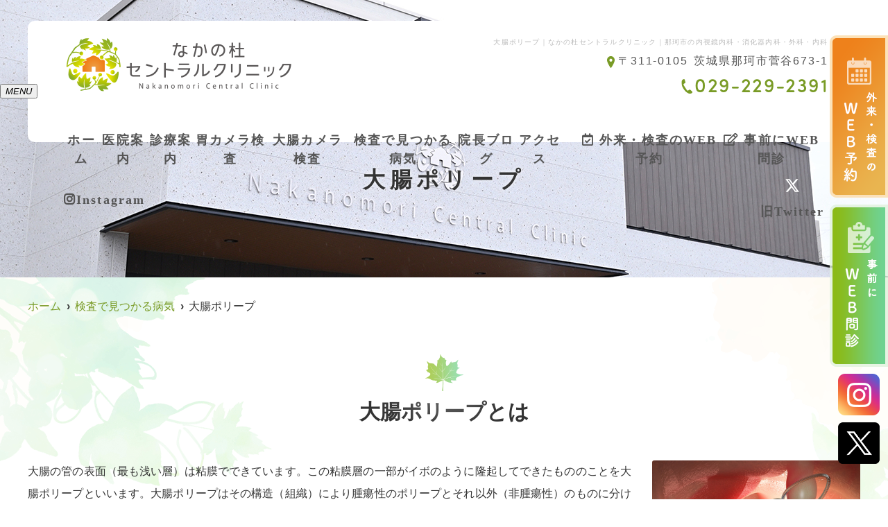

--- FILE ---
content_type: text/html; charset=UTF-8
request_url: https://nakanomori-central.com/disease/%E5%A4%A7%E8%85%B8%E3%83%9D%E3%83%AA%E3%83%BC%E3%83%97/
body_size: 17957
content:
<!doctype html>
<html lang="ja"><head>
<!-- header.php -->
<meta charset="utf-8">
<title>大腸ポリープ｜なかの杜セントラルクリニック｜那珂市の内視鏡内科・消化器内科・外科・内科</title>
<meta name="description" content="大腸ポリープ。茨城県那珂市のなかの杜セントラルクリニックです。内視鏡専門医によるカメラ検査。胃カメラ・大腸カメラ同日検査、日帰りポリープ手術も可。ネット予約可。駐車場30台完備。風邪や腹痛などの日常的なお悩みから健康診断や予防接種まで幅広く診療いたします。">
<meta name="viewport" content="width=device-width,viewport-fit=cover">
<meta name="format-detection" content="telephone=no">

<!-- ogp -->
<meta property="og:url" content="https://nakanomori-central.com" />
<meta property="og:type" content="website" />
<meta property="og:title" content="大腸ポリープ｜なかの杜セントラルクリニック｜那珂市の内視鏡内科・消化器内科・外科・内科" />
<meta property="og:description" content="大腸ポリープ。茨城県那珂市のなかの杜セントラルクリニックです。内視鏡専門医によるカメラ検査。胃カメラ・大腸カメラ同日検査、日帰りポリープ手術も可。ネット予約可。駐車場30台完備。風邪や腹痛などの日常的なお悩みから健康診断や予防接種まで幅広く診療いたします。" />
<meta property="og:site_name" content="なかの杜セントラルクリニック" />
<meta property="og:image" content="https://nakanomori-central.com/wp/wp-content/uploads/2022/11/ogp.jpg" />

<!-- css -->
<link rel="preload" href="https://nakanomori-central.com/wp/wp-content/themes/system-p-template/webfonts/fa-brands-400.woff2" as="font" type="font/woff2" crossorigin>
<link rel="preload" href="https://nakanomori-central.com/wp/wp-content/themes/system-p-template/webfonts/fa-solid-900.woff2" as="font" type="font/woff2" crossorigin>
<link rel="stylesheet" href="https://nakanomori-central.com/wp/wp-content/themes/system-p-template/css/reset.css" media="all" />
<link rel="stylesheet" href="https://nakanomori-central.com/wp/wp-content/themes/system-p-template/css/drawer.min.css">
<link rel="stylesheet" href="https://nakanomori-central.com/wp/wp-content/themes/system-p-template/css/lightbox.min.css">
<link rel="stylesheet" href="https://nakanomori-central.com/wp/wp-content/themes/system-p-template/js/slick/slick.css">
<link rel="stylesheet" href="https://nakanomori-central.com/wp/wp-content/themes/system-p-template/js/slick/slick-theme.css">
<link rel="stylesheet" href="https://nakanomori-central.com/wp/wp-content/themes/system-p-template/js/splide/splide-core.min.css">
<link rel="stylesheet" href="https://nakanomori-central.com/wp/wp-content/themes/system-p-template/css/fontawesome.min.css">
<link rel="stylesheet" href="https://nakanomori-central.com/wp/wp-content/themes/system-p-template/style.css?1765510242" media="all">

<!-- MPクラウドお知らせCSS -->

<!-- favicon -->

<link rel="apple-touch-icon" sizes="180x180" href="https://nakanomori-central.com/wp/wp-content/themes/system-p-template/favicon/apple-touch-icon.png">
<link rel="icon" type="image/png" sizes="32x32" href="https://nakanomori-central.com/wp/wp-content/themes/system-p-template/favicon/favicon-32x32.png">
<link rel="icon" type="image/png" sizes="16x16" href="https://nakanomori-central.com/wp/wp-content/themes/system-p-template/favicon/favicon-16x16.png">
<link rel="mask-icon" href="https://nakanomori-central.com/wp/wp-content/themes/system-p-template/favicon/safari-pinned-tab.svg" color="#5bbad5">
<link rel="shortcut icon" href="https://nakanomori-central.com/wp/wp-content/themes/system-p-template/favicon/favicon-32x32.png">
<meta name="msapplication-TileColor" content="#da532c">
<meta name="theme-color" content="#ffffff">


<!-- ▼Googleアナリティクス -->
<!-- Google tag (gtag.js) -->
<script async src="https://www.googletagmanager.com/gtag/js?id=G-VDPPPBQ9K9"></script>
<script>
  window.dataLayer = window.dataLayer || [];
  function gtag(){dataLayer.push(arguments);}
  gtag('js', new Date());

  gtag('config', 'G-VDPPPBQ9K9');
</script><!-- ▲Googleアナリティクス -->
<!-- ▼構造化データ -->
	<script type="application/ld+json">
{
  "@context": "http://schema.org",
  "@type": "MedicalClinic",
  "name": "なかの杜セントラルクリニック",
  "address": {
    "@type": "PostalAddress",
    "streetAddress": "菅谷673-1",
    "addressLocality": "那珂市",
    "addressRegion": "茨城県",
    "postalCode": "311-0105",
    "addressCountry": "JP"
  },
  "geo": {
    "@type": "GeoCoordinates",
    "latitude": "36.45361169988729",
    "longitude": "140.500058053967"
  },
  "telephone": "029-229-2391",
  "openingHoursSpecification": [
    {
      "@type": "OpeningHoursSpecification",
      "dayOfWeek": [
        "Monday",
        "Tuesday",
        "Thursday",
        "Friday",
        "Saturday"
      ],
      "opens": "09:30",
      "closes": "12:00"
    },
    {
      "@type": "OpeningHoursSpecification",
      "dayOfWeek": [
        "Monday",
        "Tuesday",
        "Thursday",
        "Friday"
      ],
      "opens": "15:00",
      "closes": "17:30"
    }
  ],
  "image": "https://nakanomori-central.com/wp/wp-content/uploads/2022/11/header_logo.png",
  "url": "https://nakanomori-central.com/"
}
</script>
<!-- ▲構造化データ -->
	

<meta name='robots' content='max-image-preview:large' />
<script type="text/javascript">
window._wpemojiSettings = {"baseUrl":"https:\/\/s.w.org\/images\/core\/emoji\/14.0.0\/72x72\/","ext":".png","svgUrl":"https:\/\/s.w.org\/images\/core\/emoji\/14.0.0\/svg\/","svgExt":".svg","source":{"concatemoji":"https:\/\/nakanomori-central.com\/wp\/wp-includes\/js\/wp-emoji-release.min.js?ver=6.1.9"}};
/*! This file is auto-generated */
!function(e,a,t){var n,r,o,i=a.createElement("canvas"),p=i.getContext&&i.getContext("2d");function s(e,t){var a=String.fromCharCode,e=(p.clearRect(0,0,i.width,i.height),p.fillText(a.apply(this,e),0,0),i.toDataURL());return p.clearRect(0,0,i.width,i.height),p.fillText(a.apply(this,t),0,0),e===i.toDataURL()}function c(e){var t=a.createElement("script");t.src=e,t.defer=t.type="text/javascript",a.getElementsByTagName("head")[0].appendChild(t)}for(o=Array("flag","emoji"),t.supports={everything:!0,everythingExceptFlag:!0},r=0;r<o.length;r++)t.supports[o[r]]=function(e){if(p&&p.fillText)switch(p.textBaseline="top",p.font="600 32px Arial",e){case"flag":return s([127987,65039,8205,9895,65039],[127987,65039,8203,9895,65039])?!1:!s([55356,56826,55356,56819],[55356,56826,8203,55356,56819])&&!s([55356,57332,56128,56423,56128,56418,56128,56421,56128,56430,56128,56423,56128,56447],[55356,57332,8203,56128,56423,8203,56128,56418,8203,56128,56421,8203,56128,56430,8203,56128,56423,8203,56128,56447]);case"emoji":return!s([129777,127995,8205,129778,127999],[129777,127995,8203,129778,127999])}return!1}(o[r]),t.supports.everything=t.supports.everything&&t.supports[o[r]],"flag"!==o[r]&&(t.supports.everythingExceptFlag=t.supports.everythingExceptFlag&&t.supports[o[r]]);t.supports.everythingExceptFlag=t.supports.everythingExceptFlag&&!t.supports.flag,t.DOMReady=!1,t.readyCallback=function(){t.DOMReady=!0},t.supports.everything||(n=function(){t.readyCallback()},a.addEventListener?(a.addEventListener("DOMContentLoaded",n,!1),e.addEventListener("load",n,!1)):(e.attachEvent("onload",n),a.attachEvent("onreadystatechange",function(){"complete"===a.readyState&&t.readyCallback()})),(e=t.source||{}).concatemoji?c(e.concatemoji):e.wpemoji&&e.twemoji&&(c(e.twemoji),c(e.wpemoji)))}(window,document,window._wpemojiSettings);
</script>
<style type="text/css">
img.wp-smiley,
img.emoji {
	display: inline !important;
	border: none !important;
	box-shadow: none !important;
	height: 1em !important;
	width: 1em !important;
	margin: 0 0.07em !important;
	vertical-align: -0.1em !important;
	background: none !important;
	padding: 0 !important;
}
</style>
	<style id='xo-event-calendar-event-calendar-style-inline-css' type='text/css'>
.xo-event-calendar{font-family:Helvetica Neue,Helvetica,Hiragino Kaku Gothic ProN,Meiryo,MS PGothic,sans-serif;overflow:auto;position:relative}.xo-event-calendar td,.xo-event-calendar th{padding:0!important}.xo-event-calendar .calendar:nth-child(n+2) .month-next,.xo-event-calendar .calendar:nth-child(n+2) .month-prev{visibility:hidden}.xo-event-calendar table{background-color:transparent;border-collapse:separate;border-spacing:0;color:#333;margin:0;padding:0;table-layout:fixed;width:100%}.xo-event-calendar table caption,.xo-event-calendar table tbody,.xo-event-calendar table td,.xo-event-calendar table tfoot,.xo-event-calendar table th,.xo-event-calendar table thead,.xo-event-calendar table tr{background:transparent;border:0;margin:0;opacity:1;outline:0;padding:0;vertical-align:baseline}.xo-event-calendar table table tr{display:table-row}.xo-event-calendar table table td,.xo-event-calendar table table th{display:table-cell;padding:0}.xo-event-calendar table.xo-month{border:1px solid #ccc;border-right-width:0;margin:0 0 8px;padding:0}.xo-event-calendar table.xo-month td,.xo-event-calendar table.xo-month th{background-color:#fff;border:1px solid #ccc;padding:0}.xo-event-calendar table.xo-month caption{caption-side:top}.xo-event-calendar table.xo-month .month-header{display:flex;flex-flow:wrap;justify-content:center;margin:4px 0}.xo-event-calendar table.xo-month .month-header>span{flex-grow:1;text-align:center}.xo-event-calendar table.xo-month button{background-color:transparent;border:0;box-shadow:none;color:#333;cursor:pointer;margin:0;overflow:hidden;padding:0;text-shadow:none;width:38px}.xo-event-calendar table.xo-month button[disabled]{cursor:default;opacity:.3}.xo-event-calendar table.xo-month button>span{text-align:center;vertical-align:middle}.xo-event-calendar table.xo-month button span.nav-prev{border-bottom:2px solid #333;border-left:2px solid #333;display:inline-block;font-size:0;height:13px;transform:rotate(45deg);width:13px}.xo-event-calendar table.xo-month button span.nav-next{border-right:2px solid #333;border-top:2px solid #333;display:inline-block;font-size:0;height:13px;transform:rotate(45deg);width:13px}.xo-event-calendar table.xo-month button:hover span.nav-next,.xo-event-calendar table.xo-month button:hover span.nav-prev{border-width:3px}.xo-event-calendar table.xo-month>thead th{border-width:0 1px 0 0;color:#333;font-size:.9em;font-weight:700;padding:1px 0;text-align:center}.xo-event-calendar table.xo-month>thead th.sunday{color:#d00}.xo-event-calendar table.xo-month>thead th.saturday{color:#00d}.xo-event-calendar table.xo-month .month-week{border:0;overflow:hidden;padding:0;position:relative;width:100%}.xo-event-calendar table.xo-month .month-week table{border:0;margin:0;padding:0}.xo-event-calendar table.xo-month .month-dayname{border-width:1px 0 0 1px;bottom:0;left:0;position:absolute;right:0;top:0}.xo-event-calendar table.xo-month .month-dayname td{border-width:1px 1px 0 0;padding:0}.xo-event-calendar table.xo-month .month-dayname td div{border-width:1px 1px 0 0;font-size:100%;height:1000px;line-height:1.2em;padding:4px;text-align:right}.xo-event-calendar table.xo-month .month-dayname td div.other-month{opacity:.6}.xo-event-calendar table.xo-month .month-dayname td div.today{color:#00d;font-weight:700}.xo-event-calendar table.xo-month .month-dayname-space{height:1.5em;position:relative;top:0}.xo-event-calendar table.xo-month .month-event{background-color:transparent;position:relative;top:0}.xo-event-calendar table.xo-month .month-event td{background-color:transparent;border-width:0 1px 0 0;padding:0 1px 2px}.xo-event-calendar table.xo-month .month-event-space{background-color:transparent;height:1.5em}.xo-event-calendar table.xo-month .month-event-space td{border-width:0 1px 0 0}.xo-event-calendar table.xo-month .month-event tr,.xo-event-calendar table.xo-month .month-event-space tr{background-color:transparent}.xo-event-calendar table.xo-month .month-event-title{background-color:#ccc;border-radius:3px;color:#666;display:block;font-size:.8em;margin:1px;overflow:hidden;padding:0 4px;text-align:left;white-space:nowrap}.xo-event-calendar p.holiday-title{font-size:90%;margin:0;padding:2px 0;vertical-align:middle}.xo-event-calendar p.holiday-title span{border:1px solid #ccc;margin:0 6px 0 0;padding:0 0 0 18px}.xo-event-calendar .loading-animation{left:50%;margin:-20px 0 0 -20px;position:absolute;top:50%}@media(min-width:600px){.xo-event-calendar .calendars.columns-2{-moz-column-gap:15px;column-gap:15px;display:grid;grid-template-columns:repeat(2,1fr);row-gap:5px}.xo-event-calendar .calendars.columns-2 .month-next,.xo-event-calendar .calendars.columns-2 .month-prev{visibility:hidden}.xo-event-calendar .calendars.columns-2 .calendar:first-child .month-prev,.xo-event-calendar .calendars.columns-2 .calendar:nth-child(2) .month-next{visibility:visible}.xo-event-calendar .calendars.columns-3{-moz-column-gap:15px;column-gap:15px;display:grid;grid-template-columns:repeat(3,1fr);row-gap:5px}.xo-event-calendar .calendars.columns-3 .month-next,.xo-event-calendar .calendars.columns-3 .month-prev{visibility:hidden}.xo-event-calendar .calendars.columns-3 .calendar:first-child .month-prev,.xo-event-calendar .calendars.columns-3 .calendar:nth-child(3) .month-next{visibility:visible}.xo-event-calendar .calendars.columns-4{-moz-column-gap:15px;column-gap:15px;display:grid;grid-template-columns:repeat(4,1fr);row-gap:5px}.xo-event-calendar .calendars.columns-4 .month-next,.xo-event-calendar .calendars.columns-4 .month-prev{visibility:hidden}.xo-event-calendar .calendars.columns-4 .calendar:first-child .month-prev,.xo-event-calendar .calendars.columns-4 .calendar:nth-child(4) .month-next{visibility:visible}}.xo-event-calendar.xo-calendar-loading .xo-months{opacity:.5}.xo-event-calendar.xo-calendar-loading .loading-animation{animation:loadingCircRot .8s linear infinite;border:5px solid rgba(0,0,0,.2);border-radius:50%;border-top-color:#4285f4;height:40px;width:40px}@keyframes loadingCircRot{0%{transform:rotate(0deg)}to{transform:rotate(359deg)}}.xo-event-calendar.is-style-legacy table.xo-month .month-header>span{font-size:120%;line-height:28px}.xo-event-calendar.is-style-regular table.xo-month button:not(:hover):not(:active):not(.has-background){background-color:transparent;color:#333}.xo-event-calendar.is-style-regular table.xo-month button>span{text-align:center;vertical-align:middle}.xo-event-calendar.is-style-regular table.xo-month button>span:not(.dashicons){font-size:2em;overflow:hidden;text-indent:100%;white-space:nowrap}.xo-event-calendar.is-style-regular table.xo-month .month-next,.xo-event-calendar.is-style-regular table.xo-month .month-prev{height:2em;width:2em}.xo-event-calendar.is-style-regular table.xo-month .month-header{align-items:center;display:flex;justify-content:center;padding:.2em 0}.xo-event-calendar.is-style-regular table.xo-month .month-header .calendar-caption{flex-grow:1}.xo-event-calendar.is-style-regular table.xo-month .month-header>span{font-size:1.1em}.xo-event-calendar.is-style-regular table.xo-month>thead th{background:#fafafa;font-size:.8em}.xo-event-calendar.is-style-regular table.xo-month .month-dayname td div{font-size:1em;padding:.2em}.xo-event-calendar.is-style-regular table.xo-month .month-dayname td div.today{color:#339;font-weight:700}.xo-event-calendar.is-style-regular .holiday-titles{display:inline-flex;flex-wrap:wrap;gap:.25em 1em}.xo-event-calendar.is-style-regular p.holiday-title{font-size:.875em;margin:0 0 .5em}.xo-event-calendar.is-style-regular p.holiday-title span{margin:0 .25em 0 0;padding:0 0 0 1.25em}

</style>
<style id='xo-event-calendar-simple-calendar-style-inline-css' type='text/css'>
.xo-simple-calendar{box-sizing:border-box;font-family:Helvetica Neue,Helvetica,Hiragino Kaku Gothic ProN,Meiryo,MS PGothic,sans-serif;margin:0;padding:0;position:relative}.xo-simple-calendar td,.xo-simple-calendar th{padding:0!important}.xo-simple-calendar .calendar:nth-child(n+2) .month-next,.xo-simple-calendar .calendar:nth-child(n+2) .month-prev{visibility:hidden}.xo-simple-calendar .calendar table.month{border:0;border-collapse:separate;border-spacing:1px;box-sizing:border-box;margin:0 0 .5em;min-width:auto;outline:0;padding:0;table-layout:fixed;width:100%}.xo-simple-calendar .calendar table.month caption,.xo-simple-calendar .calendar table.month tbody,.xo-simple-calendar .calendar table.month td,.xo-simple-calendar .calendar table.month tfoot,.xo-simple-calendar .calendar table.month th,.xo-simple-calendar .calendar table.month thead,.xo-simple-calendar .calendar table.month tr{background:transparent;border:0;margin:0;opacity:1;outline:0;padding:0;vertical-align:baseline}.xo-simple-calendar .calendar table.month caption{caption-side:top;font-size:1.1em}.xo-simple-calendar .calendar table.month .month-header{align-items:center;display:flex;justify-content:center;width:100%}.xo-simple-calendar .calendar table.month .month-header .month-title{flex-grow:1;font-size:1em;font-weight:400;letter-spacing:.1em;line-height:1em;padding:0;text-align:center}.xo-simple-calendar .calendar table.month .month-header button{background:none;background-color:transparent;border:0;font-size:1.4em;line-height:1.4em;margin:0;outline-offset:0;padding:0;width:1.4em}.xo-simple-calendar .calendar table.month .month-header button:not(:hover):not(:active):not(.has-background){background-color:transparent}.xo-simple-calendar .calendar table.month .month-header button:hover{opacity:.6}.xo-simple-calendar .calendar table.month .month-header button:disabled{cursor:auto;opacity:.3}.xo-simple-calendar .calendar table.month .month-header .month-next,.xo-simple-calendar .calendar table.month .month-header .month-prev{background-color:transparent;color:#333;cursor:pointer}.xo-simple-calendar .calendar table.month tr{background:transparent;border:0;outline:0}.xo-simple-calendar .calendar table.month td,.xo-simple-calendar .calendar table.month th{background:transparent;border:0;outline:0;text-align:center;vertical-align:middle;word-break:normal}.xo-simple-calendar .calendar table.month th{font-size:.8em;font-weight:700}.xo-simple-calendar .calendar table.month td{font-size:1em;font-weight:400}.xo-simple-calendar .calendar table.month .day.holiday{color:#333}.xo-simple-calendar .calendar table.month .day.other{opacity:.3}.xo-simple-calendar .calendar table.month .day>span{box-sizing:border-box;display:inline-block;padding:.2em;width:100%}.xo-simple-calendar .calendar table.month th>span{color:#333}.xo-simple-calendar .calendar table.month .day.sun>span,.xo-simple-calendar .calendar table.month th.sun>span{color:#ec0220}.xo-simple-calendar .calendar table.month .day.sat>span,.xo-simple-calendar .calendar table.month th.sat>span{color:#0069de}.xo-simple-calendar .calendars-footer{margin:.5em;padding:0}.xo-simple-calendar .calendars-footer ul.holiday-titles{border:0;display:inline-flex;flex-wrap:wrap;gap:.25em 1em;margin:0;outline:0;padding:0}.xo-simple-calendar .calendars-footer ul.holiday-titles li{border:0;list-style:none;margin:0;outline:0;padding:0}.xo-simple-calendar .calendars-footer ul.holiday-titles li:after,.xo-simple-calendar .calendars-footer ul.holiday-titles li:before{content:none}.xo-simple-calendar .calendars-footer ul.holiday-titles .mark{border-radius:50%;display:inline-block;height:1.2em;vertical-align:middle;width:1.2em}.xo-simple-calendar .calendars-footer ul.holiday-titles .title{font-size:.7em;vertical-align:middle}@media(min-width:600px){.xo-simple-calendar .calendars.columns-2{-moz-column-gap:15px;column-gap:15px;display:grid;grid-template-columns:repeat(2,1fr);row-gap:5px}.xo-simple-calendar .calendars.columns-2 .month-next,.xo-simple-calendar .calendars.columns-2 .month-prev{visibility:hidden}.xo-simple-calendar .calendars.columns-2 .calendar:first-child .month-prev,.xo-simple-calendar .calendars.columns-2 .calendar:nth-child(2) .month-next{visibility:visible}.xo-simple-calendar .calendars.columns-3{-moz-column-gap:15px;column-gap:15px;display:grid;grid-template-columns:repeat(3,1fr);row-gap:5px}.xo-simple-calendar .calendars.columns-3 .month-next,.xo-simple-calendar .calendars.columns-3 .month-prev{visibility:hidden}.xo-simple-calendar .calendars.columns-3 .calendar:first-child .month-prev,.xo-simple-calendar .calendars.columns-3 .calendar:nth-child(3) .month-next{visibility:visible}.xo-simple-calendar .calendars.columns-4{-moz-column-gap:15px;column-gap:15px;display:grid;grid-template-columns:repeat(4,1fr);row-gap:5px}.xo-simple-calendar .calendars.columns-4 .month-next,.xo-simple-calendar .calendars.columns-4 .month-prev{visibility:hidden}.xo-simple-calendar .calendars.columns-4 .calendar:first-child .month-prev,.xo-simple-calendar .calendars.columns-4 .calendar:nth-child(4) .month-next{visibility:visible}}.xo-simple-calendar .calendar-loading-animation{left:50%;margin:-20px 0 0 -20px;position:absolute;top:50%}.xo-simple-calendar.xo-calendar-loading .calendars{opacity:.3}.xo-simple-calendar.xo-calendar-loading .calendar-loading-animation{animation:SimpleCalendarLoadingCircRot .8s linear infinite;border:5px solid rgba(0,0,0,.2);border-radius:50%;border-top-color:#4285f4;height:40px;width:40px}@keyframes SimpleCalendarLoadingCircRot{0%{transform:rotate(0deg)}to{transform:rotate(359deg)}}.xo-simple-calendar.is-style-regular table.month{border-collapse:collapse;border-spacing:0}.xo-simple-calendar.is-style-regular table.month tr{border:0}.xo-simple-calendar.is-style-regular table.month .day>span{border-radius:50%;line-height:2em;padding:.1em;width:2.2em}.xo-simple-calendar.is-style-frame table.month{background:transparent;border-collapse:collapse;border-spacing:0}.xo-simple-calendar.is-style-frame table.month thead tr{background:#eee}.xo-simple-calendar.is-style-frame table.month tbody tr{background:#fff}.xo-simple-calendar.is-style-frame table.month td,.xo-simple-calendar.is-style-frame table.month th{border:1px solid #ccc}.xo-simple-calendar.is-style-frame .calendars-footer{margin:8px 0}.xo-simple-calendar.is-style-frame .calendars-footer ul.holiday-titles .mark{border:1px solid #ccc;border-radius:0}

</style>
<link rel='stylesheet' id='classic-theme-styles-css' href='https://nakanomori-central.com/wp/wp-includes/css/classic-themes.min.css?ver=1' type='text/css' media='all' />
<style id='global-styles-inline-css' type='text/css'>
body{--wp--preset--color--black: #000000;--wp--preset--color--cyan-bluish-gray: #abb8c3;--wp--preset--color--white: #ffffff;--wp--preset--color--pale-pink: #f78da7;--wp--preset--color--vivid-red: #cf2e2e;--wp--preset--color--luminous-vivid-orange: #ff6900;--wp--preset--color--luminous-vivid-amber: #fcb900;--wp--preset--color--light-green-cyan: #7bdcb5;--wp--preset--color--vivid-green-cyan: #00d084;--wp--preset--color--pale-cyan-blue: #8ed1fc;--wp--preset--color--vivid-cyan-blue: #0693e3;--wp--preset--color--vivid-purple: #9b51e0;--wp--preset--gradient--vivid-cyan-blue-to-vivid-purple: linear-gradient(135deg,rgba(6,147,227,1) 0%,rgb(155,81,224) 100%);--wp--preset--gradient--light-green-cyan-to-vivid-green-cyan: linear-gradient(135deg,rgb(122,220,180) 0%,rgb(0,208,130) 100%);--wp--preset--gradient--luminous-vivid-amber-to-luminous-vivid-orange: linear-gradient(135deg,rgba(252,185,0,1) 0%,rgba(255,105,0,1) 100%);--wp--preset--gradient--luminous-vivid-orange-to-vivid-red: linear-gradient(135deg,rgba(255,105,0,1) 0%,rgb(207,46,46) 100%);--wp--preset--gradient--very-light-gray-to-cyan-bluish-gray: linear-gradient(135deg,rgb(238,238,238) 0%,rgb(169,184,195) 100%);--wp--preset--gradient--cool-to-warm-spectrum: linear-gradient(135deg,rgb(74,234,220) 0%,rgb(151,120,209) 20%,rgb(207,42,186) 40%,rgb(238,44,130) 60%,rgb(251,105,98) 80%,rgb(254,248,76) 100%);--wp--preset--gradient--blush-light-purple: linear-gradient(135deg,rgb(255,206,236) 0%,rgb(152,150,240) 100%);--wp--preset--gradient--blush-bordeaux: linear-gradient(135deg,rgb(254,205,165) 0%,rgb(254,45,45) 50%,rgb(107,0,62) 100%);--wp--preset--gradient--luminous-dusk: linear-gradient(135deg,rgb(255,203,112) 0%,rgb(199,81,192) 50%,rgb(65,88,208) 100%);--wp--preset--gradient--pale-ocean: linear-gradient(135deg,rgb(255,245,203) 0%,rgb(182,227,212) 50%,rgb(51,167,181) 100%);--wp--preset--gradient--electric-grass: linear-gradient(135deg,rgb(202,248,128) 0%,rgb(113,206,126) 100%);--wp--preset--gradient--midnight: linear-gradient(135deg,rgb(2,3,129) 0%,rgb(40,116,252) 100%);--wp--preset--duotone--dark-grayscale: url('#wp-duotone-dark-grayscale');--wp--preset--duotone--grayscale: url('#wp-duotone-grayscale');--wp--preset--duotone--purple-yellow: url('#wp-duotone-purple-yellow');--wp--preset--duotone--blue-red: url('#wp-duotone-blue-red');--wp--preset--duotone--midnight: url('#wp-duotone-midnight');--wp--preset--duotone--magenta-yellow: url('#wp-duotone-magenta-yellow');--wp--preset--duotone--purple-green: url('#wp-duotone-purple-green');--wp--preset--duotone--blue-orange: url('#wp-duotone-blue-orange');--wp--preset--font-size--small: 13px;--wp--preset--font-size--medium: 20px;--wp--preset--font-size--large: 36px;--wp--preset--font-size--x-large: 42px;--wp--preset--spacing--20: 0.44rem;--wp--preset--spacing--30: 0.67rem;--wp--preset--spacing--40: 1rem;--wp--preset--spacing--50: 1.5rem;--wp--preset--spacing--60: 2.25rem;--wp--preset--spacing--70: 3.38rem;--wp--preset--spacing--80: 5.06rem;}:where(.is-layout-flex){gap: 0.5em;}body .is-layout-flow > .alignleft{float: left;margin-inline-start: 0;margin-inline-end: 2em;}body .is-layout-flow > .alignright{float: right;margin-inline-start: 2em;margin-inline-end: 0;}body .is-layout-flow > .aligncenter{margin-left: auto !important;margin-right: auto !important;}body .is-layout-constrained > .alignleft{float: left;margin-inline-start: 0;margin-inline-end: 2em;}body .is-layout-constrained > .alignright{float: right;margin-inline-start: 2em;margin-inline-end: 0;}body .is-layout-constrained > .aligncenter{margin-left: auto !important;margin-right: auto !important;}body .is-layout-constrained > :where(:not(.alignleft):not(.alignright):not(.alignfull)){max-width: var(--wp--style--global--content-size);margin-left: auto !important;margin-right: auto !important;}body .is-layout-constrained > .alignwide{max-width: var(--wp--style--global--wide-size);}body .is-layout-flex{display: flex;}body .is-layout-flex{flex-wrap: wrap;align-items: center;}body .is-layout-flex > *{margin: 0;}:where(.wp-block-columns.is-layout-flex){gap: 2em;}.has-black-color{color: var(--wp--preset--color--black) !important;}.has-cyan-bluish-gray-color{color: var(--wp--preset--color--cyan-bluish-gray) !important;}.has-white-color{color: var(--wp--preset--color--white) !important;}.has-pale-pink-color{color: var(--wp--preset--color--pale-pink) !important;}.has-vivid-red-color{color: var(--wp--preset--color--vivid-red) !important;}.has-luminous-vivid-orange-color{color: var(--wp--preset--color--luminous-vivid-orange) !important;}.has-luminous-vivid-amber-color{color: var(--wp--preset--color--luminous-vivid-amber) !important;}.has-light-green-cyan-color{color: var(--wp--preset--color--light-green-cyan) !important;}.has-vivid-green-cyan-color{color: var(--wp--preset--color--vivid-green-cyan) !important;}.has-pale-cyan-blue-color{color: var(--wp--preset--color--pale-cyan-blue) !important;}.has-vivid-cyan-blue-color{color: var(--wp--preset--color--vivid-cyan-blue) !important;}.has-vivid-purple-color{color: var(--wp--preset--color--vivid-purple) !important;}.has-black-background-color{background-color: var(--wp--preset--color--black) !important;}.has-cyan-bluish-gray-background-color{background-color: var(--wp--preset--color--cyan-bluish-gray) !important;}.has-white-background-color{background-color: var(--wp--preset--color--white) !important;}.has-pale-pink-background-color{background-color: var(--wp--preset--color--pale-pink) !important;}.has-vivid-red-background-color{background-color: var(--wp--preset--color--vivid-red) !important;}.has-luminous-vivid-orange-background-color{background-color: var(--wp--preset--color--luminous-vivid-orange) !important;}.has-luminous-vivid-amber-background-color{background-color: var(--wp--preset--color--luminous-vivid-amber) !important;}.has-light-green-cyan-background-color{background-color: var(--wp--preset--color--light-green-cyan) !important;}.has-vivid-green-cyan-background-color{background-color: var(--wp--preset--color--vivid-green-cyan) !important;}.has-pale-cyan-blue-background-color{background-color: var(--wp--preset--color--pale-cyan-blue) !important;}.has-vivid-cyan-blue-background-color{background-color: var(--wp--preset--color--vivid-cyan-blue) !important;}.has-vivid-purple-background-color{background-color: var(--wp--preset--color--vivid-purple) !important;}.has-black-border-color{border-color: var(--wp--preset--color--black) !important;}.has-cyan-bluish-gray-border-color{border-color: var(--wp--preset--color--cyan-bluish-gray) !important;}.has-white-border-color{border-color: var(--wp--preset--color--white) !important;}.has-pale-pink-border-color{border-color: var(--wp--preset--color--pale-pink) !important;}.has-vivid-red-border-color{border-color: var(--wp--preset--color--vivid-red) !important;}.has-luminous-vivid-orange-border-color{border-color: var(--wp--preset--color--luminous-vivid-orange) !important;}.has-luminous-vivid-amber-border-color{border-color: var(--wp--preset--color--luminous-vivid-amber) !important;}.has-light-green-cyan-border-color{border-color: var(--wp--preset--color--light-green-cyan) !important;}.has-vivid-green-cyan-border-color{border-color: var(--wp--preset--color--vivid-green-cyan) !important;}.has-pale-cyan-blue-border-color{border-color: var(--wp--preset--color--pale-cyan-blue) !important;}.has-vivid-cyan-blue-border-color{border-color: var(--wp--preset--color--vivid-cyan-blue) !important;}.has-vivid-purple-border-color{border-color: var(--wp--preset--color--vivid-purple) !important;}.has-vivid-cyan-blue-to-vivid-purple-gradient-background{background: var(--wp--preset--gradient--vivid-cyan-blue-to-vivid-purple) !important;}.has-light-green-cyan-to-vivid-green-cyan-gradient-background{background: var(--wp--preset--gradient--light-green-cyan-to-vivid-green-cyan) !important;}.has-luminous-vivid-amber-to-luminous-vivid-orange-gradient-background{background: var(--wp--preset--gradient--luminous-vivid-amber-to-luminous-vivid-orange) !important;}.has-luminous-vivid-orange-to-vivid-red-gradient-background{background: var(--wp--preset--gradient--luminous-vivid-orange-to-vivid-red) !important;}.has-very-light-gray-to-cyan-bluish-gray-gradient-background{background: var(--wp--preset--gradient--very-light-gray-to-cyan-bluish-gray) !important;}.has-cool-to-warm-spectrum-gradient-background{background: var(--wp--preset--gradient--cool-to-warm-spectrum) !important;}.has-blush-light-purple-gradient-background{background: var(--wp--preset--gradient--blush-light-purple) !important;}.has-blush-bordeaux-gradient-background{background: var(--wp--preset--gradient--blush-bordeaux) !important;}.has-luminous-dusk-gradient-background{background: var(--wp--preset--gradient--luminous-dusk) !important;}.has-pale-ocean-gradient-background{background: var(--wp--preset--gradient--pale-ocean) !important;}.has-electric-grass-gradient-background{background: var(--wp--preset--gradient--electric-grass) !important;}.has-midnight-gradient-background{background: var(--wp--preset--gradient--midnight) !important;}.has-small-font-size{font-size: var(--wp--preset--font-size--small) !important;}.has-medium-font-size{font-size: var(--wp--preset--font-size--medium) !important;}.has-large-font-size{font-size: var(--wp--preset--font-size--large) !important;}.has-x-large-font-size{font-size: var(--wp--preset--font-size--x-large) !important;}
.wp-block-navigation a:where(:not(.wp-element-button)){color: inherit;}
:where(.wp-block-columns.is-layout-flex){gap: 2em;}
.wp-block-pullquote{font-size: 1.5em;line-height: 1.6;}
</style>
<link rel='stylesheet' id='xo-event-calendar-css' href='https://nakanomori-central.com/wp/wp-content/plugins/xo-event-calendar/css/xo-event-calendar.css?ver=3.2.10' type='text/css' media='all' />
<link rel="https://api.w.org/" href="https://nakanomori-central.com/wp-json/" /><link rel="EditURI" type="application/rsd+xml" title="RSD" href="https://nakanomori-central.com/wp/xmlrpc.php?rsd" />
<link rel="wlwmanifest" type="application/wlwmanifest+xml" href="https://nakanomori-central.com/wp/wp-includes/wlwmanifest.xml" />
<meta name="generator" content="WordPress 6.1.9" />
<link rel="canonical" href="https://nakanomori-central.com/disease/%e5%a4%a7%e8%85%b8%e3%83%9d%e3%83%aa%e3%83%bc%e3%83%97/" />
<link rel='shortlink' href='https://nakanomori-central.com/?p=1758' />
<link rel="alternate" type="application/json+oembed" href="https://nakanomori-central.com/wp-json/oembed/1.0/embed?url=https%3A%2F%2Fnakanomori-central.com%2Fdisease%2F%25e5%25a4%25a7%25e8%2585%25b8%25e3%2583%259d%25e3%2583%25aa%25e3%2583%25bc%25e3%2583%2597%2F" />
<link rel="alternate" type="text/xml+oembed" href="https://nakanomori-central.com/wp-json/oembed/1.0/embed?url=https%3A%2F%2Fnakanomori-central.com%2Fdisease%2F%25e5%25a4%25a7%25e8%2585%25b8%25e3%2583%259d%25e3%2583%25aa%25e3%2583%25bc%25e3%2583%2597%2F&#038;format=xml" />
</head>

<body data-rsssl=1 class="disease-template-default single single-disease postid-1758">

<div class="head_mv pattern02">
<div class="nav_overlay"></div>
<!-- ▼PC header -->
<header>
  <div class="inner">
    <div class="head_logo">
      <a href="https://nakanomori-central.com">
        <img src="https://nakanomori-central.com/wp/wp-content/uploads/2022/11/header_logo.png" width="325" height="77" alt="なかの杜セントラルクリニック">
      </a>
    </div>

    <h1 class="pc">大腸ポリープ｜なかの杜セントラルクリニック｜那珂市の内視鏡内科・消化器内科・外科・内科
</h1>

    <div class="head_info_wrap">
              <dl class="head_info">
			<dt class="head_info_add"><span>〒311-0105</span>茨城県那珂市菅谷673-1</dt>
          <dd class="head_info_tel">029-229-2391</dd>
        </dl>
      
              <!--<ul class="head_btn_area">
          <li><a href="https://clinics-app.com/clinic/624563f4382edd702b037912/exclusive_reservation" class="sp_navi_btn" target="_blank" rel="noopener" onClick="gtag('event','click-web_yoyaku_pc', {'event_category':'web_yoyaku','event_label':'WEB予約'})"><i class="far fa-calendar-check"></i>WEB予約</a></li>          <li><a href="https://clinics-questionnaire.medley.life/clinic/63e45489893a83423b5e1a37" class="sp_navi_btn" target="_blank" rel="noopener" onClick="gtag('event','click-web_monshin_pc', {'event_category':'web_monshin','event_label':'WEB問診'})"><i class="far fa-edit"></i>WEB問診</a></li>                  </ul>-->
                </div>
  </div><!-- .inner -->

      <div class="fixed_web_yoyaku_btn">
      <a href="https://clinics-app.com/clinic/624563f4382edd702b037912/exclusive_reservation" target="_blank" rel="noopener noreferrer" onClick="gtag('event','click-web_yoyaku_pc_side', {'event_category':'web_yoyaku','event_label':'WEB予約'})"><img src="https://nakanomori-central.com/wp/wp-content/themes/system-p-template/images/side_web.png" alt="web予約"></a>      <a href="https://clinics-questionnaire.medley.life/clinic/63e45489893a83423b5e1a37" target="_blank" rel="noopener noreferrer" onClick="gtag('event','click-web_monshin_pc_side', {'event_category':'web_monshin','event_label':'WEB問診'})"><img src="https://nakanomori-central.com/wp/wp-content/themes/system-p-template/images/side_monshin.png" alt="web問診"></a>      <a href="https://www.instagram.com/nakanomori_central_clinic/" target="_blank" rel="noopener noreferrer"><img src="https://nakanomori-central.com/wp/wp-content/themes/system-p-template/images/side_insta.png" alt="web問診"></a>      <a href="https://twitter.com/nakanomori_cen/" target="_blank" rel="noopener noreferrer"><img src="https://nakanomori-central.com/wp/wp-content/themes/system-p-template/images/side_x.png" alt="web問診"></a>          </div>
  </header>
<!-- ▲PC header -->

<!-- ▼ナビ -->
<div class="nav_wrap innerNav">
  <div class="sp_logo sp">
      <a href="https://nakanomori-central.com"><img src="https://nakanomori-central.com/wp/wp-content/uploads/2022/11/header_logo.png" width="325" height="77" alt="なかの杜セントラルクリニック"></a>
  </div>
  <button type="button" class="btn_menu"><span></span><span></span><span></span><i>MENU</i></button>
  <div class="menu_list_wrap">
    <nav class="innerNav">
      <ul class="nav_menu_list">
        <!-- ▼ホーム -->
<li><a href="https://nakanomori-central.com/">ホーム</a></li>
<!-- ▲ホーム -->
<!-- ▼医院案内 -->
<!-- アコーディオンは【is_accord】、メガメニューは【is_mega】を【nav_slidebtm】の後ろに追加 -->
<li class="nav_slidebtm" tabindex="0">
	<a>医院案内</a>
	<!--<p class="parent_menu">医院案内</p>-->
	<div class="child_menu">
	<!--<a class="sp" href="https://nakanomori-central.com/">ホーム</a>-->
	<a href="https://nakanomori-central.com/doctor/">院長紹介</a>
	<a href="https://nakanomori-central.com/clinic/">院内・設備紹介</a>
	<a href="https://nakanomori-central.com/news/">お知らせ</a>
	<a href="https://nakanomori-central.com/price/">料金表</a>
	<a href="https://nakanomori-central.com/online/">オンライン診療</a>

	</div>	
</li>

<!-- ▲医院案内 -->
<!-- ▼診療内容 -->
<!-- アコーディオンは【is_accord】、メガメニューは【is_mega】を【nav_slidebtm】の後ろに追加 -->
<li class="nav_slidebtm" tabindex="0">
	<a href="https://nakanomori-central.com/medical/">診療案内</a>
	<p class="parent_menu">診療案内</p>
	<div class="child_menu">
	<a class="sp" href="https://nakanomori-central.com/medical/">診療案内</a>
						<a href="https://nakanomori-central.com/menu/%e8%83%83%e3%82%ab%e3%83%a1%e3%83%a9%e6%a4%9c%e6%9f%bb/">胃カメラ検査</a>
				<a href="https://nakanomori-central.com/menu/%e5%a4%a7%e8%85%b8%e3%82%ab%e3%83%a1%e3%83%a9%e6%a4%9c%e6%9f%bb/">大腸カメラ検査</a>
				<a href="https://nakanomori-central.com/menu/%e6%b6%88%e5%8c%96%e5%99%a8%e5%86%85%e7%a7%91/">消化器内科</a>
				<a href="https://nakanomori-central.com/menu/%e5%a4%96%e7%a7%91/">外科</a>
				<a href="https://nakanomori-central.com/menu/%e5%86%85%e7%a7%91/">内科</a>
				<a href="https://nakanomori-central.com/menu/%e5%81%a5%e5%ba%b7%e8%a8%ba%e6%96%ad%e3%83%bb%e4%ba%88%e9%98%b2%e6%8e%a5%e7%a8%ae/">健康診断・予防接種</a>
					</div>	
</li>
<!-- ▲診療内容 -->
<!-- ▼胃カメラ検査 -->
<!-- アコーディオンは【is_accord】、メガメニューは【is_mega】を【nav_slidebtm】の後ろに追加 -->
<li class="nav_slidebtm" tabindex="0">
	<a>胃カメラ検査</a>
	<!--<p class="parent_menu">医院案内</p>-->
	<div class="child_menu">
	<a href="https://nakanomori-central.com/menu/胃カメラ検査/">胃カメラとは</a>
	<a href="https://nakanomori-central.com/menu/胃カメラ検査/#link_02">胃カメラの特長</a>
	<a href="https://nakanomori-central.com/menu/胃カメラ検査/#link_03">胃カメラから分かる疾患</a>
	<a href="https://nakanomori-central.com/menu/胃カメラ検査/#link_04">検査の流れ</a>
	<a href="https://nakanomori-central.com/menu/胃カメラ検査/#link_05">検査費用</a>
<a href="https://nakanomori-central.com/menu/胃カメラ検査/#link_06">胃カメラ検査の仮予約</a>
	</div>	
</li>
<!-- ▲胃カメラ検査 -->
<!-- ▼大腸カメラ検査 -->
<!-- アコーディオンは【is_accord】、メガメニューは【is_mega】を【nav_slidebtm】の後ろに追加 -->
<li class="nav_slidebtm" tabindex="0">
	<a>大腸カメラ検査</a>
	<!--<p class="parent_menu">医院案内</p>-->
	<div class="child_menu">
	<a href="https://nakanomori-central.com/menu/大腸カメラ検査/">大腸カメラとは</a>
	<a href="https://nakanomori-central.com/menu/大腸カメラ検査/#link_02">大腸カメラの特長</a>
	<a href="https://nakanomori-central.com/menu/大腸カメラ検査/#link_03">大腸カメラから分かる疾患</a>
	<a href="https://nakanomori-central.com/menu/大腸カメラ検査/#link_04">検査の流れ</a>
	<a href="https://nakanomori-central.com/menu/大腸カメラ検査/#link_05">検査費用</a>
		<a href="https://nakanomori-central.com/menu/大腸カメラ検査/#link_06">大腸カメラ検査の仮予約</a>
	</div>	
</li>
<!-- ▲大腸カメラ検査 -->

<!-- ▼病名から探す -->
<li><a href="https://nakanomori-central.com/disease/">検査で見つかる病気</a></li>
<!-- ▲病名から探す -->
<!-- ▼症状から探す -->
<!-- ▲症状から探す -->
<!-- ▼料金表 -->
<!-- ▲料金表 -->
<!-- ▼コラム -->
<li><a href="https://nakanomori-central.com/blog/">院長ブログ</a></li>
<!-- ▲コラム -->
<!-- ▼アクセス -->
<li><a href="https://nakanomori-central.com/access/">アクセス</a></li>
<!-- ▲アクセス -->
<!-- ▼お知らせ -->
<!-- ▲お知らせ -->
<!-- ▼求人情報 -->
<!--  -->
<!-- ▲求人情報 -->
<!-- ▼初診の方へ -->
<!-- ▲初診の方へ -->
<!-- ▼Q&A -->
<!--  -->
<!-- ▲Q&A -->
<!-- ▼お問い合わせ -->
<!--  -->
<!-- ▲お問い合わせ -->
<!-- ▼ RIBON 採用ページリンク -->
<!-- ▲ RIBON 採用ページリンク -->
                <li class="sp_navi_btn"><a href="https://clinics-app.com/clinic/624563f4382edd702b037912/exclusive_reservation" target="_blank" rel="noopener" onClick="gtag('event','tap-web_yoyaku_sp_hamb', {'event_category':'web_yoyaku','event_label':'WEB予約'})"><i class="far fa-calendar-check"></i> 外来・検査のWEB予約</a></li>        <li class="sp_navi_btn"><a href="https://clinics-questionnaire.medley.life/clinic/63e45489893a83423b5e1a37" target="_blank" rel="noopener" onClick="gtag('event','tap-web_monshin_sp_hamb', {'event_category':'web_monshin','event_label':'WEB問診'})"><i class="far fa-edit"></i> 事前にWEB問診</a></li>                      </ul>
            <ul class="sp_btn_area">
                <li><a href="https://www.instagram.com/nakanomori_central_clinic/" target="_blank" rel="noopener"><i class="fab fa-instagram"></i>Instagram</a></li>                <li><a href="https://twitter.com/nakanomori_cen/" target="_blank" rel="noopener" style="line-height: 1.8"><!--<i class="fab fa-twitter"></i>--><svg xmlns="http://www.w3.org/2000/svg" height="1.25em" viewBox="0 0 512 512"><!--! Font Awesome Free 6.4.2 by @fontawesome - https://fontawesome.com License - https://fontawesome.com/license (Commercial License) Copyright 2023 Fonticons, Inc. --><style>svg{fill:#779b26}</style><path d="M389.2 48h70.6L305.6 224.2 487 464H345L233.7 318.6 106.5 464H35.8L200.7 275.5 26.8 48H172.4L272.9 180.9 389.2 48zM364.4 421.8h39.1L151.1 88h-42L364.4 421.8z"></path></svg><br>旧Twitter</a></li>      </ul>
          </nav>
  </div>
</div>

<!-- ▲ナビ -->

<!-- ここにトップページ意外に表示したいHTMLを記載 -->
<div id="mainvisual" class="content_mv">
<picture>
	<source media="(max-width: 640px)" srcset="https://nakanomori-central.com/wp/wp-content/uploads/2023/03/kasou_mv-2_sp.jpg" />
	<img src="https://nakanomori-central.com/wp/wp-content/uploads/2023/03/kasou_mv-2.jpg"  alt="ヘッダー画像" class="header_img" />
</picture>
	<div class="inner">
	<div class="main_headline">
		<p class="midashi">大腸ポリープ</p>
	</div>
	</div>
</div><!-- #mainvisual -->

<!--============================== ▲mainvisual ==============================-->
<h1 class="sp">大腸ポリープ｜なかの杜セントラルクリニック｜那珂市の内視鏡内科・消化器内科・外科・内科
</h1> 
</div>
<div class="sp_under_nav">
  <ul>
	  <li class=""><a href="tel:029-229-2391" onClick="gtag('event','tap-tel_sp_ft', {'event_category':'tel','event_label':'TEL'})"><i class="fas fa-mobile"></i>電話</a></li>	  <li><a href="https://clinics-app.com/clinic/624563f4382edd702b037912/exclusive_reservation" target="_blank" rel="noopener" onClick="gtag('event','tap-web_yoyaku_sp_ft', {'event_category':'web_yoyaku','event_label':'WEB予約'})"><i class="far fa-calendar-check"></i>外来・検査の<br>WEB予約</a></li>    <li><a href="https://clinics-questionnaire.medley.life/clinic/63e45489893a83423b5e1a37" target="_blank" rel="noopener" onClick="gtag('event','tap-webmonshin_sp_ft', {'event_category':'webmonshin','event_label':'WEB予約'})"><i class="far fa-edit"></i>事前に<br>WEB問診</a></li>    <!--<li><a href="<//?php echo esc_url(home_url('/access')); ?>"><i class="fas fa-map-marker-alt"></i>アクセス</a></li>-->
  </ul>
</div>
<!-- ▲スマホのナビ -->
<div class="contents_bg">
  <div class="wrapper">
    <main>
	<div id="breadcrumb">
<ol itemscope="" itemtype="https://schema.org/BreadcrumbList">
<li itemprop="itemListElement" itemscope itemtype="https://schema.org/ListItem"><a href="https://nakanomori-central.com" itemprop="item"><span itemprop="name">ホーム</span></a><meta itemprop="position" content="1"></li>
<li itemprop="itemListElement" itemscope itemtype="https://schema.org/ListItem"><a href="https://nakanomori-central.com/disease/" itemprop="item"><span itemprop="name">検査で見つかる病気</span></a><meta itemprop="position" content="2"></li>
<li itemprop="itemListElement" itemscope itemtype="https://schema.org/ListItem"><span itemprop="name">大腸ポリープ</span><meta itemprop="position" content="3"></li>
</ol></div><!-- /#breadcrumb -->
<!--============================== ▼ページ内リンク ==============================-->
<!--============================== ▲ページ内リンク ==============================-->


<!--============================== ▼コンテンツ ==============================-->
						<div id=""></div>
		<section class="body_single">
			<h2>大腸ポリープとは</h2>			<div class="body_wrap">
			<!-- ▼画像 -->
						<!-- ▲画像 -->		
			<div class="clearfix">
<p class="img_fr"><img decoding="async" loading="lazy" src="https://nakanomori-central.com/wp/wp-content/uploads/2022/11/medical_s_06.jpg" alt="大腸ポリープとは" width="640" height="480" class="alignnone size-full wp-image-1806" srcset="https://nakanomori-central.com/wp/wp-content/uploads/2022/11/medical_s_06.jpg 640w, https://nakanomori-central.com/wp/wp-content/uploads/2022/11/medical_s_06-300x225.jpg 300w" sizes="(max-width: 640px) 100vw, 640px" /></p>
<p>大腸の管の表面（最も浅い層）は粘膜でできています。この粘膜層の一部がイボのように隆起してできたもののことを大腸ポリープといいます。大腸ポリープはその構造（組織）により腫瘍性のポリープとそれ以外（非腫瘍性）のものに分けられ、専門的にはさらに細かく分類されます。このうち大腸がんになる可能性があるものは腫瘍性ポリープである「腺腫」です。大腸がんは、正常な粘膜から腺腫（良性腫瘍）が生じそれが悪性化してがんになる場合と、腺腫の状態を経ずに一気にがんになる場合とがあります。多くは腺腫となった後に大腸がんになるものであり、腺腫のうちにそのポリープを取ってしまうことで大腸がんを予防することができます。</p>
</div>
			</div>
		</section>
				<div id=""></div>
		<section class="body_single">
			<h2>大腸ポリープと大腸カメラ</h2>			<div class="body_wrap">
			<!-- ▼画像 -->
						<!-- ▲画像 -->		
			<p>大腸の腺腫性ポリープの最大の危険因子は、年齢50才以上および大腸がんの家族歴です。親兄弟が大腸カメラを受けて大腸ポリープがあると言われた方は、一度検査されることをお勧めしております。特に大腸ポリープが多発している方が多い家系や大腸がんの方が多い家系の場合には、家族性・遺伝性腫瘍（大腸ポリポーシス・リンチ症候群）のことがあるため注意が必要です。 また、年齢に関しては50歳以上が特に危険因子とされていますが、統計上は40歳近くから増加が顕著となってきていますので、40歳となった時点で（可能であれば30代のうちに）一度大腸カメラを受けておくのが理想です。<br />
加えて、信頼性が高い海外論文により確実視されている危険因子には、赤身肉（特にウィンナーなどの保存・加工肉の過剰摂取）、高カロリーな食事習慣、肥満（運動不足）、過量のアルコール、喫煙があります。<br />
逆に、運動不足の解消などの生活習慣の改善により発生率を低下させられる可能性も示唆されていますが、効果は限定的であるとも考えられています。 欧米では、一親等に大腸がんの血縁家族の方がいると自分の危険度が3倍近くになるというデータもあり、血縁家族に大腸ポリープや大腸がんと診断された方がいる場合には、年齢が若くても積極的に検査を受けることが勧められています。</p>
			</div>
		</section>
				<div id=""></div>
		<section class="body_single">
			<h2>大腸ポリープの症状</h2>			<div class="body_wrap">
			<!-- ▼画像 -->
						<!-- ▲画像 -->		
			<p>小さなポリープでは症状がないことが多く、大腸カメラで偶然に見つかっています。大きなポリープでは出血や、粘液便、腹痛、便通異常などをきたす場合もありますが、やはりほとんどは無症状です。大腸がんになる可能性のあるポリープをより早期に見つけるためには、症状がないうちに大腸カメラを中心としたがん検診を受けることが重要です。</p>
			</div>
		</section>
				<div id=""></div>
		<section class="body_single">
			<h2>検査</h2>			<div class="body_wrap">
			<!-- ▼画像 -->
						<!-- ▲画像 -->		
			<p>大腸カメラによる検査でポリープの形態、表面の性状、色調、大きさなどの診断が可能で、同時に組織診断（顕微鏡での診断）のための生検や内視鏡治療（切除）も行うことができます。 当院では特殊光（BLI）と拡大内視鏡を用い検査を行っています。またAI技術を用いた病変の検出および腫瘍性もしくは非腫瘍性の鑑別を支援する内視鏡診断支援機能（CADEYE）を導入し、より精度の高い検査を行っております。</p>
			</div>
		</section>
				<div id=""></div>
		<section class="body_single">
			<h2>治療</h2>			<div class="body_wrap">
			<!-- ▼画像 -->
						<!-- ▲画像 -->		
			<p>がん化しうるポリープは、発見したらすぐに切除することが望ましいと言えます。欧米では、小さい段階で腺腫性ポリープを切除することで大腸がんによる死亡率を低下しうることが示されています。日本のガイドラインでは、5mm以下のポリープに関してすぐに切除せずに経過観察する選択肢も許容されています。<br />
しかし①経過観察していく手間があること、②観察中に増大していけば結局切除が推奨されること、③患者様が精神的な負担を抱えたままであること、④小さなポリープが次の検査で発見できない可能性があること、⑤小さいポリープでも患者様自身が切除を希望する場合が多数であることなどの理由から、実際は小さくても発見次第切除される場合が多いのが現状です。</p>
<h3>内視鏡を用いた日帰り手術</h3>
<p>腺腫性ポリープとリンパ節転移の危険性がほとんどない大腸がんについては、内視鏡による治療により治癒可能です。治療の方法は病変の形（肉眼系）や大きさにより使い分けられ、ポリペクトミーや、粘膜切除術（EMR）、粘膜下層剥離術（ESD）などの方法があります。このうち外来で施行可能なのは、ポリペクトミーとEMRです。当院では1cm以下のものであれば後出血や穿孔などの合併症がより少ないとされるコールドポリペクトミー（電流を使わずにポリープを切除する方法）、1cm～2cmのものであればEMR（ポリープの下に食塩水を注入し浮かせてから電流をかけて切除する方法）を採用しています。また当院では検査同日の日帰りの治療をしており検査と治療を別々の日にすることはありませんが、外来で安全に内視鏡治療を行うためにポリープの大きさや個数によっては当日施行できない場合があります。</p>
<h3>入院が必要なケース(医療機関との連携)</h3>
<p>外来での切除が危険と判断される場合や、大きなポリープで一括切除が望ましい場合、抗血小板薬・抗凝固薬などの血液をサラサラにする薬を止めることが難しい方の場合などでは、入院可能な専門施設や医療機関をご紹介させていただいております。</p>
<h3>手術の合併症と注意事項</h3>
<p>ポリープ切除による主な合併症は出血（術中出血、後出血）と穿孔ですが、特に頻度などから問題となるのは後出血です。後出血は、検査治療後に自宅に戻ってから治療部位から再出血をすることをいい、0.3～1％程度の低い確率ですが一定の確率で認める事象です。後出血は術後安静を保っていたとしても起こりえますが、腹圧をかける運動や動作、アルコールや刺激物の摂取で出血が誘発されやすくなります。また出血した場合には、ときに入院治療を要し地域基幹病院などへご紹介することもあります。そのためポリープを切除した場合には、これらの合併症予防の観点から1週間程度、運動・飲酒・遠出の外出を控えていただくようお願いしております。</p>
			</div>
		</section>
		
<!--============================== ▼フロー ==============================-->
<!--============================== ▲フロー ==============================-->

<!--============================== ▼料金表 ==============================-->
<!--============================== ▲料金表 ==============================-->

<!--============================== ▼よくある質問 ==============================-->
<!--============================== ▲よくある質問 ==============================-->

		<!--============================== ▲コンテンツ ==============================-->
    </main>

      </div>
</div>
<!--<div class="pagetop">
<i class="fas fa-angle-up"></i>
</div>-->

<footer>
	
<!--============================== ▲連携病院 ==============================-->


<!-- ▼バナーエリア -->
<!-- ▲バナーエリア -->
	
	
	
	
<!--============================== ▼連携病院 ==============================-->
  <section class="sec_top_affiliations">
    <div class="box1">
	<div class="affiliation_flex_left">
    	<div class="tit_h2_news"><p>Links</p><h2>連携病院</h2></div>	</div>
    <ul class="top_affiliations_list">
          <li>
        <a href="https://www.mito-saiseikai.jp/" target="_blank">
                  <img src="https://nakanomori-central.com/wp/wp-content/uploads/2022/11/link_bnr01.png" width="293" height="93" loading="lazy" alt="水戸済生会総合病院">
                </a>
      </li>
            <li>
        <a href="http://mito.jrc.or.jp/" target="_blank">
                  <img src="https://nakanomori-central.com/wp/wp-content/uploads/2023/03/link_bnr02.png" width="293" height="93" loading="lazy" alt="水戸赤十字病院">
                </a>
      </li>
            <li>
        <a href="https://www.hitachi.co.jp/hospital/hitachinaka/" target="_blank">
                  <img src="https://nakanomori-central.com/wp/wp-content/uploads/2023/08/link_bnr04re.png" width="293" height="93" loading="lazy" alt="ひたちなか総合病院">
                </a>
      </li>
            <li>
        <a href="https://mito.hosp.go.jp/index.html" target="_blank">
                  <img src="https://nakanomori-central.com/wp/wp-content/uploads/2023/08/link_bnr03re.png" width="293" height="93" loading="lazy" alt="水戸医療センター">
                </a>
      </li>
            <li>
        <a href="https://www.hospital.pref.ibaraki.jp/chuo/" target="_blank">
                  <img src="https://nakanomori-central.com/wp/wp-content/uploads/2024/01/link_bnr05re-1.png" width="293" height="93" loading="lazy" alt="茨城県立中央病院・茨城県地域がんセンター">
                </a>
      </li>
            <li>
        <a href="https://www.hitachi.co.jp/hospital/hitachi/" target="_blank">
                  <img src="https://nakanomori-central.com/wp/wp-content/uploads/2025/01/link_bnr06re_02.png" width="293" height="93" loading="lazy" alt="日立総合病院">
                </a>
      </li>
            </ul>
    
    </div><!-- .box -->
  </section>
	
	

  <div class="footer_inner">
    <div class="footer_info_left">
      <div class="logo">
                <a href="https://nakanomori-central.com/"><img src="https://nakanomori-central.com/wp/wp-content/uploads/2022/11/footer_logo.png" width="325" height="77" loading="lazy" alt="なかの杜セントラルクリニック"></a>
      </div>

      <div class="footer_info_left_content">
                          <p class="footer_info_add"><span>311-0105</span>茨城県那珂市菅谷673-1</p>
                                  <p class="footer_info_tel"><a  href="tel:029-229-2391" onClick="gtag('event','action-tel_option', {'event_category':'tel','event_label':'TEL_その他'})">029-229-2391</a></p>
                        <!-- ▼診療時間 -->
                        <!-- ▼診療時間ループ開始 -->
<div class="sche_wrap" id="sche_wrap00">
		<!-- ▼tableループ開始 -->
		<table class="tb02">
	<tr>
	<th>診療時間</th>
		<td>月</td>
		<td>火</td>
		<td>水</td>
		<td>木</td>
		<td>金</td>
		<td>土</td>
		<td>日</td>
	</tr>
		<tr>
		<th>08:30 - 09:30</th>
		<td><span class="yellow">◆</span></td>
		<td><span class="yellow">◆</span></td>
		<td>／</td>
		<td><span class="yellow">◆</span></td>
		<td><span class="yellow">◆</span></td>
		<td><span class="yellow">◆</span></td>
		<td>／</td>
	</tr>
		<tr>
		<th>09:30 - 12:00</th>
		<td><span class="green">●</span></td>
		<td><span class="green">●</span></td>
		<td>／</td>
		<td><span class="green">●</span></td>
		<td><span class="green">●</span></td>
		<td><span class="green">●</span></td>
		<td>／</td>
	</tr>
		<tr>
		<th>13:30 - 15:00</th>
		<td><span class="yellow">◆</span></td>
		<td><span class="yellow">◆</span></td>
		<td>／</td>
		<td><span class="yellow">◆</span></td>
		<td><span class="yellow">◆</span></td>
		<td>／</td>
		<td>／</td>
	</tr>
		<tr>
		<th>15:00 - 17:30</th>
		<td><span class="green">●</span></td>
		<td><span class="green">●</span></td>
		<td>／</td>
		<td><span class="green">●</span></td>
		<td><span class="green">●</span></td>
		<td>／</td>
		<td>／</td>
	</tr>
		</table>
		<!-- ▲tableループ閉じ -->			
	<!-- ▼休診日・補足 -->
		<div class="schedule_note">
		<p class="kyushinbi">休診日：水曜・土曜午後・日曜・祝祭日</p>		<p><span class="yellow">◆</span>…内視鏡検査（胃カメラ・大腸カメラ）</p>
	</div>
		<!-- ▲休診日・補足 -->
</div><!-- .sche_wrap -->
<!-- ▲診療時間ループ閉じ -->                        <!-- ▲診療時間 -->
      </div>
    </div>


    <div class="footer_info_right">
      
            <div class="footer_googlemap">
      <div class="googlemap">
              <iframe src="https://www.google.com/maps/embed?pb=!1m14!1m8!1m3!1d2698.573844959119!2d140.500058053967!3d36.45361169988729!3m2!1i1024!2i768!4f13.1!3m3!1m2!1s0x602227344fb869c9%3A0xb3c28aac0ed6b59!2z44Gq44GL44Gu5p2c44K744Oz44OI44Op44Or44Kv44Oq44OL44OD44Kv!5e0!3m2!1sja!2sjp!4v1676967693885!5m2!1sja!2sjp" width="600" height="450" style="border:0;" allowfullscreen="" loading="lazy" referrerpolicy="no-referrer-when-downgrade"></iframe>            </div>
                <div class="btn01"><a href="https://www.google.com/maps/place/%E3%81%AA%E3%81%8B%E3%81%AE%E6%9D%9C%E3%82%BB%E3%83%B3%E3%83%88%E3%83%A9%E3%83%AB%E3%82%AF%E3%83%AA%E3%83%8B%E3%83%83%E3%82%AF/@36.4536117,140.5000581,17.25z/data=!4m14!1m7!3m6!1s0x602227344fb869c9:0xb3c28aac0ed6b59!2z44Gq44GL44Gu5p2c44K744Oz44OI44Op44Or44Kv44Oq44OL44OD44Kv!8m2!3d36.4533936!4d140.5007061!16s%2Fg%2F11sj83l_0c!3m5!1s0x602227344fb869c9:0xb3c28aac0ed6b59!8m2!3d36.4533936!4d140.5007061!16s%2Fg%2F11sj83l_0c" target="_blank">Google Mapで見る</a></div>
            </div>
    
    </div>
  </div><!-- .footer_inner -->




  <div class="footer_navi">
  <div class="inner">
    <!---------------固定ページのナビ----------------->
<!-- 初診の方へ（349）、料金表（351）、Q&A（353）、診療内容（377）、医療コラム（536）、お問い合わせ（636）、病名（1349）・症状から探す（1351）、症例（1468）を除外 -->
<ul>
<li class="page_item page-item-304"><a href="https://nakanomori-central.com/">ホーム</a></li>
<li class="page_item page-item-345"><a href="https://nakanomori-central.com/clinic/">院内・設備紹介</a></li>
<li class="page_item page-item-355"><a href="https://nakanomori-central.com/access/">アクセス</a></li>
<li class="page_item page-item-1744"><a href="https://nakanomori-central.com/online/">オンライン診療</a></li>
<li class="page_item page-item-343"><a href="https://nakanomori-central.com/doctor/">院長紹介</a></li>
<li class="page_item page-item-668"><a href="https://nakanomori-central.com/news/">お知らせ</a></li>
</ul>
<!---------------変動ページのナビ----------------->
<ul class="fluctuate_navi">
<!-- ▼診療内容（一覧） -->
<!-- 診療内容のカテゴリー数が1の時 -->
<li class="footer_medical_list">
	<p class="fnavi_tit"><a href="https://nakanomori-central.com/medical/">診療案内</a></p>
<div class="footer_cate_wrap">
<ul>
<li><a href="https://nakanomori-central.com/menu/%e8%83%83%e3%82%ab%e3%83%a1%e3%83%a9%e6%a4%9c%e6%9f%bb/">胃カメラ検査</a></li>
<li><a href="https://nakanomori-central.com/menu/%e5%a4%a7%e8%85%b8%e3%82%ab%e3%83%a1%e3%83%a9%e6%a4%9c%e6%9f%bb/">大腸カメラ検査</a></li>
<li><a href="https://nakanomori-central.com/menu/%e6%b6%88%e5%8c%96%e5%99%a8%e5%86%85%e7%a7%91/">消化器内科</a></li>
<li><a href="https://nakanomori-central.com/menu/%e5%a4%96%e7%a7%91/">外科</a></li>
<li><a href="https://nakanomori-central.com/menu/%e5%86%85%e7%a7%91/">内科</a></li>
<li><a href="https://nakanomori-central.com/menu/%e5%81%a5%e5%ba%b7%e8%a8%ba%e6%96%ad%e3%83%bb%e4%ba%88%e9%98%b2%e6%8e%a5%e7%a8%ae/">健康診断・予防接種</a></li>
</ul>
</div>
</li>

<!-- ▲診療内容（カテゴリー一覧） -->
<!-- ▼医療コラム（カテゴリー一覧） -->
<li class="footer_column_list">
<p class="fnavi_tit"><a href="https://nakanomori-central.com/blog/">院長ブログ</a></p>
<ul class="footer_column_cate">
<li><a href="https://nakanomori-central.com/category/%e3%81%8a%e7%9f%a5%e3%82%89%e3%81%9b/">お知らせ</a></li></ul>
</li>
<!-- ▲医療コラム（カテゴリー一覧） -->

<!-- ▼病名から探す -->
<li class="footer_basic_list footer_disease_list">
	<p class="fnavi_tit"><a href="/disease/">病名から探す</a></p>
<div class="footer_cate_wrap">
<div class="footer_cate"><p class="footer_cate_title">胃の病気</p><ul>
<li><a href="https://nakanomori-central.com/disease/%e3%83%94%e3%83%ad%e3%83%aa%e8%8f%8c%e6%a4%9c%e6%9f%bb/">ピロリ菌感染</a></li>
<li><a href="https://nakanomori-central.com/disease/%e8%83%83%e3%81%8c%e3%82%93/">胃がん</a></li>
<li><a href="https://nakanomori-central.com/disease/%e8%83%83%e6%bd%b0%e7%98%8d%e3%83%bb%e5%8d%81%e4%ba%8c%e6%8c%87%e8%85%b8%e6%bd%b0%e7%98%8d/">胃潰瘍・十二指腸潰瘍</a></li>
</ul>
</div>
<div class="footer_cate"><p class="footer_cate_title">食道・のどの病気</p><ul>
<li><a href="https://nakanomori-central.com/disease/%e9%a3%9f%e9%81%93%e3%81%8c%e3%82%93/">食道がん</a></li>
<li><a href="https://nakanomori-central.com/disease/%e9%80%86%e6%b5%81%e6%80%a7%e9%a3%9f%e9%81%93%e7%82%8e/">逆流性食道炎</a></li>
</ul>
</div>
<div class="footer_cate"><p class="footer_cate_title">大腸の病気</p><ul>
<li><a href="https://nakanomori-central.com/disease/%e4%be%bf%e6%bd%9c%e8%a1%80%e9%99%bd%e6%80%a7/">便潜血陽性</a></li>
<li><a href="https://nakanomori-central.com/disease/%e8%a1%80%e4%be%bf/">血便</a></li>
<li><a href="https://nakanomori-central.com/disease/%e5%a4%a7%e8%85%b8%e3%83%9d%e3%83%aa%e3%83%bc%e3%83%97/">大腸ポリープ</a></li>
</ul>
</div>
</div>
</li>
<!-- ▲病名から探す -->


<!-- ▼症状から探す -->
<!-- ▲症状から探す -->
</ul>  </div>
  </div><!-- .footer_navi -->

	
<div class="footer_sns_copy">
<!-- ▼SNSボタン -->
  <ul class="side_sns">
    <li><a href="https://www.instagram.com/nakanomori_central_clinic/" target="_blank"><i class="fab fa-instagram"></i></a></li>    <li><a href="https://twitter.com/nakanomori_cen/" target="_blank" style="line-height: 1.8"><!--<i class="fab fa-twitter"></i>--><svg xmlns="http://www.w3.org/2000/svg" height="2em" viewBox="0 0 512 512"><!--! Font Awesome Free 6.4.2 by @fontawesome - https://fontawesome.com License - https://fontawesome.com/license (Commercial License) Copyright 2023 Fonticons, Inc. --><style>svg{fill:#ffffff}</style><path d="M389.2 48h70.6L305.6 224.2 487 464H345L233.7 318.6 106.5 464H35.8L200.7 275.5 26.8 48H172.4L272.9 180.9 389.2 48zM364.4 421.8h39.1L151.1 88h-42L364.4 421.8z"></path></svg></a></li>  </ul>
  <!-- ▲SNSボタン -->

	<p class="center"><a href="https://www.onakanohanashi.com/patient/" target="_blank"><img src="https://nakanomori-central.com/wp/wp-content/uploads/2023/10/onakanohanashi.png" alt="おなかのはなし.com"></a></p>
	
  <p class="copy"><small>&copy; なかの杜セントラルクリニック</small></p>
  <div class="pagetop"></div>
</div>
</footer>

<!-- js -->
<script type="text/javascript" src="https://nakanomori-central.com/wp/wp-content/themes/system-p-template/js/jquery-3.4.1.min.js"></script>
<script type="text/javascript" src="https://nakanomori-central.com/wp/wp-content/themes/system-p-template/js/slick/slick.min.js"></script>
<script type="text/javascript" src="https://nakanomori-central.com/wp/wp-content/themes/system-p-template/js/splide/splide.min.js"></script>
<script type="text/javascript" src="https://nakanomori-central.com/wp/wp-content/themes/system-p-template/js/plugin.js"></script>
<script type="text/javascript" src="https://nakanomori-central.com/wp/wp-content/themes/system-p-template/js/main.js"></script>

<script>
$(window).on('load',function() {
  var counter = 0;
  $('#loop_slider li').each(function(){
      counter++;
  });
  $('#loop_slider').slick({
    arrows: false,
    autoplay: true,
    slidesToShow: counter - 2,
    autoplaySpeed: 0,
    cssEase: 'linear',
    speed: 5000,
    variableWidth: true,
  });
});

$(document).ready(function() {
   $('.drawer').drawer();
   $(window).off('resize.drawer');
});
</script>
<script>
jQuery(function ($) {
  $(".faq_wrap dl dd").css("display", "none");
  
  $(".faq_wrap dl dt").click(function () {
    //クリックしたaccordion-title以外の全てのopenを取る
    $(".faq_wrap dl dt").not(this).removeClass("open");
    //クリックされたtitle以外のcontentを閉じる
    $(".faq_wrap dl dt").not(this).next().slideUp(300);
    //thisにopenクラスを付与
    $(this).toggleClass("open");
    //thisのcontentを展開、開いていれば閉じる
    $(this).next().slideToggle(300);
  });
});
</script>

<script type="text/javascript">
document.addEventListener('DOMContentLoaded', function () {
  new Splide('.splide', {
    type: 'loop',
    autoplay: true,
    interval: 5000,
    speed: 1000,
	direction: 'ltr',
	  perPage: 3,
	  perMove: 1,
    breakpoints: {
      375: {
        perPage: 1,
      },
    },
  }).mount();
});
</script>

<script>
    $('i.time_close').on('click',function(){
    $("#mpcloud_schedule").fadeOut();
  });
</script>

<script src="https://webfont.fontplus.jp/accessor/script/fontplus.js?A31qDEm3QM8%3D&box=V9xQucU8u5E%3D&aa=1&ab=2&cm=60"></script> 
<link rel="stylesheet" href="https://use.typekit.net/fsg4znb.css">
<script type='text/javascript' id='xo-event-calendar-ajax-js-extra'>
/* <![CDATA[ */
var xo_event_calendar_object = {"ajax_url":"https:\/\/nakanomori-central.com\/wp\/wp-admin\/admin-ajax.php","action":"xo_event_calendar_month"};
var xo_simple_calendar_object = {"ajax_url":"https:\/\/nakanomori-central.com\/wp\/wp-admin\/admin-ajax.php","action":"xo_simple_calendar_month"};
/* ]]> */
</script>
<script type='text/javascript' src='https://nakanomori-central.com/wp/wp-content/plugins/xo-event-calendar/js/ajax.js?ver=3.2.10' async charset='UTF-8' id='xo-event-calendar-ajax-js'></script>
</body>
</html>


--- FILE ---
content_type: text/css
request_url: https://nakanomori-central.com/wp/wp-content/themes/system-p-template/style.css?1765510242
body_size: 32946
content:
@charset "UTF-8";
/* CSS Document */
/* ---------------------
  項目をコピーしてページ内検索することで目的のセクションに移動できます。
  スマホの各項目には「（スマホ）」で移動できます。
  - 基礎
  - *ヘッダー
  - *ナビゲーション
  - *ホーム（共通設定）
  - *メインビジュアル
  - *医療コラム
  - *フッター
  - *共通要素（wrapper,box,section等）
  - *フリーエリア（上・下）
  - *医師紹介
  - *当院の特徴
  - *診療案内
  - *病名から探す
  - *症状から探す
  - *症例
  - *医院案内
  - *料金表
  - *FAQ
  - *求人案内
  - *アクセス
  - *お知らせ
  - *ブログ
  - *MPクラウド
  - *RIBON
  - *お問い合わせ
  - *ループスライダー
  - *common
  - *スマホ設定
--------------------- */
*,
*::before,
*::after {
  box-sizing: border-box;
}

:root {
  --text-color: #333;
  --main-color: #799b26;
  /*メイン色*/
  --sub-color: #ee8624;
  /*サブ色*/
  --bg-color: #f7f7f7;
  /*サイドメニュー・レイアウト類の背景色*/
  --border-color: #e0e0e0;
  /*境界線色*/
}

body {
  font-family: "游ゴシック体", "Yu Gothic", YuGothic, "ヒラギノ角ゴ ProN W3", "Hiragino Kaku Gothic ProN", "メイリオ", "Meiryo", Osaka, "ＭＳ Ｐゴシック", "MS PGothic", sans-serif;
  color: var(--text-color);
  font-size: 16px;
  font-weight: 500;
  line-height: 2;
  position: relative;
  word-wrap: break-word;
  background-color: #fff;
  text-align: justify;
  /*background: url("images/design.jpg") no-repeat top center;*/
}

a {
  color: var(--main-color);
  text-decoration: none;
  transition: 0.5s;
}

a:hover {
  color: var(--sub-color);
}

::-moz-selection {
  background-color: var(--sub-color);
}

::selection {
  background-color: var(--sub-color);
}

::-moz-selection {
  background-color: var(--sub-color);
}

strong {
  font-weight: bold;
}

body,
.nav_wrap.fixed,
#mainvisual,
header,
footer {
  min-width: 1240px;
}

body,
h1,
h2,
h3,
h4,
h5,
h6,
dl,
p,
dt,
dd,
form,
select,
option,
address,
pre {
  margin: 0;
  padding: 0;
  -webkit-text-size-adjust: 100%;
}

img {
  vertical-align: bottom;
  max-width: 100%;
  height: auto;
}

ul,
li {
  list-style: none;
  margin: 0;
  padding: 0;
}

a img {
  border: none;
}

@media print{
  html {
    -webkit-print-color-adjust: exact;
  }
  body {
    zoom: 80%;
  }
  .fixed {
    position: inherit !important;
  }
  .fixed_web_yoyaku_btn{
    display: none!important;
  }
}

/*TELリンクのカーソルはデフォルトにする*/
[href^=tel]:hover {
  cursor: default;
  color: var(--main-color);
}

/*==================================================================================================================================

  *ヘッダー

==================================================================================================================================*/
header {
  width: 100%;
  height: 170px;
  background: #fff;
}

header .inner {
    position: relative;
    width: 1200px;
    height: auto;
    margin: 30px auto 0;
    padding: 23px 46px 49px;
    background: #fff;
    border-radius: 10px;
}
.nolink{
	pointer-events: none;
}
/*----------ロゴ----------*/
.head_logo {
    position: absolute;
    box-sizing: border-box;
    z-index: 9;
    top: 25px;
    left: 55px;
	display:flex;
}

.head_logo a {
  display: block;
  max-width: 420px;
  height: auto;
}

.head_logo img {
  width: auto;
  height: auto;
  max-height: 80px;
}

.head_logo p{
	margin-left:60px;
	padding-top:10px;
}

/*----------基本情報----------*/
.head_info_wrap {
  display: flex;
  justify-content: flex-end;
  width: 765px;
  margin: 0 0 20px auto;
}

.head_info_wrap:after {
  display: block;
  content: "";
  clear: both;
}

.head_info {
    margin-top: 25px;
    text-align: right;
    line-height: 1.2;
}


.head_info_add {
    font-size: 16px;
    letter-spacing: 0.12em;
    color: #555555;
}
.head_info_add span{
	position: relative;
	padding-right: 8px;
}
.head_info_add span::before {
    position: absolute;
    content: "";
    background: url("images/icon_header_access.png") no-repeat;
    width: 11px;
    height: 17px;
    left: -16px;
    top: 2px;
}
.head_info_tel {
	position: relative;
    font-size: 28px;
    letter-spacing: 0.05em;
    line-height: 1;
    vertical-align: middle;
    color: #799b26;
    margin-top: 11px;
	font-family: sofia-pro-soft,sans-serif;
	font-weight: 500;
	font-style: normal;
}
.head_info_tel::before {
    position: absolute;
    content: "";
    background: url("images/icon_header_tel.png") no-repeat;
    width: 17px;
    height: 21px;
    letter-spacing: 0;
    top: 6px;
    left: 91px;/*left: 25px;*/
}


/*----------予約・問診ボタン----------*/
.head_btn_area {
  display: flex;
  flex-wrap: nowrap;
  margin-left: 10px;
  padding-top: 35px;
}

.head_btn_area li {
  width: 140px;
  margin-right: 5px;
}

.head_btn_area li:last-child {
  margin-right: 0;
}

.head_btn_area li a {
  display: block;
  background-color: var(--main-color);
  color: #fff;
  text-align: center;
  font-size: 17px;
  padding: 15px 0;
  line-height: 1;
  transition: 0.2s ease-in-out;
  text-shadow: none;
}

.head_btn_area li a:hover {
  background-color: var(--sub-color);
}

.head_btn_area li a i {
  margin-right: 8px;
}

.sp_header {
  display: none;
}

.fixed_web_yoyaku_btn {
    position: fixed;
    right: 0;
    top: 0px;
    z-index: 9;
    width: 84px;
    height: 100%;
    display: flex;
    flex-wrap: wrap;
    justify-content: center;
    align-items: center;
    align-content: center;
}

.fixed_web_yoyaku_btn a {
    display: flex;
    -webkit-writing-mode: vertical-rl;
    -ms-writing-mode: tb-rl;
    writing-mode: vertical-rl;
    margin-bottom: 10px;
    line-height: 1;
    align-items: center;
    justify-content: center;
    text-shadow: none;
}

.fixed_web_yoyaku_btn a:hover {
  opacity: 0.8;
}

.fixed_web_yoyaku_btn a i {
  margin-bottom: 5px;
}

.fixed_web_yoyaku_btn a:last-child {
  margin-bottom: 0;
}

.head_mv {
  position: relative;
  z-index: 10;
}
.fixed_web_yoyaku_btn a.nolink::before {
    content: '準備中';
    display: block;
    height: 100%;
    width: 100%;
    position: absolute;
    background-color: rgba(0,0,0, .6);
    border-radius: 10px;
    font-size: 20px;
    text-align: center;
    color: #fff;
    line-height: 84px;
    font-weight: bold;
    letter-spacing: 0.1em;
}
.fixed_web_yoyaku_btn a.nolink {
	position: relative;
}
/*-------------------パターンB(ヘッダとMV一体型)-------------------*/
.head_mv.pattern02 header {
  position: absolute;
  top: 0;
  left: 0;
  z-index: 2;
  background: none;
}
.head_mv.pattern02 .nav_wrap{
}
.head_mv.pattern02 #mainvisual.content_mv {
  height: 400px;
}
.head_mv.pattern02 #mainvisual.home_mv {
	position: relative;
    height: 920px;
}
.head_mv.pattern02 #mainvisual.home_mv::before {
    position: absolute;
    content: "";
    background: url("images/top_news_bg_up.png") no-repeat top center;
    width: 100%;
    height: 25px;
    left: 0;
    z-index: 1;
    bottom: -1px;
}
.head_mv.pattern02 .main_headline {
  margin-top: 120px;
}
.head_mv.pattern02 .slider-fade .slick-slide img {
  height: 920px;
}
.head_mv.pattern02 .slide_catch {
  top: 330px;
}

/*-------------------パターンC(ヘッダとMV分離、ロゴと並列並び)-------------------*/
.head_mv.pattern03 header {
  height: 110px;
}
.head_mv.pattern03 header .head_logo {
  z-index: 1001;
}
.head_mv.pattern03 header .head_info_wrap{
  margin: 0 0 0 auto;
}
.head_mv.pattern03 header .head_info {
  display: flex;
  align-items: center;
}
.head_mv.pattern03 header .head_info_tel {
  margin-left: 15px;
}
.head_mv.pattern03 .nav_wrap {
  width: 100%;
  top: 70px;
  bottom: auto;
  z-index: 1000;
}
.head_mv.pattern03 .nav_wrap nav{
  width: 100%;
}
.head_mv.pattern03 .nav_wrap ul {
  justify-content: flex-end;
}
.head_mv.pattern03 .nav_wrap li {
  margin-left: 20px;
}
.head_mv.pattern03 .nav_wrap li a {
  margin-bottom: 0;
}
.head_mv.pattern03 .nav_wrap li a p {
  display: none;
}
.head_mv.pattern03 .nav_wrap.fixed {
  top: 0;
}
.head_mv.pattern03 .nav_wrap.fixed ul {
  justify-content: space-between;
}
.head_mv.pattern03 .nav_wrap.fixed li {
  margin-left: 0;
}

/*-------------------パターンD(ヘッダとMV一体型、ロゴと並列並び)-------------------*/
.head_mv.pattern04 header {
  position: absolute;
  top: 0;
  left: 0;
  z-index: 2;
  background: none;
  height: 110px;
  text-shadow: 0 0 3px #fff, 0 0 5px #fff, 0 0 6px #fff, 0 0 9px #fff, 0 0 12px #fff;
}
.head_mv.pattern04 header .head_logo {
  z-index: 1001;
}
.head_mv.pattern04 header .head_info_wrap{
  margin: 0 0 0 auto;
}
.head_mv.pattern04 header .head_info {
  display: flex;
  align-items: center;
}
.head_mv.pattern04 header .head_info_tel {
  margin-left: 15px;
}
.head_mv.pattern04 .nav_wrap {
  width: 100%;
  top: 70px;
  bottom: auto;
  z-index: 1000;
  text-shadow: 0 0 3px #fff, 0 0 5px #fff, 0 0 6px #fff, 0 0 9px #fff, 0 0 12px #fff;
}
.head_mv.pattern04 .nav_wrap nav{
  width: 100%;
}
.head_mv.pattern04 .nav_wrap ul {
  width: 100%;
  justify-content: flex-end;
}
.head_mv.pattern04 .nav_wrap li {
  margin-left: 20px;
}
.head_mv.pattern04 .nav_wrap li a {
  margin-bottom: 0;
}
.head_mv.pattern04 .nav_wrap li a p {
  display: none;
}
.head_mv.pattern04 .nav_wrap.fixed {
  top: 0;
}
.head_mv.pattern04 .nav_wrap.fixed ul {
  justify-content: space-between;
}
.head_mv.pattern04 .nav_wrap.fixed li {
  margin-left: 0;
}
.head_mv.pattern04 #mainvisual.content_mv {
  height: 320px;
}
.head_mv.pattern04 #mainvisual.home_mv {
  height: 750px;
}
.head_mv.pattern04 .main_headline {
  margin-top: 50px;
}
.head_mv.pattern04 .slider-fade .slick-slide img {
  height: 750px;
}
.head_mv.pattern04 .slide_catch {
  top: 330px;
}

/*==================================================================================================================================

  *ナビゲーション

==================================================================================================================================*/
.nav_wrap{
  position: absolute;
  z-index: 10;
  top: 115px;
  width: 100%;
}
.menu_list_wrap {
    width: 1200px;
    margin: 38px auto 0;
    padding: 0 23px;
}
.menu_list_wrap ul{
  display: flex;
  justify-content: space-between;
  align-items: center;
}
.menu_list_wrap ul li{
  position: relative;
  display: flex;
  align-items: center;
  justify-content: center;
  padding: 4px 0;
}
.nav_wrap :is(.btn_menu,.sp_navi_btn,.sp_btn_area){
  display: none;
}

.menu_list_wrap .nav_slidebtm p.parent_menu{
  display: none;
}

nav {
  margin: auto;
  width: 95%;
  z-index: 999999;
}

nav li:first-child {
  margin-left: 0;
}

nav li a {
    position: relative;
    display: block;
    color: #555555;
    font-size: 18px;
    text-align: center;
    letter-spacing: 0.12em;
    z-index: 2;
    transition: 0.15s ease-out;
    font-weight: 600;
    line-height: 1.5;
    margin-bottom: 5px;
	font-family: "FOT-筑紫A丸ゴシック Std B";
}

nav li a p {
  font-size: 60%;
  color: var(--sub-color);
}

nav li a:hover {
  color: var(--main-color);
}

/*----------ホバーのボーダー----------*/
nav li a::before {
  position: absolute;
  left: 0;
  right: 0;
  bottom: -5px;
  width: 100%;
  height: 1px;
  margin: auto;
  background-color: var(--main-color);
  transition: 0.15s ease-out;
  -webkit-transform: scaleX(0);
          transform: scaleX(0);
  content: "";
  z-index: 1;
}

nav li a:hover::before,
nav li.active2 a::before {
  -webkit-transform: scaleX(1);
          transform: scaleX(1);
}

/*----------固定時のナビ----------*/
.nav_wrap.fixed {
    position: fixed;
    top: 0;
    left: 0;
    bottom: auto;
    width: 100%;
    background: rgba(255, 255, 255, 1.0);
    height: 70px;
    display: flex;
    align-items: center;
    justify-content: center;
    padding-bottom: 34px;
}

.nav_wrap.fixed ul {
  width: 100%;
}

/*----------ホバーで表示されるナビ----------*/
nav ul li div {
  position: absolute;
  display: none;
  /*1列にしたい場合はwidthを300px前後にしてください*/
  width: 580px;
  top: 100%;
  left: 0%;
  background-color: rgba(255, 255, 255, 0.9);
  z-index: 9999;
}

nav ul li.nav_slidebtm:hover div {
  display: flex;
  flex-wrap: wrap;
}
nav ul li.nav_slidebtm:focus-within > div{
  display: flex;
  flex-wrap: wrap;
}
nav ul li div a {
  display: flex;
  align-items: center;
  position: relative;
  padding: 13px 20px;
  border-bottom: 1px solid var(--border-color);
  line-height: 1.4;
  text-align: left;
  font-size: 16px;
  margin: 0 !important;
  /*1列にする場合はwidth不要*/
  width: 50%;
}

nav ul li div a:nth-child(even) {
  /*1列にする場合は不要*/
  border-right: 1px solid var(--border-color);
}

nav ul li div a::after,
nav ul li div a::before {
  display: none;
}

nav ul li div a:hover {
  background-color: white;
}

.sp_under_nav {
  display: none;
}

/* ------- メガメニュー ------- */
nav ul li.is_mega{
  position: static;
}
nav ul li.is_mega div{
  width: 100%;
}
/*==================================================================================================================================

  *ホーム（共通設定）

==================================================================================================================================*/
/*----------メインビジュアル----------*/
body.home .mainvisual_wrapper {
  position: relative;
}

body.home #mainvisual {
  position: relative;
  height: 600px;
  background-image: none;
}

body.home #mainvisual .inner {
  display: block;
  align-items: unset;
  justify-content: unset;
}

.slider {
  opacity: 0;
  transition: opacity 0.3s linear;
}

.slider.slick-initialized {
  opacity: 1;
}

/*----------セクションの間隔----------*/
body.home .wrapper main section {
  position: relative;
  margin: 0 0 80px;
}

/*----------box----------*/
body.home .box1 {
  max-width: 1200px;
  width: 100%;
  margin: 0 auto;
  padding: 0 0 50px;
}

/*----------h2の装飾----------*/
body.home h2 {

}

body.home h2::after {
  border-bottom: none;
}

/*==================================================================================================================================

  *メインビジュアル

==================================================================================================================================*/
/*--------------------#mainvisual--------------------*/
#mainvisual {
  display: block;
  position: relative;
  height: 180px;
  overflow: hidden;
}

#mainvisual .header_img {
  -o-object-fit: cover;
     object-fit: cover;
  width: 100%;
  position: absolute;
  z-index: -1;
  overflow: hidden;
  min-height: 100%;
  top: 0;
  bottom: 0;
  margin: auto;
}

#mainvisual .inner {
  position: absolute;
  top: 0;
  left: 0;
  right: 0;
  height: inherit;
  margin: 0 auto;
  width: 1200px;
  background-repeat: no-repeat;
  display: flex;
  align-items: center;
  justify-content: center;
}

#mainvisual .slider-slide + .inner {
  width: 1036px;
}

/*----------スライダー フェード----------*/
.slider-fade .slick-slide img {
  width: 100%;
  height: 600px;
  -o-object-fit: cover;
     object-fit: cover;
}

/*----------キャッチコピー----------*/
.main_catch {
  position: absolute;
  left: 0;
  top: 90px;
  width: 100%;
  max-width: 550px;
  height: 350px;
  display: flex;
  flex-wrap: wrap;
  align-content: center;
  font-weight: bold;
}

.catchcopy_tit {
  margin-bottom: 5px;
  display: block;
}

.catchcopy_tit span {
  display: inline-block;
  font-size: 32px;
  color: var(--text-color);
  line-height: 1.3;
  background: rgba(255, 255, 255, 0.6);
  padding: 5px 7px;
}

.catchcopy_text {
  margin-bottom: 5px;
  display: block;
}

.catchcopy_text span {
  display: inline-block;
  font-size: 22px;
  color: var(--text-color);
  line-height: 1.3;
  background: rgba(255, 255, 255, 0.6);
  padding: 5px 7px;
}

/*----------キャッチコピー（スライドごと）----------*/
.slide_catch {
  z-index: 1;
  position: absolute;
  left: calc((100% - 1200px) / 2);
  top: 200px;
  display: inline-block;
  font-size: 32px;
  color: var(--text-color);
  line-height: 1.3;
  background: rgba(255, 255, 255, 0.6);
  padding: 5px 7px;
}

/*----------RIBONバナー----------*/
.mv_ribon {
  position: absolute;
  bottom: 150px;
  left: 0;
}

/*----------左下のバナー----------*/
.mv_bannar {
  position: absolute;
  bottom: 30px;
  left: 0;
  width: 550px;
  height: 110px;
}

.mv_bannar img {
  max-width: 100%;
  max-height: 100%;
  height: auto;
  width: auto;
}

.mv_bannar a:hover {
  opacity: 0.8;
}

.mv_bannar .btn01 a {
  font-size: 120%;
}


.mainvisual_catch{
	position: absolute;
	left: 0;
	right: 0;
	margin: auto;
	top: 423px;
	width: 779px;
	height: 92px;
}
.mainvisual_bnr {
    position: absolute;
    width: 623px;
    bottom: 45px;
    right: 65px;
    display: flex;
    justify-content: space-between;
}
.mainvisual_bnr p {
    width: 200px;
}
.mainvisual_bnr02{
  width: 450px;
	height: 100px;
  right: 65px;
  top: 240px;
  bottom: 0;
	display: none;
}
.mainvisual_bnr02 p {
    width: auto;
}
.mainvisual_clinics {
    position: absolute;
    width: 500px;
    bottom: 45px;
    left: 0;
    right: 0;
    margin: auto 0 0;
    display: flex;
    justify-content: space-between;
}
.mainvisual_clinics a:hover, .mainvisual_bnr a:hover{
	opacity:.8;
	transition: .5s;
}

/* =======================================
   MVスライダー基本レイアウト
======================================= */
.sec_pick_up_menu {
	margin-top: 80px;
}

/* === Splide全体の余白調整 === */
.splide {
  margin: 53px auto 0;
  max-width: 1200px;
}

/* === トラック中央揃え & 自動調整 === */
.splide__track {
  width: 100%;
  overflow: hidden;
}

/* === スライドリストは自動管理 === */
.splide__list {
  display: flex;
  align-items: stretch;
}

/* === 各スライドの基本スタイル === */
.splide__slide {
  transition: 0.5s;
}

/* === ホバー時のアニメーション === */
.splide__slide:hover {
  transform: translateY(-4px);
  opacity: 0.6;
}

/* === スライド内の画像 === */
.splide__slide img {
  width: 90%;
  height: auto;
margin: 10px auto;
  object-fit: cover;
  display: block;
  border-radius: 10px;
	box-shadow: 0px 0px 10px 0px rgba(51, 51, 51, 0.2);
}

/* === スライド間の隙間はJSのgapで管理 === */

/* === スライダーの矢印ボタン調整 === */
.splide__arrow--prev,
.splide__arrow--next {
  position: absolute;
  top: 50%;
  transform: translateY(-50%);
  background: none;
  border: none;
  font-size: 22px;
  color: var(--main-color);
  z-index: 10;
}
.splide__arrow--prev svg, 
.splide__arrow--next svg {
	display: none;
}
/* 左矢印 */
.splide__arrow--prev {
  left: -40px;
  transform: rotate(180deg) translateY(50%);
}

/* 右矢印 */
.splide__arrow--next {
  right: -40px;
  transform: rotate(180deg) translateY(50%);
}

/* 矢印アイコンをFontAwesomeで表示 */
.splide__arrow--next:before {
  content: "\f053";
  font-family: "Font Awesome 5 Free";
  font-weight: 900;
}

.splide__arrow--prev:before {
  content: "\f054";
  font-family: "Font Awesome 5 Free";
  font-weight: 900;
}

/* ページネーション非表示 */
.splide__pagination {
  display: none;
}

/*==================================================================================================================================

  *医療コラム

==================================================================================================================================*/
.sec_top_column {
    position: relative;
    padding: 114px 0 30px;
    background: url("images/top_column_bg.png") no-repeat top center;
    background-size: cover;
    margin-top: -20px;
}
.sec_top_column .tit_h2 p {
    color: rgba(244,159,18,0.3);
}
.column_list_flex {
    display: flex;
    flex-wrap: wrap;
    justify-content: center;
    gap: 0 32px;
    padding-top: 6px;
}
.column_list_flex dl {
  width: 276px;
  margin-bottom: 20px;
}
.column_list_flex dt {
    color: #fff;
    font-size: 22px;
    letter-spacing: 0.1em;
    padding: 16px 0;
    font-weight: bold;
    line-height: 1.0;
    text-align: center;
    border-radius: 10px;
    background: linear-gradient(to right, #8bb918, #6fd291);
	font-family: "FOT-筑紫A丸ゴシック Std B";
}
.column_list_flex dd {
    padding: 21px 13px;
}
.column_list_flex dd ul li {
  position: relative;
  line-height: 2;
  display: flex;
  align-items: baseline;
}
.column_list_flex dd ul li::before {
    position: absolute;
	content: "";
	background: #333;
	width: 5px;
	height: 5px;
	left: 0;
	top: 0;
	bottom: 0;
	margin: auto;
	border-radius: 50%;
}
.column_list_flex dd ul li a {
    text-overflow: ellipsis;
    overflow: hidden;
    white-space: nowrap;
    padding-left: 15px;
    color: #333;
    font-size: 18px;
    letter-spacing: 0.1em;
    line-height: 2.0;
}
/*==================================================================================================================================

  *フッター

==================================================================================================================================*/
/*--------------------footer--------------------*/
footer {
    position: relative;
    width: 100%;
    background: #fff;
}
footer .box1 {
  max-width: 1200px;
}
footer h2 {
}

.footer_inner {
    max-width: 1200px;
    width: 100%;
    margin: auto;
    padding: 50px 0 71px;
    display: flex;
    justify-content: space-between;
}

/*--------------------footer 左側--------------------*/
.footer_info_left {
    width: 48%;
    box-sizing: border-box;
    padding-left: 20px;
}

/*ロゴ*/
.footer_info_left .logo {
    text-align: center;
    margin: 34px 0 28px;
}

.footer_info_left .logo img {
}

/*文章部分*/
.footer_info_kamoku {
  line-height: 1.5;
  margin-bottom: 15px;
}

.footer_info_add {
    line-height: 1.5;
    margin-bottom: 7px;
    text-align: center;
    font-size: 18px;
    letter-spacing: 0.12em;
    color: #333;
}

.footer_info_add span {
	position: relative;
    padding-right: 10px;
}
.footer_info_add span::before {
    position: absolute;
    content: "";
    background: url("images/icon_header_access.png") no-repeat;
    width: 11px;
    height: 17px;
    left: -21px;
    top: 2px;
}

.footer_info_access {
  line-height: 1.5;
  margin-bottom: 15px;
}

.footer_info_access li {
  position: relative;
  list-style: none !important;
  display: table;
  list-style-image: none;
  margin-bottom: 5px;
  padding: 5px 15px;
  background: var(--bg-color);
}

.footer_info_access li:last-child {
  margin-bottom: 0;
}

.footer_info_tel {
    font-size: 35px;
    letter-spacing: 0.05em;
    line-height: 1;
    margin-bottom: 20px;
    text-align: center;
    padding-left: 54px;
}
.footer_info_tel a{
	position: relative;
	color: #81ae6a;
	font-family: sofia-pro-soft,sans-serif;
	font-weight: 500;
	font-style: normal;
}
.footer_info_tel a::before {
    position: absolute;
    content: "";
    background: url("images/icon_header_tel.png") no-repeat;
    width: 17px;
    height: 21px;
    left: -25px;
    top: 16px;
}

.footer_info_tel span {
  font-size: 70%;
}

.footer_info_fax {
  line-height: 1.5;
}

.footer_info_tel_text {
  line-height: 1.5;
  margin-bottom: 15px;
}

/*--------------------footer 右側--------------------*/
.footer_info_right {
    width: 47.5%;
    padding-top: 34px;
    padding-right: 21px;
}
.footer_info_right .btn01 {
    text-align: center;
    padding-top: 19px;
}
.footer_info_right .btn01 a {
    padding: 6px 46px 6px 35px;
}
.footer_info_right .sche_wrap {
  box-sizing: border-box;
  margin-bottom: 15px;
}

.footer_info_right .sche_wrap:last-child {
  margin-bottom: 0;
}

footer .tb02 tr:first-of-type {
  background: none;
}

footer .text {
  margin: 0;
}

/*--------------------GoogleMAP--------------------*/

.googlemap {
  position: relative;
}

.googlemap iframe {
  width: 100%;
  height: 400px;
  vertical-align: bottom;
}
.sec_access .googlemap iframe {
  height: 440px;
}
.footer_googlemap iframe {
    width: 100%;
    height: 470px;
}
/*--------------------関連リンク--------------------*/
.sec_top_affiliations.bnrlink {
    background: none;
    /*padding: 15px 0 0px;*/
	padding: 80px 0 0px;
    margin-bottom: 20px;
}
.doctorview_bnr {
    display: flex;
    justify-content: center;
    margin: 10px 15px 20px;
}

/*--------------------連携病院--------------------*/
.sec_top_affiliations {
    position: relative;
    padding: 40px 0 40px;
    margin-top: -10px;
    background: url("images/top_link_bg.png") no-repeat top center;
    background-size: cover;
}
.sec_top_affiliations .box1 {
    display: flex;
    flex-wrap: wrap;
    justify-content: space-between;
	padding: 0 0 50px;
}
.affiliation_flex_left{
	width: 17.5%;
}
.affiliation_flex_left .tit_h2_news p {
    color: rgba(138,208,119,0.3);
    top: 77px;
    left: 9px;
}
.top_affiliations_list {
    display: flex;
    flex-wrap: wrap;
    width: 75%;
}

.top_affiliations_list li {
    width: 32%;
    margin: 0 3px 14px 0;
}

/*.top_affiliations_list li:nth-child(4n) {
  margin-right: 0 !important;
}*/

.top_affiliations_list li a {
  display: block;
  pointer-events: all;
  transition: 0.2s;
}
.top_affiliations_list li a span {
  display: block;
  border: 1px solid #ccc;
  text-align: center;
  padding: 20px 10px;
  background-color: #ececec;
  pointer-events: none;
  transition: 0.2s;
	font-weight: 600;
	font-size: 19px;
	margin: 5px;
}
.top_affiliations_list li a img {
  pointer-events: none;
  transition: 0.2s;
}

.top_affiliations_list li a:hover {
  color: var(--text-color);
}
.top_affiliations_list li a:hover span {
  background-color: #ccc;
}
.top_affiliations_list li a:hover img {
  opacity: 0.8;
}

/*--------------------フッターのサイドバナー--------------------*/
.sec_footer_banner {
  padding: 50px 0 0;
}
.sec_footer_banner ul {
  display: flex;
  flex-wrap: wrap;
}
.sec_footer_banner ul li {
  width: 23%;
  margin: 0 2.6666666667% 30px 0;
}
.sec_footer_banner ul li:nth-child(4n) {
  margin-right: 0 !important;
}

/*----------フッターのナビ----------*/
.footer_navi {
	position: relative;
	background: url("images/footer_nav_bg.jpg") repeat center;
}
.footer_navi .inner {
    display: flex;
    max-width: 1200px;
    width: 100%;
    padding: 50px 0;
    margin: 0 auto;
}
.footer_navi .inner > ul:first-child {
  width: 19%;
}
.footer_navi .inner > ul:last-child {
  width: 80%;
}
.footer_navi ul li {
  margin: 0 0 4px;
}
.footer_navi ul li p {
    margin: 0 0 0px;
    font-size: 16px;
    letter-spacing: 0.05em;
    color: #333;
    font-weight: 700;
}
.footer_navi ul li a {
    position: relative;
    color: var(--text-color);
    text-align: center;
    transition: 0.15s ease-out;
    font-size: 16px;
    letter-spacing: 0.05em;
    font-weight: 700;
	font-family: "FOT-筑紫A丸ゴシック Std B";
}
.footer_navi ul li a:hover {
  color: var(--main-color);
}
.footer_medical_list li a{
	font-weight: 500 !important;
}
.footer_cate_wrap {
  margin-left: 0px;
}
.footer_cate_wrap .footer_cate_title{
	position: relative;
	padding-left: 20px;
}
.footer_cate_wrap .footer_cate_title::before{
	position: absolute;
	content: "●";
	font-size: 16px;
	left: 0;
	top: 0;
}
.footer_cate_wrap li a{
	font-weight: 500 !important;
	font-family: "游ゴシック体", "Yu Gothic", YuGothic,  sans-serif !important;
}
/*カテゴリが1つだけの時のCSS*/
.footer_medical_list .footer_cate_wrap ul{
  display: flex;
  flex-wrap: wrap;
  align-items: flex-start;
  width: auto;
}
.footer_medical_list .footer_cate_wrap ul li {
    display: flex;
    align-items: baseline;
    padding: 0 5px 0px 0;
    width: calc(25% - 1em);
}
.footer_medical_list .footer_cate_wrap ul li::before {
    content: "-";
    margin-right: 5px;
    font-size: 17px;
    line-height: 1.0;
}

/*カテゴリが複数ある時のCSS*/
.footer_cate p {
  font-weight: bold;
  color: var(--main-color);
}
.footer_cate ul {
  display: flex;
  flex-wrap: wrap;
  align-items: flex-start;
  width: auto;
}
.footer_cate ul li {
  display: flex;
  align-items: baseline;
  padding: 0 5px 5px 0;
  width: calc(25% - 1em);
  font-size: 90%;
}
.footer_cate ul li::before {
  content: "-";
  margin-right: 5px;
}
.footer_column_list li a{
	font-weight: 500 !important;
	font-family: "游ゴシック体", "Yu Gothic", YuGothic,  sans-serif !important;
}

/*医療コラム*/
.footer_column_cate {
  display: flex;
  flex-wrap: wrap;
  align-items: flex-start;
  width: auto;
  margin-left: 15px;
}
.footer_column_cate li {
  display: flex;
  align-items: baseline;
  padding: 0 5px 5px 0;
  width: calc(25% - 1em);
  font-size: 90%;
}
.footer_column_cate li::before {
  content: "-";
  margin-right: 5px;
}

/*----------フッターナビのホバーのボーダー----------*/


/*--------------------フッターのSNS--------------------*/
footer .side_sns {
    padding: 34px 0 12px;
    margin: 0 auto;
}
footer .side_sns li {
  width: auto;
  margin-right: 10px;
}
footer .side_sns li:last-child {
  margin-right: 0;
}
footer .side_sns li a {
  padding: 0;
}
footer .side_sns li a:hover {
  color: var(--sub-color);
}
footer .side_sns li a i {
  font-size: 23px;
}


.footer_sns_copy{
	position: relative;
	background: url("images/footer_copy_bg.jpg") repeat center;
	
}

/*----------ページトップ----------*/
.pagetop {
    position: absolute;
    right: 70px;
    bottom: 70px;
    width: 119px;
    height: 119px;
    background: url("images/pagetop.png") no-repeat;
    z-index: 10;
}

.pagetop:hover {
	cursor: pointer;
	transition: .5s;
  -webkit-transform: translate(0, -10px);
          transform: translate(0, -10px);
}

/*----------コピーライト----------*/
.copy {
    text-align: center;
    padding: 7px 0 25px;
}

.copy small {
    font-size: 13px;
    letter-spacing: 0.12em;
    color: #fff;
}

/*---------- XO Event Calendar ----------*/
.holiday-titles {
    display: flex;
    flex-direction: row-reverse;
    gap: 20px;
	padding-top: 20px;
	flex-wrap: wrap;
}	
.xo-event-calendar{
	width: 100%;
	font-size:13px;
/* 	background: #f7f7f7; */
	background: url(images/footer_nav_bg.jpg) repeat center;
	background-size: cover;
	padding: 50px;
	margin-top: 30px;
	border-radius: 5px;
	margin-bottom: 60px;
}


.xo-month{
	margin:0 auto 15px;
	    width: 100%!important;
	border: none !important;
}
.xo-event-calendar table.xo-month>thead th {
	font-size: 120%;
}
.xo-event-calendar p.holiday-title {
	    font-family: "游ゴシック体", "Yu Gothic", YuGothic, "ヒラギノ角ゴ ProN W3", "Hiragino Kaku Gothic ProN", "メイリオ", "Meiryo", Osaka, "ＭＳ Ｐゴシック", "MS PGothic", sans-serif;
    color: var(--text-color);
}
.xo-event-calendar table.xo-month .month-header>span {
	    font-family: "游ゴシック体", "Yu Gothic", YuGothic, "ヒラギノ角ゴ ProN W3", "Hiragino Kaku Gothic ProN", "メイリオ", "Meiryo", Osaka, "ＭＳ Ｐゴシック", "MS PGothic", sans-serif;
    color: var(--text-color);
}
.xo-event-calendar table.xo-month button span.nav-prev {
	border-bottom: 2px solid #bfbebe !important;
    border-left: 2px solid #bfbebe !important;
}
.xo-event-calendar table.xo-month button span.nav-next {
	border-right: 2px solid #bfbebe !important;
    border-top: 2px solid #bfbebe !important;
}
.xo-event-calendar table.xo-month .month-dayname td div {
	text-align: center !important;
	height: auto !important;
	padding: 10px !important;
	 margin: 4px 2px !important;
	    border-radius: 5px !important;
	font-family: sofia-pro-soft, sans-serif !important;
	font-size: 115% !important;
	color: #5c5959;
}
.calendars.xo-months {
    display: flex;
    gap: 50px;
	justify-content: space-between;
}
.month-header{
	display:flex;
	justify-content:center;
	align-items:center;
	gap: 25px;
	margin-bottom: 10px;
	font-size: 16px;
}
.calendar.xo-month-wrap {
    width: 48%;
	background: #fff;
    padding: 20px;
	border-radius: 5px;
}
table.month-dayname {
    width: 100%;
}
.month-header button{
	position:relative;
	width: 20px;
	height: 20px;
	border: none;
	background:transparent;
	cursor:pointer;
}
.calendar.xo-month-wrap:last-child .nav-prev::before,
.calendar.xo-month-wrap:last-child .nav-next::before {
	content: none;
}
.nav-prev,
.nav-next{
	width: 20px;
	height: 20px;
	font-size:0;
}
.xo-event-calendar table.xo-month button span.nav-next, 
.xo-event-calendar table.xo-month button span.nav-prev {
	width: 10px !important;
	height: 10px !important;
}
.xo-event-calendar table.xo-month td, 
.xo-event-calendar table.xo-month th{
	border: none !important;
}
.xo-event-calendar th, 
.xo-event-calendar td {
	height: 42px;
}

.xo-event-calendar th,
.xo-event-calendar td{
	width: calc(100% / 7);
	text-align: center;
	border: none;
}


.month-dayname-space,
.month-event-space{
	display:none!important;
}

.xo-event-calendar th.sunday{
	color:red;
}

.xo-event-calendar th.saturday{
	color:#5eabff;
}

.other-month{
	color: #cccccc;
	background:transparent!important;
}

.holiday-titles{
	display: flex;
	gap: 10px;
	justify-content: center;
}
.holiday-title{
	display:flex;
	align-items:center;
	line-height:1;
}
.holiday-title span {
    width: 20px;
    height: 15px;
    margin-right: 5px;
}


/*==================================================================================================================================

  *共通要素（wrapper,box,section等）

==================================================================================================================================*/
.contents_bg {
  position: relative;
}
.contents_bg::before{
	position: fixed;
	content: "";
	background: url(images/top_info_bg_left.png) no-repeat top right;
	width: 392px;
	height: 702px;
	left: 0;
	top: 0;
}
.contents_bg::after{
	position: fixed;
	content: "";
	background: url("images/top_info_bg_right.png") no-repeat top left;
	width: 302px;
	height: 1175px;
	right: 0;
	top: 0;
}

:is(.blog,.single-post,.archive,.category) .contents_bg:before{
  content: "";
  height: 100%;
  display: block;
  position: absolute;
  background: var(--bg-color);
  top: 0;
  width: calc((100% - 1200px) / 2);
  right: 0;
}


.contents {
  width: 1200px;
  margin: auto;
  padding: 50px 20px 56px;
  box-sizing: border-box;
}

.wrapper {
  position: relative;
  width: 1200px;
  display: flex;
  justify-content: space-between;
  flex-wrap: wrap;
  margin: auto;
  z-index: 2;
}

main img {
  max-width: 100%;
  height: auto;
}

.wrapper main {
  width: 100%;
  padding: 30px 0;
}
:is(.blog,.single-post,.archive,.category):not(.tax-cate_menu,.tax-cate_disease,.tax-cate_symptom,.tax-cate_case) .wrapper main{
  width: 68%;
}

/*--------------------box--------------------*/
.box1 {
  width: 100%;
  margin: auto;
  box-sizing: border-box;
}

section:first-child .box1 {
  padding-top: 0;
}

/*--------------------text--------------------*/
.text {
  position: relative;
  margin: 0 0 80px;
}

.text p {
  margin-bottom: 1em;
}

.text p:last-child {
  margin-bottom: 0;
}

.textarea p {
  font-size: 16px;
  margin-bottom: 22px;
}

.textarea p:last-child {
  margin-bottom: 0;
}

/*--------------------下層ページのレイアウト--------------------*/
.body_single,
.sec_doctor,
.sec_clinic,
.price_wrap,
.faq_wrap,
.sec_access,
.access_route,
.sec_recruit,
.sec_freearea_up,
.sec_freearea_under,
.medical_list li,
.clinic_facilities {
  position: relative;
  margin: 0 0 120px;
}

.body_single p {
  margin-bottom: 1em;
}

.body_single:has(.banner_lp) {
    margin-bottom: 30px;
}

.sec_medical .text {
  margin-bottom: 0;
}
.st_txt{
    font-weight: bold;
    font-size: 1.2em;
}
/*--------------------サイドバー--------------------*/
.side_area {
  width: 28%;
  padding: 50px 2%;
  z-index: 3;
  background: var(--bg-color);
}

.side_box, .side_bannar {
  margin-bottom: 40px;
}

.side_area .btn01 a {
  width: 100%;
  color: #fff !important;
}

.side_bannar ul li {
  margin-bottom: 10px;
  text-align: center;
}

.side_bannar ul li a:hover {
  opacity: 0.8;
}

.side_area .side_title {
  font-size: 110%;
  font-weight: bold;
  margin-bottom: 15px;
  padding-bottom: 10px;
  border-bottom: solid 2px var(--main-color);
  text-align: left;
  line-height: 1.6;
}

.side_area .side_title i {
  margin-right: 12px;
  vertical-align: middle;
  color: var(--main-color);
}

.side_area li a {
  color: var(--text-color);
}
.side_area ul.children li.cat-item a{
  padding-left: 1em;
}
.side_area ul.children li.cat-item a::before{
  content: "－";
}
.side_area li a:hover {
  color: var(--main-color) !important;
}

.op_sidefreearea p a {
  display: block;
}

/*----------SNSボタン----------*/
.side_sns {
  display: flex;
  justify-content: center;
  margin: 0 0 20px;
}

.side_sns li {
  width: -webkit-fill-available;
  width: -moz-available;
  width: stretch;
  margin-right: 5px;
}

.side_sns li:last-child {
  margin-right: 0;
}

.side_sns li a {
    display: block;
    color: #fff;
    text-align: center;
    font-size: 10px;
    padding-top: 7px;
}

.side_sns li a i {
  display: block;
  font-size: 18px;
}

/*----------診療案内メニュー----------*/
.medical_menu li {
  position: relative;
  border-bottom: 1px dotted var(--border-color);
  line-height: 1.6;
}

.medical_menu li:last-of-type {
  border-bottom: none;
}

.medical_menu li:before {
  font-family: "Font Awesome 5 Free";
  content: "\f0da";
  font-weight: 900;
  position: absolute;
  top: 10px;
  left: 10px;
  color: var(--main-color);
}

.medical_menu li a {
  display: block;
  padding: 10px 0 10px 25px;
  transition: 0.5s;
}

.medical_menu li a:hover {
  background: rgba(0, 0, 0, 0.05);
}

/*--------------------ボタン--------------------*/
.btn01 a {
    display: inline-block;
    padding: 6px 37px 6px 20px;
    border-radius: 30px;
    margin: 0;
    letter-spacing: 0.1em;
    font-size: 14px;
    color: #fff;
    transition: 0.2s ease-in-out;
    position: relative;
    background: url("images/btn_green_bg.jpg") no-repeat center;
	font-family: futura-pt,sans-serif;
	font-weight: 400;
	font-style: normal;
}
.btn01 a i {
    position: relative;
    top: -7px;
    left: -5px;
}
.btn01 a:hover {
  background-position: 50% 0%;
}

.btn01 a:before {
  position: absolute;
  content: "";
	background: url("images/icon_arrow_news.png") no-repeat;
	width: 25px;
	height: 25px;
	right: 7px;
	top: 0;
	bottom: 0;
	margin: auto;
}

.btn01 a:hover::before {
  color: var(--main-color);
}

.btn01 a i {
  margin: 0 0 0 10px;
}

/*--------------------パンくず--------------------*/
#breadcrumb {
  width: 100%;
  margin: 0 0 50px 0;
}

#breadcrumb ol {
  padding-left: 0;
  margin-top: 0;
  margin-bottom: 0;
  list-style: none;
  display: flex;
  flex-wrap: wrap;
  counter-reset: unset;
}

#breadcrumb ol li {
  position: relative;
  padding-right: 20px;
  line-height: 1.5;
  margin: 0;
}

#breadcrumb ol li::before {
  content: "›";
  width: 20px;
  height: 16px;
  line-height: 1;
  text-align: center;
  font-size: 16px;
  color: inherit;
  position: absolute;
  top: 50%;
  right: 0;
  -webkit-transform: translateY(-50%);
          transform: translateY(-50%);
  background: none;
  border: none;
  margin: 0;
  padding: 0;
  border-radius: none;
  left: unset;
}

#breadcrumb ol li:last-child {
  margin-right: 0;
  padding-right: 0;
}

#breadcrumb ol li:last-child::before {
  content: normal;
}

#breadcrumb ol li a {
  display: inline-block;
  position: relative;
  width: auto;
}

#breadcrumb ol li:last-child {
  display: inline-block;
  position: relative;
  width: auto;
}

/*--------------------タイトル--------------------*/
h1 {
    position: absolute;
    top: 24px;
    right: 47px;
    line-height: 1.3;
    font-weight: 500;
    font-size: 10px;
    letter-spacing: 0.12em;
    color: #bbbbbb;
}

h2 {
    position: relative;
    font-size: 30px;
    text-align: center;
    font-family: "FOT-筑紫A丸ゴシック Std B";
    padding-top: 60px;
    padding-bottom: 40px;
    overflow: hidden;
}
h2::before {
    position: absolute;
    content: "";
    background: url("images/tit_h2_bg.png") no-repeat;
    width: 226px;
    height: 222px;
    top: -77px;
    left: 0px;
    right: 0;
    margin: auto;
    z-index: 0;
}


h2 span {
  font-size: 80%;
  color: var(--sub-color);
}

h3 {
    position: relative;
    font-size: 26px;
    font-family: "FOT-筑紫A丸ゴシック Std B";
    padding: 10px 10px 14px 17px;
    line-height: 1.0;
    background: linear-gradient(to right, #8bb918, #6fd291);
    color: #fff;
	margin-bottom: 25px;
	border-radius: 8px;
}

h3 span {
  font-size: 80%;
  color: var(--sub-color);
}

h4 {
  position: relative;
  margin: 0 0 5px;
  line-height: 1.6;
  font-size: 24px;
  font-family: "FOT-筑紫A丸ゴシック Std B";
  color: var(--main-color);
  clear: both;
}

h4 span {
  font-size: 80%;
  color: var(--sub-color);
}

h5 {
  position: relative;
  margin: 0 0 15px;
  line-height: 1.4;
  font-size: 115%;
  font-weight: bold;
  color: var(--main-color);
  clear: both;
}

h5 span {
  font-size: 80%;
  color: var(--sub-color);
}

/*--------------------下層の見出しの上に余白を付ける--------------------*/
.body_single h2:nth-child(n+2) {
  margin-top: 2em;
}

.body_single h3:nth-child(n+2),
.body_single h4:nth-child(n+2),
.body_single h5:nth-child(n+2),
.body_single h6:nth-child(n+2) {
  margin-top: 3em;
}

/*--------------------TinyMCEエディタ用--------------------*/
/*----------見出し----------*/
/*太字*/
.title_style01 {
  color: var(--main-color);
  font-weight: bold;
  border: none;
  background: none;
  text-align: left;
  margin-right: 0;
  margin-left: 0;
  padding: 0;
  display: table;
}

/*下線*/
.title_style02 {
  color: var(--main-color);
  font-weight: bold;
  border-bottom: 1px solid var(--main-color);
  background: none;
  text-align: left;
  margin-right: 0;
  margin-left: 0;
  padding: 0;
  display: table;
}

/*背景色付き・白抜き*/
.title_style03 {
  background: var(--main-color);
  color: #fff;
  font-weight: bold;
  border: none;
  text-align: left;
  margin-right: 0;
  margin-left: 0;
  padding: 5px 10px;
}

h2.title_style01:before,
h2.title_style01:after,
h3.title_style01:before,
h3.title_style01:after,
h4.title_style01:before,
h4.title_style01:after,
h5.title_style01:before,
h5.title_style01:after,
h2.title_style02:before,
h2.title_style02:after,
h3.title_style02:before,
h3.title_style02:after,
h4.title_style02:before,
h4.title_style02:after,
h5.title_style02:before,
h5.title_style02:after,
h2.title_style03:before,
h2.title_style03:after,
h3.title_style03:before,
h3.title_style03:after,
h4.title_style03:before,
h4.title_style03:after,
h5.title_style03:before,
h5.title_style03:after {
  display: none;
}

/*----------枠----------*/
.box_style01 {
  background: var(--bg-color);
  padding: 20px;
  margin: 0 0 15px;
}

.box_style02 {
  border: solid 1px var(--border-color);
  padding: 20px;
  margin: 0 0 15px;
}

.box_style03 {
  border: dashed 1px var(--border-color);
  padding: 20px;
  margin: 0 0 15px;
}

.box_style01 p:last-of-type,
.box_style02 p:last-of-type,
.box_style03 p:last-of-type {
  margin-bottom: 0;
}

/*----------テーブル----------*/
.freearea_up table,
.freearea_under table,
.body_single table,
.body_single table,
.table_style2_30,
.table_style2_50,
.table_style2_70,
.table_style3 {
  width: 100%;
  border-spacing: 1px;
  border-collapse: separate;
  background-color: var(--bg-color);
}

.freearea_up th,
.freearea_under th,
.freearea_up td,
.freearea_under td,
.body_single th,
.body_single td,
.table_style2_30 th,
.table_style2_30 td,
.table_style2_50 th,
.table_style2_50 td,
.table_style2_70 th,
.table_style2_70 td,
.table_style3 th,
.table_style3 td {
  padding: 8px 20px;
}

.freearea_up th,
.freearea_under th,
.body_single th,
.table_style2_30 th,
.table_style2_50 th,
.table_style2_70 th,
.table_style3 th {
  font-weight: bold;
  background-color: var(--bg-color);
  border: 1px solid var(--border-color);
}

.freearea_up td,
.freearea_under td,
.body_single td,
.table_style2_30 td,
.table_style2_50 td,
.table_style2_70 td,
.table_style3 td {
  background-color: #fff;
  border: 1px solid var(--border-color);
}

.table_style2_30 span,
.table_style2_50 span,
.table_style2_70 span,
.table_style3 span {
  font-size: 80%;
}

.table_style2_30 tr:first-of-type th,
.table_style2_30 tr:first-of-type td {
  width: 30%;
}

.table_style2_30 tr:first-of-type td:nth-child(2) {
  width: 70%;
}

.table_style2_50 tr:first-of-type th,
.table_style2_50 tr:first-of-type td {
  width: 50%;
}

.table_style2_70 tr:first-of-type th,
.table_style2_70 tr:first-of-type td {
  width: 70%;
}

.table_style3 th,
.table_style3 td {
  width: 33.3333333333% !important;
}

/*----------ラインマーカー----------*/
.marker {
  background: linear-gradient(transparent 60%, #ffff93 60%);
}

/***********以下はクラスを作るときの参考CSS*********
中央下下線
.tit01 {
  position: relative;
  margin: 30px 0;
  padding: 0;
  line-height: 1.5;
  font-size: 150%;
  text-align: center;
  font-weight: bold;
  border-bottom: none;
}
.tit01 span {
  font-size: 80%;
  color: var(--sub-color);
  display: block;
}
.tit01:after {
  position: absolute;
  content: "";
  display: block;
  border-bottom: 3px solid var(--main-color);
  bottom: -3px;
  width: 20%;
  margin: auto;
  right: 0;
  left: 0;
}

背景画像有り 中央寄せ
.tit02 {
  position: relative;
  margin: 30px 0 50px;
  padding: 10px 0 0;
  line-height: 1.5;
  font-size: 150%;
  text-align: center;
  font-weight: bold;
  margin-top: 30px;
  background: url(images/h2_bg.png) no-repeat;
  background-position: center top;
  background-size: contain;
  border-bottom: none;
}
.tit02 span {
  border-bottom: none;
  padding-bottom: 9px;
  display: block;
  font-size: 60%;
  color: var(--sub-color);
}
.tit02:after {
  display: none;
}


左右線　中央寄せ
.tit03 {
  border-bottom: dotted 4px var(--main-color);
  margin: 0 0 50px;
}
.tit03 span {
  border-bottom: none;
  padding-bottom: 9px;
  font-size: 80%;
  color: var(--sub-color);
}
.tit03:after {
  display: none;
}

ドットの下線　左寄せ
.tit04 {
  position: relative;
  padding: 0 55px;
}
.tit04 {
  overflow: hidden;
  text-align: center;
  border-bottom: none;
  line-height: 1.5;
  margin: 0 0 40px;
}
.tit04 span {
　　position: absolute;
  display: inline-block;
  margin: 0 0.5em;
  padding: 0 0.25em;
  text-align: left;
  color: var(--text-color);
  font-size: 100%;
}
.tit04 span::before,
.tit04 span::after {
  content: '';
  position: absolute;
  top: 50%;
  display: inline-block;
  width: 20%;
  height: 1px;
  background-color: black;
}
.tit04 span::before {
  left:0;
}
.tit04 span::after {
  right: 0;
}
/*************************************************/
/*----------下層ページの見出し----------*/
.main_headline {
  padding-bottom: 2px;
  letter-spacing: 0.15em;
  vertical-align: middle;
  text-align: center;
  text-shadow: 0 0 5px #fff;
}

.main_headline p {
  letter-spacing: 0.2em;
  display: inline-block;
  font-size: 105%;
  color: var(--main-color);
  font-weight: bold;
  text-transform: capitalize;
}

.main_headline p.midashi {
  line-height: 1.5;
  font-size: 200%;
  text-align: center;
  font-weight: 600;
  line-height: 1.5;
  display: block;
  color: var(--text-color);
  text-transform: inherit;
  font-family: "FOT-筑紫A丸ゴシック Std B";
}

.main_headline p.midashi:before,
.main_headline p.midashi:after {
  display: none;
}

/*----------飾りの英語の棒----------*/
.main_headline p::before,
.main_headline p::after {
  position: relative;
  content: "-";
}

.main_headline p::before {
  left: -0.5em;
}

.main_headline p::after {
  right: -0.5em;
}

/*--------------------診療内容などのコンテンツ部分--------------------*/
.body_list li {
  margin-bottom: 60px;
}

.body_list li .text {
  margin-bottom: 15px;
}

.body_wrap_float:after {
  display: block;
  clear: both;
  content: "";
}

/*ページ内リンク設定*/
.ank_single {
  position: relative;
  margin: 0 0 80px;
}

.anklink {
  display: flex;
  justify-content: space-between;
  flex-wrap: wrap;
}

.anklink li {
  width: 49%;
  display: flex;
  align-items: center;
  align-content: flex-start;
  justify-content: space-between;
  position: relative;
  margin: 0 0 10px;
}

.anklink li a {
  width: 100%;
  height: 100%;
  padding: 10px;
  border: 1px solid var(--main-color);
  font-weight: bold;
  color: var(--main-color);
  text-align: center;
  vertical-align: middle;
  transition: 0.1s ease-in-out;
  display: flex;
  justify-content: center;
  align-items: center;
}

.anklink li a:hover {
  background-color: var(--main-color);
  color: #fff;
}

.anklink li i {
  display: block;
  position: absolute;
  left: 0;
  right: 0;
  bottom: 4px;
  margin: auto;
}

/* 扉ページのリンク */
.contentlink{
  display: flex;
  flex-wrap: wrap;
  gap: 10px 15px;
}
.contentlink li{
  max-width: 390px;
  width: 100%;
}
.contentlink li a{
  display: block;
  text-align: center;
  font-weight: bold;
  color: var(--main-color);
  border: 1px solid var(--main-color);
  padding: 10px;
}
.contentlink li a:hover{
  color: #fff;
  background: var(--main-color);
}
.flex_box{
	display: flex;
	width: 80%;
	justify-content: center;
	align-items: center;
	margin: 0 auto;
	gap: 0 5%;
}
.flex_box .scope_img img{
	max-height: 250px;
}
.flex_box .colonoscopy_img img{
	max-height: 350px;
}
/*--------------------共通--------------------*/
/*----------無装飾----------*/
.list01 {
  margin: 0 0 15px;
  padding: 0;
  border-width: 0 1px 1px;
}

.list01 li {
  margin-bottom: 12px;
  list-style-type: none;
}

.list01 p:last-of-type {
  margin-bottom: 0;
}

/*----------下線----------*/
.list02 {
  margin: 10px 0;
  border-width: 0 1px 1px;
}

.list02 li {
  margin: 0;
  border-bottom: 1px dotted var(--border-color);
  list-style-type: none;
}

.list02 p:last-of-type {
  margin-bottom: 0;
}

/*----------点----------*/
.list03 {
  list-style: none !important;
  margin: 20px 0;
}

.list03 li {
  position: relative;
  padding-left: 15px;
  list-style: none !important;
  display: block;
  list-style-image: none;
  margin-bottom: 10px;
}

.list03 li:before {
    display: block;
    position: absolute;
    top: 10px;
    left: 0;
    width: 8px;
    height: 8px;
    background-color: var(--main-color);
    border: 1px solid var(--main-color);
    border-radius: 100%;
    content: "";
}

.list03 li i {
  margin-right: 8px;
}

.list03 li span, .bold02 {
    display: block;
    font-family: "FOT-筑紫A丸ゴシック Std B";
    font-size: 18px;
    line-height: 1.5;
}
.list03 li span.underline {
	display: inline-block;
    background: linear-gradient(transparent 70%, #f49f12 70%);
    font-size: 20px;
}
.list03 p:last-of-type {
  margin-bottom: 0;
}

/*----------三角----------*/
.list04 {
  margin: 0 0 15px;
}

.list04 li {
  position: relative;
  margin-bottom: 12px;
  padding-left: 15px;
  list-style-type: none;
}

.list04 li:before {
  position: absolute;
  top: 7px;
  left: 0;
  width: 0;
  height: 0;
  border: 5px solid transparent;
  border-left: 5px solid var(--main-color);
  content: "";
}

.list04 p:last-of-type {
  margin-bottom: 0;
}

/*----------矢印----------*/
.list05 {
  margin: 0 0 15px;
}

.list05 li {
  position: relative;
  padding-left: 15px;
  list-style-type: none;
  margin-bottom: 8px;
}

.list05 li:before {
  position: absolute;
  left: 0;
  top: 10px;
  height: 5px;
  width: 5px;
  -webkit-transform: rotate(45deg);
          transform: rotate(45deg);
  background-color: transparent;
  border-top: 1px solid var(--text-color);
  border-right: 1px solid var(--text-color);
  content: "";
}

.list05 p:last-of-type {
  margin-bottom: 0;
}

/*----------点と背景色----------*/
.list06 {
  margin: 0 0 15px;
  margin-bottom: 27px;
  padding: 20px;
  background-color: var(--bg-color);
  display: flex;
  flex-wrap: wrap;
}

.list06:after {
  display: block;
  clear: both;
  content: "";
}

.list06 li {
  position: relative;
  float: left;
  margin-bottom: 8px;
  padding-left: 0.9em;
  padding-right: 5%;
  list-style-type: none;
}

.list06 li:before {
    display: block;
    content: "";
    position: absolute;
    top: 11px;
    left: 0;
    width: 8px;
    height: 8px;
    background-color: var(--main-color);
    border: 1px solid var(--main-color);
    border-radius: 100%;
}

.list06 p:last-of-type {
  margin-bottom: 0;
}

/*----------点と枠----------*/
.list07 {
  margin: 0 0 15px;
  margin-bottom: 27px;
  padding: 20px;
  border: 3px solid var(--bg-color);
  display: flex;
  flex-wrap: wrap;
}

.list07:after {
  display: block;
  clear: both;
  content: "";
}

.list07 li {
  position: relative;
  padding-left: 1em;
  margin: 0 2em 0.5em 0;
  list-style-type: none;
}

.list07 li:last-child {
  margin-bottom: 0;
}

.list07 li:before {
    display: block;
    content: "";
    position: absolute;
    top: 10px;
    left: 0;
    width: 8px;
    height: 8px;
    background-color: var(--main-color);
    border: 1px solid var(--main-color);
    border-radius: 100%;
}

.list07 li i {
  margin-right: 8px;
}

.list07 p:last-of-type {
  margin-bottom: 0;
}

/*----------チェックと背景色（一行ずつ表示）----------*/
.list08_w100 {
  margin: 0 0 15px;
  margin-bottom: 27px;
  padding: 20px 30px 10px;
  background-color: var(--bg-color);
}

.list08_w100:after {
  display: block;
  clear: both;
  content: "";
}

.list08_w100 li {
  position: relative;
  float: none;
  margin: 0 30px 10px;
  border-bottom: 1px dotted var(--border-color);
  list-style-type: none;
  display: table;
}

.list08_w100 li:before {
  display: block;
  position: absolute;
  left: -28px;
  font-family: "Font Awesome 5 Free";
  content: "\f00c";
  font-weight: 900;
  color: var(--main-color);
}

.list08_w100 p:last-of-type {
  margin-bottom: 0;
}

/*----------チェックと背景色（文章幅に合わせる）----------*/
.list08 {
  margin: 0 0 15px;
  margin-bottom: 27px;
  padding: 20px;
  background-color: var(--bg-color);
  display: flex;
  flex-wrap: wrap;
}

.list08:after {
  display: block;
  clear: both;
  content: "";
}

.list08 li {
  position: relative;
  margin: 0 10px 10px 40px;
  border-bottom: 1px dotted var(--border-color);
  list-style-type: none;
  display: inline-block;
}

.list08 li:before {
  display: block;
  position: absolute;
  left: -23px;
  font-family: "Font Awesome 5 Free";
  content: "\f00c";
  font-weight: 900;
  color: var(--main-color);
}

.list08 p:last-of-type {
  margin-bottom: 0;
}

/*----------チェックなし----------*/
.list08_nocheck {
  margin: 0 0 15px;
  margin-bottom: 27px;
  padding: 20px;
  background-color: var(--bg-color);
  display: flex;
  flex-wrap: wrap;
}

.list08_nocheck:after {
  display: block;
  clear: both;
  content: "";
}

.list08_nocheck li {
  position: relative;
  margin: 0 10px 10px 10px;
  border-bottom: 1px dotted var(--border-color);
  list-style-type: none;
  display: inline-block;
}

.list08_nocheck p:last-of-type {
  margin-bottom: 0;
}

/*----------チェックなし----------*/
.list_kakomi {
  margin: 0 0 15px;
  margin-bottom: 27px;
  display: flex;
  flex-wrap: wrap;
}

.list_kakomi:after {
  display: block;
  clear: both;
  content: "";
}

.list_kakomi li {
  position: relative;
  margin: 0 5px 10px 0;
  padding: 3px 8px;
  border: 1px solid var(--border-color);
  list-style-type: none;
  display: inline-block;
}

.list_kakomi p:last-of-type {
  margin-bottom: 0;
}

/*----------注釈リスト----------*/
.list12 li{
  position: relative;
  margin-bottom: 5px;
  color: #777;
  font-size: 95%;
  padding-left: 1em;
  text-indent: -1em;
}
.list12 li::before{
  content: "※";
  display: inline;
}

/*----------番号付き----------*/
ol {
  margin: 0;
  padding: 0;
  counter-reset: number;
  list-style: none;
}

ol li {
  margin: 0 0 10px 30px;
  list-style-type: none;
  position: relative;
}

ol li:last-of-type {
  margin: 0 0 0 30px;
}

ol li:before {
  padding: 2px 8px;
  border-radius: 2%;
  color: var(--sub-color);
  counter-increment: number;
  content: counter(number) ".";
  font-weight: bold;
  left: -30px;
  position: absolute;
}

/*----------番号（四角の背景色付き）----------*/
ol.square {
  margin: 0;
  padding: 0;
  counter-reset: number;
  list-style: none;
}

ol.square li {
  margin-bottom: 12px;
  list-style-type: none;
}

ol.square li:before {
  padding: 2px 8px;
  background: var(--sub-color);
  color: #fff;
  counter-increment: number;
  content: counter(number);
}

/*----------番号（四角の背景色付き）----------*/
ol.circle {
  margin: 0;
  padding: 0;
  counter-reset: number;
  list-style: none;
}

ol.circle li {
  margin-bottom: 12px;
  list-style-type: none;
}

ol.circle li:before {
  margin: 0 0 8px;
  line-height: 1.6;
  width: 25px;
  height: 25px;
  text-align: center;
  padding: unset;
  background: var(--sub-color);
  border-radius: 50%;
  color: #fff;
  counter-increment: number;
  content: counter(number);
}

/*----------何かの装飾----------*/
.top_flex_box {
  display: flex;
  justify-content: space-between;
}

.top_flex_box > div {
  flex: 1;
  padding: 0 35px;
}

/*----------引用----------*/
blockquote {
  padding: 20px;
  background: #f0f0f0;
  color: #555;
  font-style: italic;
  font-size: 85%;
}

blockquote p:last-of-type {
  margin-bottom: 0;
}

/*--------------------アンカーリンンク--------------------*/
/*4個並び*/
.ank01 {
  margin: 0 auto 100px;
}

.ank01 li {
  display: table;
  position: relative;
  float: left;
  width: 24%;
  height: 66px;
  margin-bottom: 1.5%;
  margin-left: 1.33%;
  line-height: 1.4;
}

.ank01 li:nth-child(1),
.ank01 li:nth-child(5),
.ank01 li:nth-child(9) {
  margin-left: 0;
}

.ank01 li a {
  display: table-cell;
  padding: 12px 5px 15px;
  border: 1px solid var(--main-color);
  font-weight: bold;
  font-size: 13px;
  color: var(--main-color);
  text-align: center;
  vertical-align: middle;
  transition: 0.1s ease-in-out;
}

.ank01 li a:hover {
  background-color: var(--main-color);
  color: #fff;
}

.ank01 li i {
  display: block;
  position: absolute;
  left: 0;
  right: 0;
  bottom: 4px;
  margin: auto;
}

/*-------------------layout--------------------*/
/* --------------layout共通タイトル-------------- */
.layout_tit{
  color: var(--main-color);
  font-size: 18px;
  font-weight: bold;
}
.layout_tit em{
  margin-right: 10px;
  color: var(--sub-color);
  font-family: "Times New Roman", Times, serif;
  font-size: 30px;
  font-weight: normal;
}
.layout_tit span{
  margin-right: 10px;
  color: var(--sub-color);
  font-family: "Times New Roman", Times, serif;
  font-size: 30px;
  font-weight: normal;
}
/* layout小タイトル */
.layout_tit_02{
  color: var(--main-color);
  font-size: 18px;
  font-weight: bold;
}
/* 1つ並びのレイアウト。画像は無し、左にタイトル、右に文章 */
.layout01 {
  position: relative;
  margin: 0 0 15px;
}
.layout01:before {
  position: absolute;
  top: -3px;
  left: 0;
  width: 100%;
  border-top: 1px solid var(--border-color);
  content: "";
}
.layout01 .layout01_box {
  position: relative;
  display: flex;
  flex-wrap: wrap;
  margin: 5px 0;
}
.layout01 .layout01_box:after {
  position: absolute;
  bottom: -3px;
  left: 0;
  width: 100%;
  border-top: 1px solid var(--border-color);
  content: "";
}
.layout01 .layout01_title {
  width: 30%;
  background-color: var(--bg-color);
  letter-spacing: 0.1em;
  color: var(--main-color);
  font-weight: bold;
  font-size: 120%;
  text-align: center;
  display: flex;
  justify-content: center;
  align-content: center;
  align-items: center;
  flex-wrap: wrap;
  line-height: 1.5;
}
.layout01 .layout01_title em {
  display: block;
  width: 100%;
  line-height: 1;
  font-family: "Times New Roman", Times, serif;
  font-size: 150%;
  font-weight: normal;
  color: var(--sub-color);
}
.layout01 .layout01_title span{
  font-size: 75%;
}

.layout01 .layout01_text {
  width: 70%;
  padding: 3%;
}
/* 2つ並びのレイアウト。最初(dt)にタイトル、画像がその下(dd)、画像の下に文章 */
.layout02 {
  margin: 0 0 15px;
  display: flex;
  flex-wrap: wrap;
  justify-content: center;
}
.layout02::after {
  display: block;
  clear: both;
  content: "";
}
.layout02 .layout02_box {
  width: 49%;
  margin: 0 2% 0 0;
  margin-bottom: 25px;
  padding: 4%;
  background-color: var(--bg-color);
}
.layout02 .layout02_box:nth-child(even) {
  margin-right: 0;
}
.layout02 .layout02_box .layout02_text {
  margin-bottom: 10px;
  font-weight: bold;
  font-size: 18px;
  line-height: 1.5;
  text-align: center;
  color: var(--main-color);
}
.layout02 .layout02_text img{
  width: 100%;
  height: auto;
}
/* 1つ並びのレイアウト。画像が左、右にタイトル、タイトル下に文章 */
.layout03 {
  margin: 0 0 15px;
}
.layout03 .layout03_box {
  display: flex;
  margin-bottom: 20px;
  background-color: var(--bg-color);
  padding: 2%;
}
.layout03 .layout03_title {
  width: 27%;
  padding: 2%;
  background-color: #fff;
  text-align: center;
  display: flex;
  align-items: center;
  line-height: 1.5;
}
.layout03 .layout03_title p{
  margin-bottom: 0;
}
.layout03 .layout03_title img {
  width: 100%;
  height: auto;
}
.layout03 .layout03_text {
  width: 73%;
  padding: 1% 3%;
}

/* 1つ並びのレイアウト。画像が左、右にタイトル、タイトル下に文章、タイトルと文章のエリア(dd)は背景色が別の色 */
.layout04 {
  margin: 0 0 15px;
}
.layout04 .layout04_box {
  display: flex;
  margin-bottom: 20px;
  background-color: var(--bg-color);
  padding: 2%;
}
.layout04 .layout04_title {
  width: 27%;
  padding-right: 2%;
  display: flex;
  align-items: center;
}
.layout04 .layout04_title p{
  margin-bottom: 0;
}
.layout04 .layout04_title img {
  width: 100%;
}
.layout04 .layout04_text {
  width: 73%;
  padding: 3%;
  background-color: #fff;
}
/* 1つ並びで3列に区切られたレイアウト。画像が左、画像の下にタイトル、右に文章 */
.layout05 {
  margin: 0 0 15px;
}
.layout05 .layout05_box {
  display: flex;
  margin-bottom: 20px;
  background-color: var(--bg-color);
  padding: 2%;
}
.layout05 .layout05_title {
  padding: 2%;
  width: 25%;
  background-color: #fff;
  text-align: center;
  display: flex;
  align-items: center;
  flex-wrap: wrap;
  align-content: center;
  justify-content: center;
}
.layout05 .layout05_title p{
  margin-bottom: 0;
}
.layout05 .layout05_title img {
  width: 100%;
  padding-bottom: 10px;
  height: auto;
  display: block;
}
.layout05 .layout05_text1 {
  padding: 1% 3%;
  vertical-align: top;
}
.layout05 .layout05_text1:nth-child(2) {
  width: 40%;
}
.layout05 .layout05_text1:nth-child(3) {
  width: 40%;
  border-left: 1px solid var(--border-color);
}
.layout05 .layout05_title h4{
  font-size: 18px;
  font-weight: bold;
}
.layout05 .layout05_text1 h5 {
  font-weight: bold;
  margin: 0 0 5px;
}
.layout05 .layout05_text1 h4 em,
.layout05 .layout05_text1 h5 em {
  margin-right: 10px;
  color: var(--sub-color);
  font-family: "Times New Roman", Times, serif;
  font-size: 30px;
  font-weight: normal;
}
.layout05_text1 ul {
  margin-bottom: 15px;
}
.layout05 ul.list03 li{
  margin: 0;
}
/* 1つ並びで3列に区切られたレイアウト。左がタイトル、真ん中と右に文章 */
.layout06 {
  margin: 0 0 15px;
}
.layout06 .layout06_box {
  display: flex;
  padding-bottom: 5px;
  position: relative;
}
.layout06 .layout06_box:before {
  position: absolute;
  top: -3px;
  left: 0;
  width: 100%;
  border-top: 1px solid var(--border-color);
  content: "";
}
.layout06 .layout06_box:last-child:after {
  position: absolute;
  bottom: -3px;
  left: 0;
  width: 100%;
  border-top: 1px solid var(--border-color);
  content: "";
}
.layout06 .layout06_title {
  width: 30%;
  padding: 0 3%;
  background-color: var(--bg-color);
  letter-spacing: 0.1em;
  color: var(--main-color);
  font-weight: bold;
  font-size: 120%;
  text-align: center;
  display: flex;
  justify-content: center;
  align-content: center;
  align-items: center;
  flex-wrap: wrap;
  line-height: 1.5;
}
.layout06 .layout06_title h4{
  letter-spacing: 0.1em;
  color: var(--main-color);
  font-weight: bold;
  text-align: center;
}
.layout06 .layout06_box:last-of-type {
  padding: 0;
}
/* 数字 */
.layout06 .layout06_title em {
  display: block;
  width: 100%;
  line-height: 1;
  margin: 0 8px;
  font-family: "Times New Roman", Times, serif;
  font-size: 170%;
  font-weight: normal;
  color: var(--sub-color);
}
.layout06 .layout06_text1 {
  padding: 2% 3%;
  vertical-align: top;
}
.layout06 .layout06_text1:nth-child(2) {
  width: 35%;
}
.layout06 .layout06_text1:nth-child(3) {
  width: 35%;
  border-left: 1px solid #e2e2e2;
}
.layout06 .layout06_text1 h5 {
  font-size: 18px;
  font-weight: bold;
  margin: 0 0 5px;
}
/* 3つ並びのレイアウト。 */
.layout07 {
  margin: 0 0 15px;
  display: flex;
  align-content: flex-start;
  flex-wrap: wrap;
}
.layout07::after {
  display: block;
  clear: both;
  content: "";
}
.layout07 .layout07_box {
    width: 32%;
    margin-right: 2%;
    margin-bottom: 2%;
    padding: 3%;
    border-radius: 10px;
    box-shadow: 0 0 10px #bbb;
    background: url(images/feature_bg.png) no-repeat center;
}
.layout07 .layout07_box02 {
	padding: 2%;
    background: transparent;
    box-shadow: none;
	position:relative;
}
.layout07 .layout07_box:nth-child(3n) {
  margin-right: 0;
}
.layout07 .layout07_box .layout07_title {
  margin-bottom: 7px;
  padding-bottom: 7px;
  border-bottom: 1px dashed #ddd;
  font-size: 17px;
  font-weight: bold;
  text-align: center;
}
.layout07 .layout07_box02 .layout07_title {
  border-bottom: none;
}
.layout07 .layout07_box .layout07_title em {
  margin-right: 8px;
  font-size: 24px;
  font-family: 'Quicksand', sans-serif;
}
.layout07 .layout07_box .layout07_text {
    line-height: 1.5;
    font-size: 18px;
    font-family: "FOT-筑紫A丸ゴシック Std B";
}
.layout07 .layout07_box .layout07_text span{
	display: block;
	color: #799b26;
}
.online_number {
    position: absolute;
    display: inline-block;
	padding: 2px 0 0 10px;
    color: #f49f12;
    font-size: 40px;
    font-weight: bold;
    text-shadow: 3px 3px 0 #fff, -3px -3px 0 #fff, -3px 3px 0 #fff, 3px -3px 0 #fff, 0px 3px 0 #fff, 0 -3px 0 #fff, -3px 0 0 #fff, 3px 0 0 #fff;
    line-height: 1;
	z-index: 1;
}
@media screen and (max-width: 320px){
	.online_number {
    padding: 0;
	padding-left:5px;
    font-size: 30px;
}
}
/* 3つ並びのレイアウト。矢印付き */
.layout08 {
  margin: 0 0 15px;
  display: flex;
  align-content: flex-start;
  flex-wrap: wrap;
}
.layout08 .layout08_box {
  position: relative;
  width: 100%;
  margin-bottom: 25px;
  padding: 3%;
  border-radius: 10px;
  background-color: var(--bg-color);
}
.layout08 .layout08_box:last-child {
  margin-right: 0;
}
.layout08 .layout08_box::before {
  position: absolute;
  right: 0px;
  left: 0;
  height: 7px;
  width: 7px;
  transform: rotate(135deg);
  background-color: transparent;
  border-top: 2px solid var(--main-color);
  border-right: 2px solid var(--main-color);
  content: "";
  bottom: -16px;
  margin: auto;
}
.layout08 .layout08_box:last-child::before {
  display: none;
}
.layout08 .layout08_box .layout08_title {
  margin-bottom: 7px;
  padding-bottom: 7px;
  border-bottom: 1px dashed #ddd;
  font-size: 17px;
  font-weight: bold;
  text-align: center;
}
.layout08 .layout08_box .layout08_title em {
  margin-right: 8px;
  font-size: 24px;
  font-family: 'Quicksand', sans-serif;
}
.layout08 .layout08_box .layout08_text {
  line-height: 1.5;
}
/* 1つ並びで2列に区切られたレイアウト。画像が左、画像の下にタイトル、右に文章 */
.layout09 {
  margin: 0 0 15px;
}
.layout09 .layout09_box {
  display: flex;
  margin-bottom: 20px;
  background: var(--bg-color);
  padding: 2%;
}
.layout09 .layout09_title {
  padding: 2%;
  width: 27%;
  background-color: #fff;
  text-align: center;
  display: flex;
  align-items: center;
  flex-wrap: wrap;
  align-content: center;
  justify-content: center;
}
.layout09 .layout09_title p{
  margin-bottom: 0;
}
.layout09 .layout09_title img {
  width: 100%;
  padding-bottom: 10px;
  height: auto;
  display: block;
}
.layout09 .layout09_text1 {
  padding: 1% 3%;
  width: 73%;
  vertical-align: top;
}
.layout09 .layout09_title h4 {
  font-size: 18px;
  font-weight: bold;
}
.layout09 .layout09_text1 h5 {
  font-weight: bold;
  margin: 0 0 5px;
}
.layout09 .layout09_text1 h4 em,
.layout09 .layout09_text1 h5 em {
  margin-right: 10px;
  color: var(--sub-color);
  font-family: "Times New Roman", Times, serif;
  font-size: 30px;
  font-weight: normal;
}
.layout09_text1 ul {
  margin-bottom: 15px;
}
.layout09 ul.list03 li{
  margin: 0;
}
/* layout10 */
.layout10{
  position: relative;
}
.layout10 .flow_box{
  position: relative;
  display: flex;
  padding: 32px;
  background: #fff;
}
.layout10 .flow_box::before{
  position: absolute;
  top: 0;
  bottom: 0;
  left: 60px;
  margin: auto;
  width: 4px;
  height: calc(100% - 4px);
  border-right: var(--sub-color) dotted 4px;
  box-sizing: border-box;
  content: "";
}
.layout10 .flow_box:first-child::before{
  top: 32px;
  bottom: auto;
  height: calc(100% - 34px);
}
.layout10 .flow_box:last-child::before{
  top: 2px;
  bottom: auto;
  height: 86px;
}
.layout10 .flow_box:nth-child(even){
  background: #eaf2db;
}
.layout10 .flow_box:nth-child(odd){
  background: #f3f4f1;
}
.layout10 .flow_box .number{
  display: flex;
  justify-content: center;
  align-items: center;
  position: relative;
  z-index: 1;
  width: 60px;
  height: 60px;
  margin-bottom: 0;
  margin-right: 4%;
  background: var(--main-color);
  border-radius: 50%;
  line-height: 1;
  color: #fff;
  font-size: 28px;
}
.layout10 .flow_box .layout10_box{
  width: 90%;
}

.layout10 .flow_box .layout10_text .title{
  background: var(--main-color);
  margin-top: 24px;
  padding: 12px 18px;
  border-radius: 6px;
  color: #fff;
  line-height: 1;
  font-size: 18px;
  letter-spacing: 0.12em;
}
.layout10 .flow_box .layout10_text .title span{
  position: relative;
}
.layout10 .flow_box .layout10_text .title span::after{
  display: inline-block;
  content: "|";
  margin: 0 12px;
}
.layout10 .flow_box .layout10_text .title2{
  padding-bottom: 2px;
  padding-top: 16px;
  margin-bottom: 10px;
  font-size: 18px;
  border-bottom: 1px dashed rgba(35,24,21,0.4);
}
.layout10 .flow_box .layout10_text .list03{
  margin-top:8px;
}
.layout10 .flow_box .layout10_text .list03 li{
  margin-bottom: 0;
}
.layout10 .flow_box .layout10_text .list03 li::before{
  background-color: var(--main-color);
  border: 1px solid var(--main-color);
}

.layout10 .flow_box .layout10_text .list_column{
  display: flex;
  flex-wrap: wrap;
}
.layout10 .flow_box .layout10_text .list_column li{
  margin-right: 5%;
}

/* layout11 */
.layout11{
  position: relative;
}
.layout11_box{
  padding: 8px;
  background: var(--bg-color);
}
[class^="layout11_image"] p{
  margin-bottom: 0;
}
[class^="layout11_image"] img{
  width: 100%;
  height: auto;
}
[class^="layout11_text"]{
  margin-top: 8px;
}
[class^="layout11_text"] dl{
  display: flex;
  flex-wrap: wrap;
  justify-content: space-between;
}
[class^="layout11_text"] dl dt{
  background: var(--main-color);
  color: #fff;
  font-weight: bold;
  text-align: center;
  padding: 12px;
  border: 1px solid var(--main-color);
  width: 20%;
  margin-bottom: 2px;
}
[class^="layout11_text"] dl dd{
  padding: 12px;
  background: #fff;
  border: 1px solid var(--main-color);
  width: 80%;
  margin-bottom: 2px;
}
[class^="layout11_text"] .desc{
  background: #fff;
  border: 1px solid var(--main-color);
  padding: 16px;
}
[class^="layout11_text"] .desc p{
  margin-bottom: 0;
}
/* layout11 ver.1 */
.layout11_text01 dl dt{
  margin-left: 0;
}
/* layout11 ver.2 */
.layout11_image02{
  display: flex;
  justify-content: space-between;
}
.layout11_image02 span{
  position: relative;
  display: block;
  width: 47%;
}
.layout11_image02 span:last-child::before{
  position: absolute;
  top: 0;
  bottom: 0;
  left: -42px;
  margin: auto;
  display: flex;
  align-items: center;
  content: "\f054";
  font-family: "Font Awesome 5 Free";
  font-weight: 900;
  font-size: 24px;
  color: var(--main-color);
  line-height: 1;
}
.layout11_text02 dl{
  width: 100%;
}
.layout11_text02 dl dt{
  margin-left: 2px;
  margin-bottom: 2px;
  width: 15%;
}
.layout11_text02 dl dt:nth-of-type(odd){
  margin-left: 0;
}
.layout11_text02 dl dd{
  width: calc(35% - 1px);
}
.layout11_text02 .desc{
  width: 100%;
}

/*注意書き*/
.caution {
  background:var(--bg-color);
  display: block;
  position: relative;
  padding: 25px;
  border-radius: 15px;
}
.caution .pop {
  width: 55px;
  height: 55px;
  background: var(--main-color);
  display: flex;
  justify-content: center;
  align-items: center;
  position: absolute;
  top: -15px;
  left: -5px;
  border-radius: 50%;
  font-size: 25px;
  font-weight: 600;
  color: #fff;
  z-index: 2;
}
.caution .pop::before {
  position: absolute;
  width: 15px;
  height: 20px;
  bottom: -3px;
  right: -3px;
  margin: auto;
  -webkit-clip-path: polygon(100% 85%, 40% 0, 0 53%);
  clip-path: polygon(100% 85%, 40% 0, 0 53%);
  background-color: var(--main-color);
  z-index: 1;
  content: "";
}
.caution p:nth-of-type(1) {
  font-size: 18px;
  margin: 0 0 15px;
  padding: 0 0 0 40px;
  font-weight: 600;
  color: var(--main-color);
}

/*--------------------table--------------------*/
td img.aligncenter, th img.aligncenter {
  width: -moz-fit-content;
  width: -webkit-fit-content;
  width: fit-content;
  margin: 0 !important;
}

table {
  text-align: initial;
}

/* table th,
table td {
  vertical-align: top;
} */

table th p,
table td p {
  margin: 0 !important;
}

/*テーブル1*/
.tb01 {
  width: 100%;
  border-spacing: 0;
  border-collapse: collapse;
  margin: 10px 0;
}

.tb01 tr {
  border-bottom: 1px dotted var(--border-color);
  display: flex;
  vertical-align: middle;
}

.tb01 th {
  text-align: left;
  font-weight: normal;
  width: 25%;
}

.tb01 td {
  text-align: left;
  font-weight: normal;
  width: 75%;
}

/*診療時間*/
.tb02_tit {
  border-bottom: none;
  font-size: 18px;
  text-align: center;
  width: 100%;
  border: 1px var(--border-color) solid;
  padding: 8px;
  margin-bottom: 10px;
}

.tb02 {
  width: 100%;
  border-spacing: 0;
  margin-bottom: 7px;
}

.tb02 tr:first-of-type {
}

.tb02 th {
    font-weight: bold;
    width: 26%;
    min-width: 110px;
    border-bottom: 1px solid #e0e0e0;
    padding: 9px 0px 9px 15px;
    font-size: 16px;
    text-align: left;
}

.tb02 td {
    text-align: center;
    border-bottom: 1px solid var(--border-color);
    padding: 5px 0;
    font-weight: 700;
}
.schedule_note {
    padding-left: 18px;
    font-weight: 700;
}
.kyushinbi {
    color: #333333;
    font-weight: bold;
    font-size: 16px;
    letter-spacing: 0;
}
.yellow{
	color: #f79e1a;
}
.green{
	color: #84ab69;
}

/*本文中のテーブル*/
.tb03 {
  width: 100%;
  border-spacing: 1px;
  border-collapse: separate;
  background-color: var(--border-color);
}

.tb03 td,
.tb03 th {
  padding: 8px 20px;
}

.tb03 th {
  font-weight: bold;
  text-align: left;
  background-color: var(--bg-color);
}

.tb03 th span {
  font-size: 13px;
}

.tb03 td {
  background-color: #fff;
  text-align: center;
}

/*==================================================================================================================================

  *フリーエリア（上・下）

==================================================================================================================================*/
.sec_freearea_up .text,
.sec_freearea_under .text {
  margin-bottom: 0;
}

.sec_freearea_up h2,
.sec_freearea_under h2 {
  margin-top: 0;
}

.sec_freearea_up h3,
.sec_freearea_under h3 {
  margin: 0 0 20px;
}

.freearea_up:after,
.freearea_under:after {
  display: block;
  clear: both;
  content: "";
}

.freearea_up_img img,
.freearea_under_img img {
  width: 100%;
  max-width: 408px;
  height: auto;
  margin: 0 auto 10px;
  display: block;
}

/*==================================================================================================================================

  *医師紹介

==================================================================================================================================*/
/*----------ご挨拶(TOP)----------*/
.sec_top_doctor {
    position: relative;
    padding: 93px 0 50px;
    margin-top: -20px;
	background: url("images/top_doctor_bg.png") no-repeat top center;
	background-size: cover;
}
.top_doctor_img img{
	border-radius: 10px;
}
.top_greeting_flex {
  display: flex;
  flex-wrap: wrap;
  justify-content: space-between;
}

.top_greeting_flex_img {
    width: 31%;
    margin-bottom: 20px;
    text-align: center;
}

.top_doctor_name {
    font-weight: bold;
    text-align: center;
    padding-top: 20px;
	font-family: "FOT-筑紫A丸ゴシック Std B";
}
.text .top_doctor_name p{
  margin-bottom: 0;
}
.top_doctor_name .carr {
    font-size: 18px;
    letter-spacing: 0.1em;
    color: #333;
}
.top_doctor_name .carr span{
  font-size: 110%;
}
.top_doctor_name .name {
    font-size: 26px;
    letter-spacing: 0.05em;
    color: #333;
    line-height: 1.0;
    padding-top: 8px;
    padding-bottom: 20px;
}
.top_doctor_name .name span {
    font-size: 16px;
    letter-spacing: 0.05em;
    color: #333;
    padding-right: 13px;
}

.top_greeting_flex_text {
    width: 63.5%;
    padding-left: 8px;
}
.top_greeting_flex_text h3 {
    font-size: 24px;
    letter-spacing: 0.1em;
    font-weight: 700;
    line-height: 1.0;
    padding-top: 3px;
    padding-bottom: 31px;
    font-family: "FOT-筑紫A丸ゴシック Std B";
    background: none;
    padding: 3px 0 31px 0;
    color: #333;
    margin: 0;
}
.top_greeting_flex_text .text {
  margin-bottom: 12px;
}
.top_greeting_flex_text .text p{
	font-size: 18px;
	letter-spacing: 0.1em;
	color: #333;
	line-height: 2.0;
}
/*-------------------パターンA(写真右)-------------------*/
.sec_top_doctor.pattern01 .top_greeting_flex {
    flex-direction: row-reverse;
    padding-top: 25px;
}

/*-------------------パターンB(写真左)-------------------*/
.sec_top_doctor.pattern02 .top_doctor_name {
  text-align: left;
}

/*-------------------パターンC(写真なし)-------------------*/
.sec_top_doctor.pattern03 {
  background: url(images/bg01.jpg) center no-repeat;
  background-size: cover;
}
.sec_top_doctor.pattern03 .top_greeting_flex_text {
  width: 100%;
}
.sec_top_doctor.pattern03 .top_greeting_flex_text .text p {
  text-shadow: 0 0 2px #fff, 0 0 4px #fff, 0 0 6px #fff, 0 0 8px #fff;
}
.sec_top_doctor.pattern03 .btn01 {
  text-align: right;
}

/*----------ご挨拶(下層)----------*/
.doctor_greeting_flex {
  display: flex;
  justify-content: space-between;
  flex-direction: row-reverse;
  margin-bottom: 20px;
}

.doctor_greeting_center {
  margin-bottom: 20px;
}

.doctor_greeting_center .text {
  margin-bottom: 0;
}

.doctor_greeting_flex .text {
  width: 67%;
  margin-bottom: 0;
}

.doctor_greeting_flex .text_w100 {
  width: 100%;
  margin-bottom: 0;
}

.text_w100 p {
  margin-bottom: 22px;
}

.doctor_img {
  width: 30%;
  margin-bottom: 15px;
}

.doctor_img img {
  width: 100%;
  height: auto;
	border-radius: 10px;
}

.doctor_greeting_center .doctor_img {
  width: 100%;
  text-align: center;
  margin-bottom: 20px;
}

.doctor_greeting_center .doctor_img img {
  width: 100%;
  max-width: 280px;
  height: auto;
}

/*----------キャッチコピー----------*/
.doctor_catch{
  color: var(--main-color);
  font-size: 130%;
  font-weight: bold;
}
/*----------署名----------*/
.doctor_name {
  font-weight: bold;
  text-align: right;
  font-family: "FOT-筑紫A丸ゴシック Std B";
}
.text .doctor_name p{
  margin-bottom: 0;
}
.doctor_name .carr{
  font-size: 100%;
}
.doctor_name .carr span{
  font-size: 110%;
}
.doctor_name .name{
  font-size: 150%;
}
.doctor_name .name span{
  font-size: 80%;
}
.doctor_greeting_center .doctor_name {
  text-align: center;
}

/*----------経歴・資格----------*/
.doctor_carr_box {
    width: 100%;
    padding: 3%;
    box-sizing: border-box;
    background: var(--bg-color);
    margin-bottom: 15px;
    background: url(images/feature_bg.png) no-repeat center;
    box-shadow: 0 0 5px #bbb;
}

.doctor_carr_box .text p {
  margin-bottom: 0;
}

/*----------院長紹介その他----------*/
.sec_doctor_etc {
  width: 100%;
  box-sizing: border-box;
}

/*==================================================================================================================================

  *当院の特徴

==================================================================================================================================*/
.sec_top_feature {
    position: relative;
    padding: 110px 0 50px;
    margin-top: -80px;
    background: url("images/feature_bg.png") no-repeat top center;
    background-size: cover;
}
.tit_h2 {
    position: relative;
    padding-top: 67px;
    padding-bottom: 50px;
	z-index: 2;
}
.tit_h2::before {
    position: absolute;
    content: "";
    background: url("images/tit_h2_bg.png") no-repeat;
    width: 226px;
    height: 222px;
    left: 0;
    right: 0;
    margin: auto;
    top: -86px;
    z-index: 0;
}
.tit_h2 p {
    position: absolute;
    top: 24px;
    left: 0;
    right: 0;
    margin: auto;
    font-size: 120px;
    color: rgba(138,208,119,0.3);
    letter-spacing: 0.075em;
    text-align: center;
    line-height: 1.0;
    font-family: sofia-pro-soft,sans-serif;
	font-weight: 500;
	font-style: normal;
}
.tit_h2 h2 {
    font-size: 36px;
    letter-spacing: 0.1em;
    color: #333333;
    font-weight: 700;
    text-align: center;
    padding: 0;
}
.tit_h2 h2::before{
	display: none;
}
.top_feature_item {
  position: relative;
}

/*-------------------パターンA(写真と文章分離、並列並び)-------------------*/
.sec_top_feature.pattern01 h2::before {
	display: none;
}
.sec_top_feature.pattern01 .top_feature_wrap {
    display: flex;
    flex-wrap: wrap;
    gap: 0 2%;
    justify-content: space-around;
    padding-top: 18px;
}
.sec_top_feature.pattern01 .top_feature_wrap .top_feature_item {
    display: flex;
    flex-flow: column wrap;
    width: 29%;
    padding: 0;
    background: rgba(255, 255, 255, 1.0);
    margin-bottom: 56px;
    border-radius: 30px;
    height: 530px;
    position: relative;
}
.sec_top_feature.pattern01 .top_feature_wrap .top_feature_item .top_feature_num {
    position: absolute;
    left: 18px;
    right: 0;
    top: -33px;
    text-align: left;
}
.sec_top_feature.pattern01 .top_feature_wrap .top_feature_item .top_feature_num p {
    display: inline-block;
    color: #f49f12;
    font-size: 70px;
    font-weight: bold;
    text-shadow: 5px 5px 0 #FFF, -5px -5px 0 #FFF,
  -5px 5px 0 #FFF, 5px -5px 0 #FFF,
  0px 5px 0 #FFF, 0 -5px 0 #FFF,
  -5px 0 0 #FFF, 5px 0 0 #FFF;
    padding: 10px;
    line-height: 1;
}
.sec_top_feature.pattern01 .top_feature_wrap .top_feature_item .top_feature_num p em {
  font-style: normal;
  font-family: sofia-pro-soft,sans-serif;
  font-weight: 500;
}
.top_feature_num {
    position: absolute;
    left: 18px;
    right: 0;
    top: -33px;
    text-align: left;
}
.top_feature_num p {
    display: inline-block;
    color: #f49f12;
    font-size: 70px;
    font-weight: bold;
    text-shadow: 5px 5px 0 #FFF, -5px -5px 0 #FFF,
  -5px 5px 0 #FFF, 5px -5px 0 #FFF,
  0px 5px 0 #FFF, 0 -5px 0 #FFF,
  -5px 0 0 #FFF, 5px 0 0 #FFF;
    padding: 10px;
    line-height: 1;
}
.top_feature_num p em {
  font-style: normal;
  font-family: sofia-pro-soft,sans-serif!important;
  font-weight: 500;
}
.sec_top_feature.pattern01 .top_feature_wrap .top_feature_item .top_feature_img {
}
.sec_top_feature.pattern01 .top_feature_wrap .top_feature_item .top_feature_img img{
	border-radius: 30px 30px 0 0;
}
.sec_top_feature.pattern01 .top_feature_wrap .top_feature_item h3 {
    font-size: 23px;
    letter-spacing: 0.1em;
    color: #333333;
    text-align: center;
    line-height: 1.3;
    height: 71px;
    display: flex;
    align-items: center;
    justify-content: center;
    margin-bottom: 13px;
    font-family: "FOT-筑紫A丸ゴシック Std B";
    background: none;
    padding: 0;
}
.top_feature_text p {
    font-size: 15px;
    letter-spacing: 0.1em;
    line-height: 1.7;
}
.sec_top_feature.pattern01 .top_feature_wrap .top_feature_item .btn01 {
  margin-top: auto;
  text-align: right;
}
.sec_top_feature.pattern01 .top_feature_wrap .top_feature_item .top_feature_box {
    position: relative;
    padding: 25px 19px;
}
.sec_top_feature.pattern01 .top_feature_wrap .top_feature_item .top_feature_box .top_feature_num {
 display: none;
}
.sec_top_feature.pattern01 .top_feature_wrap .top_feature_item .top_feature_box .top_feature_num p {
  font-size: 24px;
}

/*-------------------パターンB(写真と文章分離、1コンテンツ横幅フル)-------------------*/
.sec_top_feature.pattern02 h2 {
  margin-bottom: 60px;
}
.sec_top_feature.pattern02 .top_feature_item {
  display: flex;
  align-items: center;
  flex-wrap: wrap;
  margin-bottom: 48px;
}
.sec_top_feature.pattern02 .top_feature_item:last-child {
  margin-bottom: 0;
}
.sec_top_feature.pattern02 .top_feature_num {
  position: absolute;
  z-index: 1;
  left: 10px;
  right: auto;
  bottom: 10px;
}
.sec_top_feature.pattern02 .top_feature_num p {
  color: var(--sub-color);
  font-size: 40px;
  line-height: 1;
}
.sec_top_feature.pattern02 .top_feature_num p em {
  font-style: normal;
}
.sec_top_feature.pattern02 .top_feature_img {
  position: relative;
  width: 32%;
  margin-right: 3%;
}
.sec_top_feature.pattern02 .top_feature_box {
  width: 65%;
}

/*------Bの左右互い違いパターン------*/
.top_feature_wrap.reverse .top_feature_item:nth-child(even) {
  flex-direction: row-reverse;
}
.top_feature_wrap.reverse .top_feature_item:nth-child(even) .top_feature_img {
  margin-right: 0;
  margin-left: 3%;
}
.top_feature_wrap.reverse .top_feature_item:nth-child(even) .top_feature_num {
  position: absolute;
  left: auto;
  right: 10px;
}

/*-------------------パターンC(背景に写真、その上にテキスト)-------------------*/
.sec_top_feature.pattern03 h2 {
  margin-bottom: 60px;
}
.sec_top_feature.pattern03 .top_feature_wrap {
  display: flex;
  flex-wrap: wrap;
  gap: 0 2%;
}
.sec_top_feature.pattern03 .top_feature_item {
  position: relative;
  width: 32%;
  margin-bottom: 24px;
}
.sec_top_feature.pattern03 .top_feature_img {
  position: absolute;
  width: 100%;
  height: 100%;
}
.sec_top_feature.pattern03 .top_feature_img img {
  overflow: hidden;
  width: 100%;
  height: 100%;
  -o-object-fit: cover;
     object-fit: cover;
}
.sec_top_feature.pattern03 .top_feature_box {
  color: #fff;
  display: flex;
  align-items: center;
  flex-flow: column wrap;
  position: relative;
  z-index: 1;
  margin: auto;
  width: 100%;
  height: 100%;
  padding: 20px;
  background: rgba(58, 46, 46, 0.4);
}
.sec_top_feature.pattern03 .top_feature_num {
  margin-bottom: 20px;
  text-align: center;
}
.sec_top_feature.pattern03 .top_feature_num p {
  display: inline-block;
  color: #fff;
  font-size: 24px;
  font-weight: bold;
  background: var(--main-color);
  padding: 10px;
  line-height: 1;
}
.sec_top_feature.pattern03 .top_feature_num p em {
  font-style: normal;
}
.sec_top_feature.pattern03 .btn01 {
  text-align: center;
  margin-top: auto;
}


.btn_feature {
    position: absolute;
    text-align: right;
    bottom: 0;
    right: 0;
    width: 63px;
    height: 59px;
}
.btn_feature:hover{
	opacity: 0.8;
}
.btn_feature a img {
    border-radius: 0 0 30px 0;
    width: 65px;
    height: 59px;
}
/*==================================================================================================================================

  *診療案内

==================================================================================================================================*/
.sec_top_medical {
    position: relative;
    padding: 81px 0 70px;
    margin-top: -20px;
    background: url("images/medical_bg.png") no-repeat top center;
    background-size: cover;
}
.sec_top_medical .tit_h2::before {
    top: -85px;
}
.sec_top_medical .tit_h2 p {
    position: absolute;
    top: 35px;
    left: 0;
    right: 0;
    margin: auto;
    font-size: 120px;
    color: rgba(244,159,18,0.3);
    letter-spacing: 0.075em;
    text-align: center;
    line-height: 1.0;
}
.sec_top_medical .sec_top_medical_flex {
  display: flex;
  flex-wrap: wrap;
}

/*-------------------パターンA(アイコンを目立たせるタイプ)-------------------*/
.sec_top_medical.pattern01 .sec_top_medical_flex{
  justify-content: center;
  gap: 0 32px;
}
.sec_top_medical.pattern01 .sec_top_medical_flex .item {
  width: 276px;
  margin-bottom: 20px;
}
.sec_top_medical.pattern01 .sec_top_medical_flex .item a {
  display: flex;
  flex-flow: column wrap;
  justify-content: center;
  height: 100%;
  padding: 0 0 20px;
}
.sec_top_medical.pattern01 .sec_top_medical_flex .item a .item_img {
  margin-bottom: 20px;
}
.sec_top_medical.pattern01 .sec_top_medical_flex .item a h3 {
  margin: 0 auto 20px;
}
.sec_top_medical.pattern01 .sec_top_medical_flex .item a p {
  margin-bottom: 20px;
}
.sec_top_medical.pattern01 .sec_top_medical_flex .item a .btn01 {
  text-align: center;
  color: #fff;
  background: var(--main-color);
  padding: 5px 15px;
  margin: auto auto 0;
  transition: 0.2s;
}
.sec_top_medical.pattern01 .sec_top_medical_flex .item a:hover .btn01 {
  background: var(--sub-color);
}

/*-------------------パターンB(見出しを目立たせるタイプ)-------------------*/
.sec_top_medical.pattern02 .sec_top_medical_flex {
  justify-content: flex-start;
}
.sec_top_medical.pattern02 .sec_top_medical_flex .item {
  width: 25%;
  margin-top: -1px;
}
.sec_top_medical.pattern02 .sec_top_medical_flex .item:not(:nth-child(4n+1)) {
  margin-left: -1px;
}
.sec_top_medical.pattern02 .sec_top_medical_flex .item a {
  display: flex;
  flex-flow: column wrap;
  position: relative;
  padding: 20px;
  height: 100%;
}
.sec_top_medical.pattern02 .sec_top_medical_flex .item a::before {
  content: "";
  position: absolute;
  top: 0;
  left: 0;
  width: 100%;
  height: 100%;
  border: 1px solid var(--sub-color);
  z-index: 2;
}
.sec_top_medical.pattern02 .sec_top_medical_flex .item h3 {
  margin: 0 auto 20px;
}
.sec_top_medical.pattern02 .sec_top_medical_flex .item .images {
  margin-bottom: 20px;
}
.sec_top_medical.pattern02 .sec_top_medical_flex .item p {
  margin-bottom: 20px;
}
.sec_top_medical.pattern02 .sec_top_medical_flex .item .btn01 {
  text-align: center;
  color: #fff;
  background: var(--main-color);
  padding: 5px 15px;
  margin: auto auto 0;
  transition: 0.2s;
}
.sec_top_medical.pattern02 .sec_top_medical_flex .item:hover .btn01 {
  background: var(--sub-color);
}

/*-------------------パターンC(写真+テキストボタンタイプ)-------------------*/
.sec_top_medical.pattern03 .sec_top_medical_flex {
    justify-content: center;
    gap: 16px 58px;
}
.sec_top_medical.pattern03 .item {
  width: 350px;
  margin-bottom: 20px;
}
.sec_top_medical.pattern03 a {
    display: block;
    padding: 147px 0;
    position: relative;
    z-index: 0;
    overflow: hidden;
    font-size: 28px;
    letter-spacing: 0.075em;
    color: #fff;
    text-shadow: 0 0 10px rgba(255,255,255,0.3);
}
.sec_top_medical.pattern03 a:hover{
	transform: translateY(-10px);
}
.sec_top_medical.pattern03 .item_img {
  position: absolute;
  top: 0;
  left: 0;
  z-index: -1;
  width: 100%;
  height: 100%;
  overflow: hidden;
}
.sec_top_medical.pattern03 .item_img img {
  width: 100%;
  height: 100%;
  -o-object-fit: cover;
     object-fit: cover;
}
.sec_top_medical.pattern03 h3 {
    position: relative;
    text-align: center;
    margin: 0 auto;
    padding: 0;
    border-bottom: none;
    font-family: "FOT-筑紫A丸ゴシック Std B";
    top: 13px;
    background: none;
    line-height: 2.0;
    font-size: 28px;
}
.sec_top_medical p.top_medical_menu_en_title {
  display: block;
  font-weight: normal;
  text-align: center;
}

/*==================================================================================================================================

  *病名から探す

==================================================================================================================================*/
.disease_flex {
  display: flex;
  flex-wrap: wrap;
  justify-content: space-between;
  align-items: flex-start;
  flex-direction: row-reverse;
  margin-bottom: 40px;
}
.disease_flex .text{
  margin: 0 auto;
}
.disease_flex .disease_flex_left {
  width: 30%;
}
.disease_flex .disease_flex_right {
  width: 68%;
}

.disease_w100 .disease_flex_right {
  width: 100%;
}

/*==================================================================================================================================

  *症状から探す

==================================================================================================================================*/
.symptom_item {
  margin-bottom: 60px;
}

.symptom_flex .btn01 {
  margin-top: 16px;
  text-align: right;
}

.symptom_flex {
  display: flex;
  flex-wrap: wrap;
  justify-content: space-between;
  align-items: flex-start;
  flex-direction: row-reverse;
  margin-bottom: 40px;
}
.symptom_flex .text{
  margin: 0 auto;
}
.symptom_flex .symptom_flex_left {
  width: 30%;
}
.symptom_flex .symptom_flex_right {
  width: 68%;
}

.symptom_w100 .symptom_flex_right {
  width: 100%;
}

/*==================================================================================================================================

  *症例

==================================================================================================================================*/
/*-------------------一覧ページ-------------------*/
.case_item {
  margin-bottom: 60px;
}

.case_flex .btn01 {
  margin-top: 16px;
  text-align: right;
}

.case_flex {
  display: flex;
  flex-wrap: wrap;
  justify-content: space-between;
  align-items: flex-start;
  flex-direction: row-reverse;
}
.case_flex .text{
  margin: 0 auto;
}
.case_flex .case_flex_left {
  width: 30%;
}
.case_flex .case_flex_right {
  width: 68%;
}

.case_w100 .case_flex_right {
  width: 100%;
}

/*-------------------コンテンツページ-------------------*/
.box_case {
  padding: 10px;
  background: var(--bg-color);
}
.box_case .title {
  background: var(--main-color);
  margin-bottom: 10px;
}
.box_case .title h2 {
  text-align: center;
  color: #fff;
  font-size: 140%;
  padding: 8px;
  margin: 0;
  border: none;
}
.box_case .title h2::after {
  display: none;
}
.box_case .images {
  display: flex;
  flex-wrap: wrap;
  justify-content: space-between;
}
.box_case .images > p {
  margin-top: 5px;
  width: 100%;
  line-height: 1.3;
}
.box_case .images .before, .box_case .images .after {
  position: relative;
  width: calc(50% - 5px);
}
.box_case .images .before h3, .box_case .images .after h3 {
  text-align: center;
  position: absolute;
  z-index: 1;
  left: 0;
  bottom: 0;
  width: 100%;
  color: #fff;
  border-bottom: none;
  padding: 24px 5px 8px;
  margin: 0 auto;
  background: rgba(0, 0, 0, 0.6);
  background: linear-gradient(0deg, rgba(0, 0, 0, 0.6) 0%, rgba(0, 0, 0, 0) 100%);
}
.box_case .images ul {
  position: relative;
  z-index: 0;
}
.box_case .images ul li:not(:first-child) {
  display: none;
}
.box_case .images ul li a {
  overflow: hidden;
  display: block;
}
.box_case .images ul li a img {
  width: 100%;
  height: 250px;
  -o-object-position: center;
     object-position: center;
  -o-object-fit: cover;
     object-fit: cover;
  transition: 0.2s;
}
.box_case .images ul li a:hover img {
  -webkit-transform: scale(1.1);
          transform: scale(1.1);
}
.box_case dl {
  display: flex;
  gap: 2px;
  margin-bottom: 2px;
  background: var(--main-color);
}
.box_case dl dt {
  align-self: center;
  color: #fff;
  font-weight: bold;
  padding: 10px;
  text-align: center;
  background: var(--main-color);
  width: 20%;
}
.box_case dl dd {
  background: #fff;
  border: 1px solid var(--main-color);
  padding: 10px;
  width: 80%;
}
.box_case .caption {
  padding: 20px 10px;
  border: 1px solid var(--main-color);
  background: #fff;
}
.box_case .caption p {
  margin-bottom: 0;
}

/*==================================================================================================================================

  *医院案内

==================================================================================================================================*/
.clinic_desc {
  width: 100%;
}

.clinic_desc dl {
  display: flex;
}

.clinic_desc dl dt {
  width: 20%;
  border-bottom: 1px dotted var(--border-color);
  padding: 15px;
  font-weight: bold;
  font-family: "FOT-筑紫A丸ゴシック Std B";
}

.clinic_desc dl dd {
  width: 80%;
  border-bottom: 1px dotted var(--border-color);
  padding: 15px;
}

.clinic_facilities_wrap {
  display: flex;
  flex-wrap: wrap;
  gap: 0 2%;
}

.facilities_item {
  width: 32%;
  margin-bottom: 15px;
  background: var(--bg-color);
}

.facilities_item_img {
  overflow: hidden;
  background-color: var(--bg-color);
}

.facilities_item_img img {
  max-height: 260px;
  margin: 0 auto;
  display: block;
}

.facilities_item dd {
  padding: 15px;
}

.facilities_item dd h3 {
  font-weight: bold;
  font-size: 20px;
  display: table;
}

/*==================================================================================================================================

  *料金表

==================================================================================================================================*/
/*共通仕様*/
.price_table th.title,
.price_table_b th.title,
.price_table_c th.title {
  font-size: 120%;
  text-align: left;
}

/*----------------診療内容のテーブル----------------*/
.price_table.price_table_medical tr td:nth-child(1) {
  text-align: left;
  width: 75%;
}

.price_table.price_table_medical tr td:nth-child(2) {
  text-align: center;
  width: 25%;
}

/*TYPE A-----------------------*/
.price_table {
  width: 100%;
  margin-bottom: 15px;
}

.price_table th {
  text-align: center;
  background-color: var(--bg-color);
}

.price_table tr td:nth-child(1) {
    width: 33%;
    text-align: center;
}

.price_table tr td:nth-child(2) {
  width: 33%;
  text-align: center;
}

.price_table tr td:nth-child(3) {
  width: 33%;
  white-space: nowrap;
  text-align: center;
}

.price_table th, .price_table td {
    padding: 15px;
    border: 1px solid var(--border-color);
    vertical-align: middle;
    width: 33%;
}
.price_hosoku {
    margin-bottom: 60px;
}
/*TYPE B----------------------*/
.price_table_b {
  width: 100%;
  margin-bottom: 15px;
}

.price_table_b th {
  text-align: center;
  background-color: var(--bg-color);
}

.price_table_b tr td:nth-child(1) {
  width: 25%;
  text-align: center;
}

.price_table_b tr td:nth-child(2) {
  width: 60%;
}

.price_table_b tr td:nth-child(3) {
  width: 15%;
  white-space: nowrap;
  text-align: center;
}

.price_table_b th,
.price_table_b td {
  padding: 15px;
  border: 1px solid var(--border-color);
  vertical-align: middle;
}

/*TYPE C----------------------*/
.price_table_c {
  width: 100%;
  margin-bottom: 15px;
}

.price_table_c th {
  text-align: center;
  background-color: var(--bg-color);
}

.price_table_c tr td:nth-child(1) {
  width: 25%;
  text-align: center;
}

.price_table_c tr td:nth-child(2) {
  width: 60%;
}

.price_table_c tr td:nth-child(3) {
  width: 15%;
  white-space: nowrap;
  text-align: center;
}

.price_table_c th,
.price_table_c td {
  padding: 15px;
  border: 1px solid var(--border-color);
  vertical-align: middle;
}

.price_table_table_c_variableitem th {
  width: 30%;
}

.price_table_table_c_variableitem td {
  width: 70%;
}

/*TYPE D-----------------------*/
.price_table_d {
  width: 100%;
  margin-bottom: 15px;
}

.price_table_d th {
  text-align: center;
  background-color: var(--bg-color);
}

.price_table_d tr td:nth-child(1) {
    width: 25%;
    text-align: center;
}

.price_table_d tr td:nth-child(2) {
  width: 25%;
  text-align: center;
}

.price_table_d tr td:nth-child(3) {
  width: 25%;
  white-space: nowrap;
  text-align: center;
}
.price_table_d tr td:nth-child(4) {
  width: 25%;
  white-space: nowrap;
  text-align: center;
}

.price_table_d th, .price_table td {
    padding: 15px;
    border: 1px solid var(--border-color);
    vertical-align: middle;
    width: 25%;
}
.price_hosoku {
    margin-bottom: 60px;
}
/*==================================================================================================================================

  *FAQ

==================================================================================================================================*/
.faq_wrap dl {
  margin-bottom: 10px;
}

.faq_wrap dl dt {
  position: relative;
  margin: 0;
  padding: 15px;
  background-color: var(--bg-color);
  font-weight: bold;
  cursor: pointer;
}

.faq_wrap dl dt:hover,
.faq_wrap dl dt:active,
.faq_wrap dl dt.open {
  background-color: var(--sub-color);
}

.faq_wrap dl dt::before {
  content: "";
  position: absolute;
  top: 50%;
  right: 25px;
  width: 15px;
  height: 2px;
  /*縦線に*/
  -webkit-transform: rotate(90deg);
          transform: rotate(90deg);
  background: var(--border-color);
  transition: all 0.3s ease-in-out;
}

.faq_wrap dl dt::after {
  content: "";
  position: absolute;
  top: 50%;
  right: 25px;
  /*横線*/
  width: 15px;
  height: 2px;
  background: var(--border-color);
  transition: all 0.2s ease-in-out;
}

.faq_wrap dl dt.open::before {
  -webkit-transform: rotate(180deg);
          transform: rotate(180deg);
}

.faq_wrap dl dt.open::after {
  opacity: 0;
}

.faq_wrap dl dd {
  padding: 15px;
}

.faq_wrap dl dt .faq_q {
  position: relative;
  padding: 0 35px 0 35px;
}

.faq_wrap dl dt .faq_q:before {
  position: absolute;
  top: 0;
  left: 0;
  margin-right: 7px;
  line-height: 1;
  font-family: "Times New Roman", Times, serif;
  font-weight: normal;
  font-size: 28px;
  color: var(--main-color);
  content: "Q.";
}

.open .faq_wrap dl dt .faq_q:before {
  color: #fff;
}

.faq_wrap dl dd .faq_a {
  position: relative;
  padding: 0 0 0 35px;
}

.faq_wrap dl dd .faq_a:before {
  position: absolute;
  top: 0;
  left: 0;
  margin-right: 7px;
  line-height: 1;
  font-family: "Times New Roman", Times, serif;
  font-weight: normal;
  font-size: 28px;
  color: var(--sub-color);
  content: "A.";
}

/*==================================================================================================================================

  *求人案内

==================================================================================================================================*/
.recruit_img {
  float: right;
  margin-left: 50px;
  margin-top: 7px;
  margin-bottom: 15px;
}

.recruit_img img {
  width: 100%;
  max-width: 408px;
  height: auto;
}

.recruit_table {
  width: 100%;
  margin-bottom: 30px;
}

.recruit_table th {
  text-align: center;
  background-color: var(--bg-color);
  width: 20%;
}

.recruit_table th,
.recruit_table td {
  padding: 15px;
  border: 1px solid var(--border-color);
  vertical-align: middle;
}

.sec_recruit .btn01 {
  text-align: center;
}

/*==================================================================================================================================

  *アクセス

==================================================================================================================================*/
.access_map {
	width: 100%;
	margin-bottom: 20px;
}
.map_flex{
  display: flex;
  justify-content: space-between;
  flex-wrap: wrap;
}
/* .map_flex_item{
  width: 49%;
} */
.map_flex_item img {
	    width: auto;
    height: 500px;
}
.access_add {
  display: flex;
  justify-content: space-between;
  margin-bottom: 20px;
}

.access_add dt {
  width: 14%;
}

.access_add dd {
  width: 86%;
}

.access_add dt i {
  color: var(--main-color);
}

.sec_access .googlemap {
  margin-bottom: 20px;
}

.access_desc {
  border: 1px solid var(--border-color);
  padding: 20px;
}

.access_route ul {
  display: flex;
  justify-content: space-between;
  margin-bottom: 20px;
  flex-wrap: wrap;
  counter-reset: count 0;
}

.access_route ul li {
  width: 48%;
  margin-bottom: 20px;
}

.access_route ul li p.title {
  font-size: 120%;
  font-weight: bold;
  position: relative;
  padding-left: 2em;
}

.access_route ul li p.title::before {
  content: counter(count);
  counter-increment: count 1;
  color: #fff;
  line-height: 1;
  padding: 4px 8px;
  background: var(--sub-color);
  position: absolute;
  left: 0;
  top: 5px;
}

.access_route .text:last-child {
  margin: 0;
}

.access_route ul li p.text {
  margin: 0;
}

.access_route ul li img {
  max-width: 100%;
  height: auto;
  max-height: 250px;
  display: block;
  margin: 0 auto 10px;
}

/*==================================================================================================================================

  *お知らせ

==================================================================================================================================*/
.sec_top_news {
	position: relative;
/*     padding:57px 0 30px; */
	padding: 0 0 30px;
}
.sec_top_news::before {
    position: absolute;
    content: "";
    background: url("images/top_info_bg_left.png") no-repeat top right;
    width: 262px;
    height: 702px;
    left: 0;
    top: 370px;
    z-index: 2;
}
.sec_top_news::after {
    position: absolute;
    content: "";
    background: url("images/top_info_bg_right.png") no-repeat;
    width: 302px;
    height: 1175px;
    right: 0;
    top: 5px;
	z-index: 2;
}
.top_news_left{
	/*width: 18.5%;*/
}
.tit_h2_news {
    position: relative;
    padding-top: 102px;
    text-align: center;
    overflow: hidden;
    margin-top: 12px;
}
.tit_h2_news::before {
    position: absolute;
    content: "";
    background: url("images/tit_h2_bg.png") no-repeat;
    width: 226px;
    height: 222px;
    top: -47px;
    left: 0;
    z-index: 0;
}
.tit_h2_news p {
    position: absolute;
    font-size: 78px;
    letter-spacing: 0.075em;
    color: rgba(244,159,18,0.3);
    line-height: 1.0;
    top: 74px;
	right: 0;
    left: 0;
    font-family: sofia-pro-soft,sans-serif;
    font-weight: 500;
    font-style: normal;
}
.tit_h2_news h2 {
    font-size: 26px;
    letter-spacing: 0.1em;
    color: #333333;
    font-weight: 700;
    font-family: "FOT-筑紫A丸ゴシック Std B";
    padding: 5px 0;
}
.tit_h2_news h2::before{
	display: none;
}

/*-------------------TOPのお知らせリスト-------------------*/
.sec_top_news_flex {
  display: flex;
  align-items: center;
  justify-content: space-between;
  flex-wrap: wrap;
}

.sec_top_news_list {
  max-height: 300px;
  overflow-y: auto;
  box-sizing: border-box;
}
.sec_top_news_list li {
    overflow: hidden;
    white-space: nowrap;
    text-overflow: ellipsis;
    padding: 27px 19px;
    border-bottom: 1px solid #cccccc;
}
.sec_top_news_list li a {
    color: #333333;
    font-size: 18px;
    letter-spacing: 0.1em;
    line-height: 1.0;
}
.sec_top_news_list li a:hover {
  color: var(--main-color);
}
.sec_top_news_list li span {
    font-size: 15px;
    margin-right: 13px;
    letter-spacing: 0.1em;
    color: #aaaaaa;
}
.sec_top_news_list li em {
    text-align: center;
    display: inline-block;
    padding: 0 10px;
    font-style: normal;
    margin-right: 17px;
    background: #f7c155;
    color: #fff;
    min-width: 100px;
    border-radius: 6px;
    font-size: 15px;
    letter-spacing: 0.1em;
}

/* 本文を表示するお知らせ */
.sec_top_news_frame{
  max-height: 200px;
  overflow-y: auto;
  box-sizing: border-box;
  padding: 20px;
}
.sec_top_news_frame .news_list_wrap > li{
  margin-bottom: 20px;
}
.sec_top_news_frame .news_desc{
  margin-bottom: 10px;
}
.sec_top_news_frame .news_text{
  padding-bottom: 20px;
}
/*スクロールバーの横幅指定*/
.sec_top_news_frame::-webkit-scrollbar {
  width: 5px;
}
/*スクロールバーの背景色・角丸指定*/
.sec_top_news_frame::-webkit-scrollbar-track {
  border-radius: 10px;
  background: var(--bg-color);
}
/*スクロールバーの色・角丸指定*/
.sec_top_news_frame::-webkit-scrollbar-thumb {
  border-radius: 10px;
  background: var(--border-color);
}

/*-------------------ブログ-------------------*/
.sec_top_blog_list li {
  margin-bottom: 10px;
}
.sec_top_blog_list li a {
  display: flex;
  align-items: center;
}
.sec_top_blog_list .top_blog_thum {
  width: 14%;
  margin-right: 3%;
}
.sec_top_blog_list .top_blog_thum img {
  width: 80px;
  height: 80px;
  -o-object-fit: cover;
     object-fit: cover;
  border: 1px solid var(--border-color);
}
.sec_top_blog_list .top_blog_info {
  color: var(--text-color);
  width: 83%;
}
.sec_top_blog_list .top_blog_date {
  font-size: 90%;
}
.sec_top_blog_list .top_blog_tit {
  display: block;
  width: 100%;
  overflow: hidden;
  text-overflow: ellipsis;
  white-space: nowrap;
}

/*-------------------医院概要-------------------*/
.news_flex_item address {
  text-align: center;
  font-style: normal;
	width: 49%;
	margin: auto;
}
.news_flex_item .info_add {
    line-height: 1.5;
    margin-bottom: 7px;
    font-size: 18px;
    letter-spacing: 0.12em;
    color: #333333;
}
.news_flex_item .info_add span{
	position: relative;
}
.news_flex_item .info_add span::before {
    position: absolute;
    content: "";
    background: url("images/icon_header_access.png") no-repeat;
    width: 11px;
    height: 17px;
    left: -20px;
    top: 3px;
}
.news_flex_item .info_tel {
  font-size: 32px;
  line-height: 1;
  vertical-align: middle;
  margin-bottom: 23px;
}
.news_flex_item .info_tel a {
    position: relative;
    color: #81ae6a;
    font-size: 35px;
    letter-spacing: 0.05em;
    line-height: 1.0;
    font-family: sofia-pro-soft,sans-serif;
	font-weight: 500;
	font-style: normal;
    padding-left: 30px;
}
.news_flex_item .info_tel a::before {
    position: absolute;
    content: "";
    background: url("images/icon_header_tel.png") no-repeat;
    width: 17px;
    height: 21px;
    left: 2px;
    top: 16px;
}

.news_flex_item iframe {
    width: 100%;
    height: 364px;
}
/*-------------------パターンA(お知らせのみ)-------------------*/
.sec_top_news.pattern01 .sec_top_news_flex h2 {
  margin: 0 0 30px;
}
.sec_top_news.pattern01 .sec_top_news_list,
.sec_top_news.pattern01 .sec_top_news_frame {
  width: 70%;
  margin-right: 2%;
}

/*-------------------パターンB(お知らせ+医院概要)-------------------*/
.sec_top_news.pattern02 .sec_top_news_flex {
  align-items: flex-start;
}
.sec_top_news.pattern02 .news_flex_item {
  width: 48%;
}
.sec_top_news.pattern02 .news_flex_item h2 {
  margin: 0 0 30px;
}
.sec_top_news.pattern02 .news_flex_item .btn01 {
  text-align: center;
}

/*-------------------パターンC(お知らせ+ブログ)-------------------*/
.sec_top_news.pattern03 .sec_top_news_flex {
  align-items: flex-start;
}
.sec_top_news.pattern03 .sec_top_news_flex {
  align-items: flex-start;
}
.sec_top_news.pattern03 .news_flex_item {
  width: 48%;
}
.sec_top_news.pattern03 .news_flex_item h2 {
  margin: 0 0 30px;
}
.sec_top_news.pattern03 .news_flex_item .btn01 {
  text-align: center;
}

/*-------------------パターンD(お知らせ+ブログ+医院概要+アクセス)-------------------*/
.sec_top_news.pattern04 .sec_top_news_flex {
  align-items: flex-start;
}
.sec_top_news.pattern04 .news_flex_item {
  width: 48%;
  margin-bottom: 32px;
}
.sec_top_news.pattern04 .news_flex_item h2 {
  margin: 0 0 30px;
}
.sec_top_news.pattern04 .news_flex_item .btn01 {
  text-align: center;
}
.sec_top_news.pattern04 .news_flex_item:last-child .btn01 {
  text-align: right;
}

/*-------------------パターンE(お知らせ+医院概要+アクセス)-------------------*/

.sec_top_news.pattern05 .sec_top_news_flex {
    position: relative;
    align-items: flex-start;
    z-index: 3;
}
.sec_top_news.pattern05 .news_flex_item {
  width: 48%;
  margin-bottom: 71px;
}
.sec_top_news.pattern05 .news_flex_item:nth-child(3) {
	 width: 100%;
}
.sec_top_news.pattern05 .news_flex_item:nth-child(3) .sche_wrap {
	width: 49%;
	margin: auto;
}

.sec_top_news.pattern05 .news_flex_item:first-child {
  /*display: flex;*/
  justify-content: space-between;
  flex-wrap: wrap;
  /*width: 100%;*/
}
.sec_top_news.pattern05 .news_flex_item:nth-child(2){
	padding-left: 20px;
}
.sec_top_news.pattern05 .news_flex_item:last-child{
	padding-right: 20px;
}
.sec_top_news.pattern05 .news_flex_item:first-child .sec_top_news_list, .sec_top_news.pattern05 .news_flex_item:first-child .sec_top_news_frame {
    /*width: 80%;
    margin-right: 0;*/
}
.sec_top_news.pattern05 .news_flex_item h2 {

}
.sec_top_news.pattern05 .news_flex_item .btn01 {
    text-align: center;
/*     padding-top: 26px; */
	padding-top: 46px;
}
.sec_top_news.pattern05 .news_flex_item:last-child .btn01 {
    text-align: center;
    padding-top: 11px;
}

/*-------------------パターンf(お知らせ+アクセス)-------------------*/
.sec_top_news.pattern06 .sec_top_news_flex {
  align-items: flex-start;
}
.sec_top_news.pattern06 .news_flex_item {
  width: 48%;
}
.sec_top_news.pattern06 .news_flex_item h2 {
  margin: 0 0 30px;
}
.sec_top_news.pattern06 .news_flex_item .btn01 {
  text-align: center;
}
.sec_top_news.pattern06 .news_flex_item:last-child .btn01 {
  text-align: right;
}

/*-------------------下層のお知らせリスト-------------------*/
.news_list_wrap > li{
  border-bottom: 1px solid var(--border-color);
}
.news_info {
  padding: 30px 0;
}
/* 日付とカテゴリ名 */
.news_desc{
  display: flex;
  align-items: center;
  flex-wrap: wrap;
}
.news_date{
  margin-right: 1em;
}
.news_cate em{
  text-align: center;
  display: inline-block;
  padding: 0 10px;
  min-width: 110px;
}
/* タイトル */
.news_info h2 {
    background: none;
    border-bottom: none;
    padding: 0 0 8px;
    margin: 20px 0 10px;
    font-size: 140%;
    text-align: left;
}

.news_info h2:before,
.news_info h2:after {
  display: none;
}

/*==================================================================================================================================

  *ブログ

==================================================================================================================================*/
.blog_box {
  border-top: 4px solid var(--main-color);
  /*記事ボックスの上の色*/
  box-shadow: 0 1px 4px rgba(0, 0, 0, 0.1);
  margin-bottom: 50px;
  padding-bottom: 10px;
  background-color: #fff;
}

.blog_tit {
  font-size: 22px;
  color: var(--text-color);
  padding: 0 20px;
}

.blog_content {
  margin: 20px 25px;
}

.blog_content p {
  margin-bottom: 1em;
}

.blog_box .btn01 a {
  display: table;
  margin: 10px 0 10px auto;
}

/*----------見出し----------*/
.blog_box h2.blog_tit {
  border-bottom: none;
  padding: 20px 20px 0;
}

.blog_box h2.blog_tit:after {
  display: none;
}

/*----------日付・カテゴリ----------*/
.blog_class li {
  display: inline-block;
  margin-right: 15px;
}

.blog_class {
  margin-bottom: 10px;
}

.blog_class i {
  display: inline-block;
  font-family: "Font Awesome 5 Free";
  font-style: normal;
  font-weight: 900;
  line-height: 1;
  -webkit-font-smoothing: antialiased;
  -moz-osx-font-smoothing: grayscale;
  margin-right: 5px;
  color: var(--main-color);
}

.blog_class li a {
  color: var(--text-color);
}

.blog_class li a:hover {
  color: var(--main-color);
}

/*----------ページャー----------*/
.pager {
  display: block;
  font-size: 15px;
  padding: 9px 8px;
  margin: 0 auto;
  border-radius: 3px;
  text-align: center !important;
  font-weight: bold;
}

.pager:after {
  display: block;
  content: "";
  clear: both;
}

.current {
  background: var(--main-color);
  color: #fff;
  padding: 8px 12px;
  display: inline-block;
  border-radius: 16px;
  margin: 5px 5px 8px;
  line-height: 1;
}

.pager a {
  display: inline-block;
  text-decoration: none;
  padding: 8px 12px;
  margin: 5px 6px 8px 5px;
  border-radius: 50%;
  transition: all 0.2s linear;
  background: var(--border-color);
  color: var(--main-color);
  line-height: 1;
}

.pager a:hover {
  background: var(--main-color);
  color: #fff;
}

.pager a:active {
  box-shadow: 1px 1px 3px -1px rgba(0, 0, 0, 0.55);
}

/*--------------------ブログ エディター用--------------------*/
.alignleft {
  display: inline;
  float: left;
}

.alignright {
  display: inline;
  float: right;
}

.aligncenter {
  display: block;
  margin-right: auto;
  margin-left: auto;
}

blockquote.alignleft,
.wp-caption.alignleft,
img.alignleft {
  margin: 0.4em 1.6em 1.6em 0;
}

blockquote.alignright,
.wp-caption.alignright,
img.alignright {
  margin: 0.4em 0 1.6em 1.6em;
}

blockquote.aligncenter,
.wp-caption.aligncenter,
img.aligncenter {
  clear: both;
  margin-top: 0.4em;
  margin-bottom: 1.6em;
}

.wp-caption.alignleft,
.wp-caption.alignright,
.wp-caption.aligncenter {
  margin-bottom: 1.2em;
}

/*整形済みテキスト*/
.blog_content > div pre {
  font-weight: 400;
  margin-top: 20px;
  padding: 20px;
  background-color: var(--bg-color);
  color: #7F7F7F;
  overflow: auto;
}

/*引用*/
.blog_content > div blockquote {
  position: relative;
  color: #3F3F3F;
  margin-top: 20px;
  padding: 20px 20px 20px 70px;
  background-color: var(--bg-color);
}

.blog_content > div blockquote::before {
  position: absolute;
  top: 20px;
  left: 20px;
  font-family: "icomoon";
  content: "\e909";
  font-size: 3rem;
  color: #D9D9D9;
}

.blog_content > div blockquote *:first-child {
  margin-top: 0;
}

/*ライン*/
.blog_content > div hr {
  margin-top: 40px;
  border-top: 1px solid var(--border-color);
  border-bottom: 1px solid var(--border-color);
}

.blog_content > div *:first-child {
  margin-top: 0;
}

.blog_content iframe {
  margin-left: auto;
  margin-right: auto;
  display: block;
}

/*サムネイル*/
.thumbnail {
  display: block;
  position: relative;
  float: left;
  margin: 0 15px 0 0;
  text-align: center;
}

.thumbnail img {
  -o-object-fit: cover;
     object-fit: cover;
  max-width: 100%;
  max-height: unset;
  width: 150px;
  height: 150px;
}

/*==================================================================================================================================

  MPクラウド

==================================================================================================================================*/
.sec_mpcloud {
  padding: 0!important;
}
#mpcloud_schedule {
  width: 220px;
  position: fixed;
  bottom: 15px;
  left: 22px;
  background-color: rgba(255, 255, 255, 1);
  z-index: 999999999;
  border-radius: 15px;
}
#mpcloud_schedule section{
  border-radius: 15px;
  box-shadow: 0 8px 22px 8px rgba(0, 0, 0, 0.1);
}
.shcedule_box{
  box-shadow: 0 8px 22px 8px rgba(0, 0, 0, .1);
  font-size: 14px;
  letter-spacing: .06em;
  border-radius: 15px;
}
.shcedule_title {
  font-size: 16px;
  font-weight: 600;
  border-bottom: 2px solid var(--border-color);
  border-top-left-radius: 10px;
  border-top-right-radius: 10px;
  text-align: center;
  padding: 3px 0 0;
}
.shcedule_title i {
  position: relative;
  top: -2px;
  right: -25px;
  font-style: normal;
  font-size: 12px;
  cursor: pointer;
}
.schedule_time {
  margin: 8px 0 0 0;
}
.schedule_time dt {
  font-weight: bold;
}
.shcedule_box dt {
  background: var(--border-color);
  text-align: center;
}
.shcedule_box dd {
  height: auto;
  vertical-align: top;
  text-align: center;
}
.shcedule_today {
  padding: 10px 16px;
}
.schedule_comment {
  border-top: 1px solid var(--border-color);
  padding: 8px 12px;
  font-size: 14px;
  max-height: 200px;
  overflow-y: scroll;
  overflow-x: hidden;
}
/*==================================================================================================================================

  *RIBON

==================================================================================================================================*/
.ribon-link {
  background-color: #fa6565;
  background-image: url(images/ribon_banner.png);
  background-repeat: no-repeat;
  background-size: contain;
  border-radius: 5px;
  color: #fff;
  display: inline-block;
  height: auto;
  max-width: 300px;
  text-decoration: none;
  transition: 0.3s;
  width: 100%;
}

.ribon-link::before {
  content: "";
  display: block;
  padding-top: 36%;
}

.ribon-link:hover {
  opacity: 0.75;
  transition: 0.3s;
}

/*==================================================================================================================================

  *お問い合わせ

==================================================================================================================================*/
.contact {
  margin: 0 auto;
  width: 700px;
}

.contact form {
  margin: 50px 0 0;
}

.contact p {
  margin: 15px 0 0;
}

.contact label {
  margin: 30px 0 0;
  font-size: 16px;
  font-weight: bold;
  color: var(--main-color);
}

.contact input,
.contact textarea {
  width: 100%;
  background: var(--bg-color);
  border: 1px solid var(--border-color);
  padding: 16px 8px;
}

.contact input[type=submit] {
  color: var(--main-color);
  border: 1px solid var(--main-color);
  width: 50%;
  margin: 0 auto;
  display: block;
  background: #fff;
  padding: 10px;
  cursor: pointer;
}

/*==================================================================================================================================

  *ループスライダー

==================================================================================================================================*/
.clinic_slider {
  overflow: hidden;
}

/*==================================================================================================================================

  *common

==================================================================================================================================*/
.sp {
  display: none !important;
}

.pc_inline {
  display: inline !important;
}

.sp_inline {
  display: none !important;
}

.sp_inline_ip {
  display: none !important;
}

.pc_table {
  display: none !important;
}

.sp_table {
  display: none !important;
}

.sp_flex {
  display: none !important;
}

.w010par {
  width: 10%;
}

.w020par {
  width: 20%;
}

.w025par {
  width: 25%;
}

.w050par {
  width: 50%;
}

.w075par {
  width: 75%;
}

.w100par {
  width: 100%;
}

.w010 {
  width: 10px !important;
}

.w020 {
  width: 20px !important;
}

.w030 {
  width: 30px !important;
}

.w040 {
  width: 40px !important;
}

.w050 {
  width: 50px !important;
}

.w060 {
  width: 60px !important;
}

.w070 {
  width: 70px !important;
}

.w080 {
  width: 80px !important;
}

.w090 {
  width: 90px !important;
}

.w100 {
  width: 100px !important;
}

.w110 {
  width: 110px !important;
}

.w120 {
  width: 120px !important;
}

.w130 {
  width: 130px !important;
}

.w140 {
  width: 140px !important;
}

.w150 {
  width: 150px !important;
}

.w160 {
  width: 160px !important;
}

.w170 {
  width: 170px !important;
}

.w180 {
  width: 180px !important;
}

.w190 {
  width: 190px !important;
}

.w200 {
  width: 200px !important;
}

.w210 {
  width: 210px !important;
}

.w220 {
  width: 220px !important;
}

.w230 {
  width: 230px !important;
}

.w240 {
  width: 240px !important;
}

.w250 {
  width: 250px !important;
}

.w255 {
  width: 255px !important;
}

.w260 {
  width: 260px !important;
}

.w270 {
  width: 270px !important;
}

.w280 {
  width: 280px !important;
}

.w290 {
  width: 290px !important;
}

.w300 {
  width: 300px !important;
}

.w305 {
  width: 305px !important;
}

.w310 {
  width: 310px !important;
}

.w320 {
  width: 320px !important;
}

.w330 {
  width: 330px !important;
}

.w340 {
  width: 340px !important;
}

.w350 {
  width: 350px !important;
}

.w360 {
  width: 360px !important;
}

.w365 {
  width: 365px !important;
}

.w370 {
  width: 370px !important;
}

.w380 {
  width: 380px !important;
}

.w390 {
  width: 390px !important;
}

.w400 {
  width: 400px !important;
}

.w410 {
  width: 400px !important;
}

.w415 {
  width: 415px !important;
}

.w420 {
  width: 420px !important;
}

.w430 {
  width: 430px !important;
}

.w435 {
  width: 435px !important;
}

.w440 {
  width: 440px !important;
}

.w450 {
  width: 450px !important;
}

.w460 {
  width: 460px !important;
}

.w470 {
  width: 470px !important;
}

.w480 {
  width: 480px !important;
}

.w490 {
  width: 490px !important;
}

.w500 {
  width: 500px !important;
}

.w510 {
  width: 510px !important;
}

.w520 {
  width: 520px !important;
}

.w530 {
  width: 530px !important;
}

.w540 {
  width: 540px !important;
}

.w550 {
  width: 550px !important;
}

.w560 {
  width: 560px !important;
}

.w570 {
  width: 570px !important;
}

.w580 {
  width: 580px !important;
}

.w590 {
  width: 590px !important;
}

.w600 {
  width: 600px !important;
}

.w610 {
  width: 610px !important;
}

.w620 {
  width: 620px !important;
}

.w630 {
  width: 630px !important;
}

.w640 {
  width: 640px !important;
}

.w650 {
  width: 650px !important;
}

.w660 {
  width: 660px !important;
}

.w670 {
  width: 670px !important;
}

.w680 {
  width: 680px !important;
}

.w690 {
  width: 690px !important;
}

.w700 {
  width: 700px !important;
}

.w710 {
  width: 710px !important;
}

.w720 {
  width: 720px !important;
}

.w730 {
  width: 730px !important;
}

.w740 {
  width: 740px !important;
}

.w750 {
  width: 750px !important;
}

.w760 {
  width: 760px !important;
}

.w765 {
  width: 765px !important;
}

.w960 {
  width: 960px !important;
}

.w980 {
  width: 980px !important;
}

.h030 {
  height: 30px !important;
}

.h180 {
  height: 180px !important;
}

.h190 {
  height: 190px !important;
}

.h200 {
  height: 200px !important;
}

.h240 {
  height: 240px !important;
}

.h250 {
  height: 250px !important;
}

.h280 {
  height: 280px !important;
}

.h300 {
  height: 300px !important;
}

.h350 {
  height: 350px !important;
}

.mt00 {
  margin-top: 0px !important;
}

.mt01 {
  margin-top: 1px !important;
}

.mt02 {
  margin-top: 2px !important;
}

.mt03 {
  margin-top: 3px !important;
}

.mt04 {
  margin-top: 4px !important;
}

.mt05 {
  margin-top: 5px !important;
}

.mt06 {
  margin-top: 6px !important;
}

.mt07 {
  margin-top: 7px !important;
}

.mt08 {
  margin-top: 8px !important;
}

.mt09 {
  margin-top: 9px !important;
}

.mt10 {
  margin-top: 10px !important;
}

.mt15 {
  margin-top: 15px !important;
}

.mt20 {
  margin-top: 20px !important;
}

.mt25 {
  margin-top: 25px !important;
}

.mt30 {
  margin-top: 30px !important;
}

.mt35 {
  margin-top: 35px !important;
}

.mt40 {
  margin-top: 40px !important;
}

.mt45 {
  margin-top: 45px !important;
}

.mt50 {
  margin-top: 50px !important;
}

.mt60 {
  margin-top: 60px !important;
}

.mt70 {
  margin-top: 70px !important;
}

.mt80 {
  margin-top: 80px !important;
}

.mt90 {
  margin-top: 90px !important;
}

.mt100 {
  margin-top: 100px !important;
}

.mt110 {
  margin-top: 110px !important;
}

.mt120 {
  margin-top: 120px !important;
}

.mr00 {
  margin-right: 0px !important;
}

.mr01 {
  margin-right: 1px !important;
}

.mr02 {
  margin-right: 2px !important;
}

.mr03 {
  margin-right: 3px !important;
}

.mr04 {
  margin-right: 4px !important;
}

.mr05 {
  margin-right: 5px !important;
}

.mr06 {
  margin-right: 6px !important;
}

.mr07 {
  margin-right: 7px !important;
}

.mr08 {
  margin-right: 8px !important;
}

.mr09 {
  margin-right: 9px !important;
}

.mr10 {
  margin-right: 10px !important;
}

.mr15 {
  margin-right: 15px !important;
}

.mr20 {
  margin-right: 20px !important;
}

.mr25 {
  margin-right: 25px !important;
}

.mr30 {
  margin-right: 30px !important;
}

.mr35 {
  margin-right: 35px !important;
}

.mr40 {
  margin-right: 40px !important;
}

.mr45 {
  margin-right: 45px !important;
}

.mr50 {
  margin-right: 50px !important;
}

.mr60 {
  margin-right: 60px !important;
}

.mr70 {
  margin-right: 70px !important;
}

.mr80 {
  margin-right: 80px !important;
}

.mr90 {
  margin-right: 90px !important;
}

.mr100 {
  margin-right: 100px !important;
}

.mb00 {
  margin-bottom: 0 !important;
}

.mb01 {
  margin-bottom: 1px !important;
}

.mb02 {
  margin-bottom: 2px !important;
}

.mb03 {
  margin-bottom: 3px !important;
}

.mb04 {
  margin-bottom: 4px !important;
}

.mb05 {
  margin-bottom: 5px !important;
}

.mb06 {
  margin-bottom: 6px !important;
}

.mb07 {
  margin-bottom: 7px !important;
}

.mb08 {
  margin-bottom: 8px !important;
}

.mb09 {
  margin-bottom: 9px !important;
}

.mb10 {
  margin-bottom: 10px !important;
}

.mb15 {
  margin-bottom: 15px !important;
}

.mb20 {
  margin-bottom: 20px !important;
}

.mb25 {
  margin-bottom: 25px !important;
}

.mb30 {
  margin-bottom: 30px !important;
}

.mb35 {
  margin-bottom: 35px !important;
}

.mb40 {
  margin-bottom: 40px !important;
}

.mb45 {
  margin-bottom: 45px !important;
}

.mb50 {
  margin-bottom: 50px !important;
}

.mb60 {
  margin-bottom: 60px !important;
}

.mb70 {
  margin-bottom: 70px !important;
}

.mb80 {
  margin-bottom: 80px !important;
}

.mb90 {
  margin-bottom: 90px !important;
}

.mb100 {
  margin-bottom: 100px !important;
}

.ml00 {
  margin-left: 0 !important;
}

.ml01 {
  margin-left: 1px !important;
}

.ml02 {
  margin-left: 2px !important;
}

.ml03 {
  margin-left: 3px !important;
}

.ml04 {
  margin-left: 4px !important;
}

.ml05 {
  margin-left: 5px !important;
}

.ml06 {
  margin-left: 6px !important;
}

.ml07 {
  margin-left: 7px !important;
}

.ml08 {
  margin-left: 8px !important;
}

.ml09 {
  margin-left: 9px !important;
}

.ml10 {
  margin-left: 10px !important;
}

.ml12 {
  margin-left: 12px !important;
}

.ml15 {
  margin-left: 15px !important;
}

.ml20 {
  margin-left: 20px !important;
}

.ml25 {
  margin-left: 25px !important;
}

.ml30 {
  margin-left: 30px !important;
}

.ml35 {
  margin-left: 35px !important;
}

.ml40 {
  margin-left: 40px !important;
}

.ml45 {
  margin-left: 45px !important;
}

.ml50 {
  margin-left: 50px !important;
}

.ml60 {
  margin-left: 60px !important;
}

.ml70 {
  margin-left: 70px !important;
}

.ml80 {
  margin-left: 80px !important;
}

.ml90 {
  margin-left: 90px !important;
}

.ml100 {
  margin-left: 100px !important;
}

.ml140 {
  margin-left: 140px !important;
}

.ml160 {
  margin-left: 160px !important;
}

.ma10 {
  margin: 10px !important;
}

.ma15 {
  margin: 15px !important;
}

.ma_auto {
  margin-left: auto;
  margin-right: auto;
}

.pt00 {
  padding-top: 0 !important;
}

.pt01 {
  padding-top: 1px !important;
}

.pt02 {
  padding-top: 2px !important;
}

.pt03 {
  padding-top: 3px !important;
}

.pt04 {
  padding-top: 4px !important;
}

.pt05 {
  padding-top: 5px !important;
}

.pt06 {
  padding-top: 6px !important;
}

.pt07 {
  padding-top: 7px !important;
}

.pt08 {
  padding-top: 8px !important;
}

.pt09 {
  padding-top: 9px !important;
}

.pt10 {
  padding-top: 10px !important;
}

.pt15 {
  padding-top: 15px !important;
}

.pt20 {
  padding-top: 20px !important;
}

.pt25 {
  padding-top: 25px !important;
}

.pt30 {
  padding-top: 30px !important;
}

.pt35 {
  padding-top: 35px !important;
}

.pt40 {
  padding-top: 40px !important;
}

.pt45 {
  padding-top: 45px !important;
}

.pt50 {
  padding-top: 50px !important;
}

.pt60 {
  padding-top: 60px !important;
}

.pt70 {
  padding-top: 70px !important;
}

.pt80 {
  padding-top: 80px !important;
}

.pt90 {
  padding-top: 90px !important;
}

.pt100 {
  padding-top: 100px !important;
}

.pt120 {
  padding-top: 120px !important;
}

.pr00 {
  padding-right: 0 !important;
}

.pr01 {
  padding-right: 1px !important;
}

.pr02 {
  padding-right: 2px !important;
}

.pr03 {
  padding-right: 3px !important;
}

.pr04 {
  padding-right: 4px !important;
}

.pr05 {
  padding-right: 5px !important;
}

.pr06 {
  padding-right: 6px !important;
}

.pr07 {
  padding-right: 7px !important;
}

.pr08 {
  padding-right: 8px !important;
}

.pr09 {
  padding-right: 9px !important;
}

.pr10 {
  padding-right: 10px !important;
}

.pr15 {
  padding-right: 15px !important;
}

.pr20 {
  padding-right: 20px !important;
}

.pr25 {
  padding-right: 25px !important;
}

.pr30 {
  padding-right: 30px !important;
}

.pr35 {
  padding-right: 35px !important;
}

.pr40 {
  padding-right: 40px !important;
}

.pr45 {
  padding-right: 45px !important;
}

.pr50 {
  padding-right: 50px !important;
}

.pr60 {
  padding-right: 60px !important;
}

.pr70 {
  padding-right: 70px !important;
}

.pr80 {
  padding-right: 80px !important;
}

.pr90 {
  padding-right: 90px !important;
}

.pr100 {
  padding-right: 100px !important;
}

.pb00 {
  padding-bottom: 0 !important;
}

.pb01 {
  padding-bottom: 1px !important;
}

.pb02 {
  padding-bottom: 2px !important;
}

.pb03 {
  padding-bottom: 3px !important;
}

.pb04 {
  padding-bottom: 4px !important;
}

.pb05 {
  padding-bottom: 5px !important;
}

.pb06 {
  padding-bottom: 6px !important;
}

.pb07 {
  padding-bottom: 7px !important;
}

.pb08 {
  padding-bottom: 8px !important;
}

.pb09 {
  padding-bottom: 9px !important;
}

.pb10 {
  padding-bottom: 10px !important;
}

.pb15 {
  padding-bottom: 15px !important;
}

.pb20 {
  padding-bottom: 20px !important;
}

.pb25 {
  padding-bottom: 25px !important;
}

.pb30 {
  padding-bottom: 30px !important;
}

.pb35 {
  padding-bottom: 35px !important;
}

.pb40 {
  padding-bottom: 40px !important;
}

.pb45 {
  padding-bottom: 45px !important;
}

.pb50 {
  padding-bottom: 50px !important;
}

.pb60 {
  padding-bottom: 60px !important;
}

.pb70 {
  padding-bottom: 70px !important;
}

.pb80 {
  padding-bottom: 80px !important;
}

.pb90 {
  padding-bottom: 90px !important;
}

.pb100 {
  padding-bottom: 100px !important;
}

.pl00 {
  padding-left: 0 !important;
}

.pl01 {
  padding-left: 1px !important;
}

.pl02 {
  padding-left: 2px !important;
}

.pl03 {
  padding-left: 3px !important;
}

.pl04 {
  padding-left: 4px !important;
}

.pl05 {
  padding-left: 5px !important;
}

.pl06 {
  padding-left: 6px !important;
}

.pl07 {
  padding-left: 7px !important;
}

.pl08 {
  padding-left: 8px !important;
}

.pl09 {
  padding-left: 9px !important;
}

.pl10 {
  padding-left: 10px !important;
}

.pl15 {
  padding-left: 15px !important;
}

.pl20 {
  padding-left: 20px !important;
}

.pl25 {
  padding-left: 25px !important;
}

.pl30 {
  padding-left: 30px !important;
}

.pl35 {
  padding-left: 35px !important;
}

.pl40 {
  padding-left: 40px !important;
}

.pl45 {
  padding-left: 45px !important;
}

.pl50 {
  padding-left: 50px !important;
}

.pl60 {
  padding-left: 60px !important;
}

.pl70 {
  padding-left: 70px !important;
}

.pl80 {
  padding-left: 80px !important;
}

.pl90 {
  padding-left: 90px !important;
}

.pl100 {
  padding-left: 100px !important;
}

.pa01 {
  padding: 1px !important;
}

.pa02 {
  padding: 2px !important;
}

.pa03 {
  padding: 3px !important;
}

.pa04 {
  padding: 4px !important;
}

.pa05 {
  padding: 5px !important;
}

.pa10 {
  padding: 10px !important;
}

.pa15 {
  padding: 15px !important;
}

.fr {
  float: right !important;
}

.fl {
  float: left !important;
}

.fr10 {
  float: right;
  margin-left: 10px !important;
}

.fr15 {
  float: right;
  margin-left: 15px !important;
}

.fr30 {
  float: right;
  margin-left: 15px !important;
}

.fl10 {
  float: left;
  margin-right: 10px !important;
}

.fl15 {
  float: left;
  margin-right: 15px !important;
}

.fl30 {
  float: left;
  margin-right: 30px !important;
}

.txt10 {
  font-size: 10px !important;
}

.txt11 {
  font-size: 11px !important;
}

.txt12 {
  font-size: 12px !important;
}

.txt13 {
  font-size: 13px !important;
}

.txt14 {
  font-size: 14px !important;
}

.txt15 {
  font-size: 15px !important;
}

.txt16 {
  font-size: 16px !important;
}

.txt17 {
  font-size: 17px !important;
}

.txt18 {
  font-size: 18px !important;
}

.txt19 {
  font-size: 19px !important;
}

.txt20 {
  font-size: 20px !important;
}

.txt21 {
  font-size: 21px !important;
}

.txt22 {
  font-size: 22px !important;
}

.txt23 {
  font-size: 23px !important;
}

.txt24 {
  font-size: 24px !important;
}

.txt25 {
  font-size: 25px !important;
}

.txt26 {
  font-size: 26px !important;
}

.txt27 {
  font-size: 27px !important;
}

.txt28 {
  font-size: 28px !important;
}

.txt29 {
  font-size: 29px !important;
}

.txt30 {
  font-size: 30px !important;
}

.txt31 {
  font-size: 31px !important;
}

.txt32 {
  font-size: 32px !important;
}

.txt33 {
  font-size: 33px !important;
}

.txt34 {
  font-size: 34px !important;
}

.txt35 {
  font-size: 35px !important;
}

.txt36 {
  font-size: 36px !important;
}

.txt37 {
  font-size: 37px !important;
}

.txt38 {
  font-size: 38px !important;
}

.txt39 {
  font-size: 39px !important;
}

.txt40 {
  font-size: 40px !important;
}

.bold {
  font-weight: bold !important;
}

.left {
  text-align: left !important;
}

.center {
  text-align: center !important;
}

.right {
  text-align: right !important;
}

.clear {
  clear: both !important;
}

.v_top {
  vertical-align: top !important;
}

.v_mid {
  vertical-align: middle !important;
}

.v_btm {
  vertical-align: bottom !important;
}

.color_red {
  color: #F33;
}

.color_pink {
  color: #ed8c96;
}

.color_blue {
  color: #00408f;
}

.color_green {
  color: #479f9d;
}

.color_ore {
  color: #FF8327;
}

.color_yellow {
  color: #FFEB8B;
}

.color_beige {
  color: #dac58b;
}

.color_brown {
  color: #9b8052;
}

.color_navy {
  color: #1F2774;
}

.color_black {
  color: #3e3a39;
}

.ls_0 {
  letter-spacing: 0 !important;
}

.ls_1 {
  letter-spacing: 1px !important;
}

.indent {
  margin-left: 1em !important;
  text-indent: -1em !important;
}

.line_h_2 {
  line-height: 2 !important;
}

.clearfix:after {
  display: block;
  clear: both;
  content: "";
}

.centering {
  display: table;
  margin: auto;
  text-align: left;
}

.img_fr {
  display: block;
  position: relative;
  float: right;
  margin-left: 30px;
  margin-bottom: 1em;
  text-align: center;
}

.img_fr img {
  border-radius: 3px;
  margin-bottom: 7px;
  max-width: 300px;
  max-height: 300px;
  width: auto;
  height: auto;
}

.img_fr dd {
  padding-left: 20px;
  line-height: 1.3;
  font-size: 15px;
  font-weight: bold;
  color: #1F2774;
  text-align: left;
}

.img_fl {
  display: block;
  position: relative;
  float: left;
  margin-bottom: 1em;
  margin-right: 30px;
  text-align: center;
}

.img_fl img {
  border-radius: 3px;
  margin-bottom: 7px;
  max-width: 300px;
  max-height: 300px;
  width: auto;
  height: auto;
}

.img_fr + p:after {
  display: block;
  clear: both;
  content: "";
}

.float_clear {
  float: none !important;
}

/*==================================================================================================================================

  *スマホ設定

==================================================================================================================================*/
@media (min-width: 641px) {
  .drawer-hamburger {
    display: none;
  }

  .drawer--left .drawer-nav {
    left: 0;
  }

  .drawer-nav {
    position: relative;
  }

  .drawer-nav .drawer-menu li {
    display: inline-block;
  }
}
　.sp_inline{
	 display: none; 
}

/*--------------------*基礎--------------------*/
@media screen and (min-width: 641px) and (max-width: 1239px) {
	.nav_wrap.fixed ul{
		width: 100%;
	}
}
@media screen and (max-width: 640px) {
  html {
    margin-top: 0 !important;
  }

  body {
    font-size: 14px;
  }

  body,
#mainvisual,
header,
footer,
nav,
.slider,
.mainvisual_wrapper {
    min-width: 100%;
  }

  body.page #mainvisual .inner,
body.archive #mainvisual .inner,
body.single #mainvisual .inner,
body.home #mainvisual .inner,
body.error404 #mainvisual .inner {
    max-width: 100%;
  }

  html #wpadminbar {
    display: none;
  }

  body,
#mainvisual,
.nav_wrap.fixed,
header,
footer {
    width: 100%;
    min-width: 100%;
  }
  .nav-open{
    overflow: hidden;
  }

/*==================================================================================================================================

  *ヘッダー（スマホ）

==================================================================================================================================*/
header {
  display: none;
}

/*-------------------パターンB(ヘッダとMV一体型)-------------------*/
.head_mv.pattern02 .nav_wrap{
  text-shadow: none;
}
.head_mv.pattern02 #mainvisual.content_mv {
  height: 160px;
}
.head_mv.pattern02 #mainvisual.home_mv {
  height: 330px;
}
.head_mv.pattern02 .slider-fade .slick-slide img {
  height: 330px;
}
.head_mv.pattern02 .main_headline{
  margin-top: 0;
}
/*-------------------パターンC(ヘッダとMV分離、ロゴと並列並び)-------------------*/
.head_mv.pattern03 .nav_wrap{
  top: 0;
}
.head_mv.pattern03 .nav_wrap li{
  margin-left: 0;
}

/*-------------------パターンD(ヘッダとMV一体型、ロゴと並列並び)-------------------*/
.head_mv.pattern04 .nav_wrap{
  top: 0;
  text-shadow: none;
}
.head_mv.pattern04 .nav_wrap li{
  margin-left: 0;
}
.head_mv.pattern04 #mainvisual.content_mv {
  height: 160px;
}
.head_mv.pattern04 #mainvisual.home_mv {
  height: 330px;
}
.head_mv.pattern04 .slider-fade .slick-slide img {
  height: 330px;
}
.head_mv.pattern04 .main_headline{
  margin-top: 0;
}

  /*==================================================================================================================================

    *ナビゲーション（スマホ）

  ==================================================================================================================================*/
/* PCで非表示にしたものを表示 */
.nav_wrap .btn_menu{
  display: block;
}
.nav_wrap .sp_navi_btn{
  display: block;
}
.nav_wrap .sp_btn_area{
  display: flex;
}

/* ナビのラッパー */
.nav_wrap {
  position: fixed;
  top: 0;
  left: 0;
  z-index: 10000;
  width: 100%;
  display: flex;
  justify-content: space-between;
  flex-wrap: wrap;
  background: #fff;
}
.nav_wrap.fixed {
    align-items: inherit;
    height: auto;
    background: #fff;
    padding: 0;
}
.mainvisual_bnr {
    width: 80%;
	margin: 0 auto;
    bottom: 25px;
	left: 0;
	right: 0;
}
.mainvisual_bnr p {
    width: 31%;
}
.mainvisual_bnr02 p {
    width: auto;
}
.mainvisual_catch {
    top: 43px;
    width: 290px;
    height: auto;
}
.nav_wrap.fixed ul{
  width: 100%;
}

.nav_wrap .sp_logo {
  width: calc(100% - 56px);
}

.nav_wrap .sp_logo a {
  display: flex;
  align-items: center;
  justify-content: center;
  width: 100%;
  height: 55px;
  padding: 5px 0;
}

.nav_wrap .sp_logo img {
    width: 200px;
    height: auto;
    max-width: 300px;
}
.recruit_bnr_sp {
	display: none;
	}
/* ハンバーガーボタン */
.btn_menu {
  position: relative;
  right: 0;
  color: #fff;
  width: 55px;
  background: var(--main-color);
  border: none;
  padding: 0;
  margin: 0;
  text-align: center;
  transition: right 0.6s cubic-bezier(.19, 1, .22, 1);
}

.btn_menu i {
  position: absolute;
  left: 0;
  right: 0;
  bottom: 5px;
  margin: auto;
  font-style: normal;
  font-size: 12px;
  font-weight: bold;
  letter-spacing: 0.1em;
}

.btn_menu span {
  position: absolute;
  left: 0;
  right: 0;
  margin: auto;
  display: block;
  width: 35px;
  height: 2px;
  background: #fff;
  transition: all 0.6s cubic-bezier(.19, 1, .22, 1);
  opacity: 1;
}
.btn_menu span:nth-of-type(1) {
  top: 10px;
}

.btn_menu span:nth-of-type(2) {
  top: 20px;
}

.btn_menu span:nth-of-type(3) {
  top: 30px;
}
/* MENUボタン押下時 */
.btn_menu.active {
  right: 80%;
}
.btn_menu.active span:nth-of-type(1) {
  top: 20px;
  transform: rotate(225deg);
}

.btn_menu.active span:nth-of-type(2) {
  opacity: 0;
}

.btn_menu.active span:nth-of-type(3) {
  top: 20px;
  transform: rotate(-225deg);
}

/* スライドメニュー */
.menu_list_wrap {
    position: fixed;
    top: 0;
    right: 0;
    right: -80%;
    z-index: 2;
    overflow: hidden;
    width: 80%;
    height: 100%;
    transition: right 0.6s cubic-bezier(.19, 1, .22, 1);
    background: var(--main-color);
    padding: 15px;
    margin: 0 auto;
}

.menu_list_wrap ul {
  flex-flow: column wrap;
}

.menu_list_wrap ul li {
  display: block;
  border-bottom: 1px solid #fff;
  width: 100%;
}

.menu_list_wrap ul li:first-child {
  border-top: 1px solid #fff;
}

.menu_list_wrap ul li::after {
  display: none;
}

.menu_list_wrap ul li a,
.menu_list_wrap ul li p {
  display: block;
  text-align: left;
  padding: 15px 10px;
  width: auto;
  font-size: 100%;
  color: #fff;
  font-weight: normal;
  line-height: 1;
  margin-bottom: 0;
}

.menu_list_wrap ul li a p{
  display: none;
}

.menu_list_wrap ul li a:hover {
  color: #fff;
}

/* ------- 下層コンテンツのあるメニュー ------- */
.menu_list_wrap .nav_slidebtm div {
  display: block;
  position: static;
  opacity: 1;
  visibility: visible;
  width: 100%;
  padding-bottom: 10px;
  box-shadow: none;
  background: none;
}

.menu_list_wrap .nav_slidebtm div a {
  margin-left: 15px;
  background: none;
  padding: 3px;
  line-height: 2;
  text-indent: -1.2em;
  padding-left: 1.2em;
  border-bottom: none;
}
.menu_list_wrap .nav_slidebtm div a:nth-of-type(even){
  border-right: none;
}
.menu_list_wrap .nav_slidebtm div a::before {
  position: static;
  display: inline;
  font-family: "Font Awesome 5 Free";
  font-weight: 900;
  content: "\f105";
  margin-right: 10px;
}

.menu_list_wrap .nav_slidebtm div a i.nav_arrow {
  display: none;
}

.menu_list_wrap .nav_slidebtm div a:hover {
  color: #fff;
  background: none;
}
nav ul li.nav_slidebtm:hover div{
  display:block;
}

/* アコーディオンやメガでない時に、展開中に含まれる扉ページのリンクを非表示 */
.menu_list_wrap .nav_slidebtm:not(.is_accord,.is_mega) div a.sp:first-of-type{
  display: none!important;
}

/* ------- アコーディオン&メガメニュー ------- */
.menu_list_wrap .nav_slidebtm.is_accord,
.menu_list_wrap .nav_slidebtm.is_mega{
  cursor: pointer;
}
.menu_list_wrap .nav_slidebtm.is_accord > a,
.menu_list_wrap .nav_slidebtm.is_mega > a{
  display: none;
}
.menu_list_wrap .nav_slidebtm.is_accord .child_menu,
.menu_list_wrap .nav_slidebtm.is_mega .child_menu{
  display: none;
  position: static;
  opacity: 0;
  visibility: hidden;
  background: none;
  box-shadow: none;
  transition: height 0.5s cubic-bezier(.19, 1, .22, 1);
}

.menu_list_wrap .nav_slidebtm.is_accord.active .child_menu ,
.menu_list_wrap .nav_slidebtm.is_mega.active .child_menu {
  opacity: 1;
  visibility: visible;
}
.menu_list_wrap .nav_slidebtm.is_accord p,
.menu_list_wrap .nav_slidebtm.is_mega p{
  display: block;
  position: relative;
}
.menu_list_wrap .nav_slidebtm.is_accord p::before ,
.menu_list_wrap .nav_slidebtm.is_mega p::before {
  position: absolute;
  display: flex;
  align-items: center;
  width: auto;
  height: auto;
  border: none;
  top: 0;
  bottom: 0;
  right: 0;
  margin: auto;
  font-family: "Font Awesome 5 Free";
  font-weight: 900;
  content: "\f067";
}
/* アコーディオン&メガメニュー展開時 */
.menu_list_wrap .nav_slidebtm.is_accord.active p::before ,
.menu_list_wrap .nav_slidebtm.is_mega.active p::before {
  content: "\f068";
}
body.nav-open .menu_list_wrap {
  overflow-y: scroll;
  right: 0;
}

/*WEB予約、問診、問い合わせ*/
.menu_list_wrap li.sp_navi_btn {
  border-bottom: none;
  margin: 5px 0 0;
}
.menu_list_wrap li.sp_navi_btn a {
  color: var(--main-color);
  padding: 8px 16px;
  line-height: 2!important;
  background: #fff;
}
.menu_list_wrap li.sp_navi_btn a i {
  margin-right: 5px;
}

/*SNSボタン*/
.menu_list_wrap .sp_btn_area {
  display: flex;
  justify-content: center;
  flex-flow: row nowrap;
  margin: 20px 0;
}

.menu_list_wrap .sp_btn_area li {
  width: -webkit-fill-available;
  width: -moz-available;
  width: stretch;
  margin-right: 5px;
  border-top: none!important;
  border-bottom: none!important;
}

.menu_list_wrap .sp_btn_area li:last-child {
  margin-right: 0;
}

.menu_list_wrap .sp_btn_area li a {
  display: block;
  background-color: #fff;
  color: var(--main-color);
  text-align: center;
  font-size: 12px;
  padding: 7px 0 0 0;
  border-radius: 5px;
  line-height: 2/*!important*/;
}

.menu_list_wrap .sp_btn_area li a i {
  display: block;
  font-size: 18px;
}
.menu_list_wrap .sp_btn_area li a svg{
	fill: var(--main-color);
	}

/* 下部固定メニュー */
.sp_under_nav {
  display: block;
  position: fixed;
  bottom: 0;
  width: 100%;
  background-color: #fff;
  z-index: 9;
  height: 52px;
}

.sp_under_nav ul {
  display: flex;
  justify-content: center;
  height: 100%;
}

.sp_under_nav li {
  width: -webkit-fill-available;
  width: -moz-available;
  width: stretch;
  box-sizing: border-box;
  background-color: var(--main-color);
  text-align: center;
}

.sp_under_nav li:nth-child(2) {
  background-color: var(--main-color);
  opacity: 0.8;
}

.sp_under_nav li a {
  display: block;
  color: #fff;
  font-weight: bold;
  height: 100%;
  display: flex;
  justify-content: center;
  align-items: center;
	line-height: 1.2em;
}

.sp_under_nav li a:hover{
  color: #fff;
}

.sp_under_nav li a i {
  margin-right: 5px;
}
.sp_under_nav li.nolink{
	position: relative;
}
.sp_under_nav li.nolink::before {
    content: '準備中';
    display: block;
    width: 100%;
    height: 100%;
    position: absolute;
    font-weight: bold;
    line-height: 52px;
    color: #fff;
    background: rgba(0, 0, 0, 0.5);
}
/* ナビ展開時の後ろの背景 */
.nav_overlay {
  display: none;
  opacity: 0;
  visibility: hidden;
  z-index: 10;
  position: fixed;
  top: 0;
  left: 0;
  width: 100%;
  height: 100%;
  background: rgba(0, 0, 0, 0.2);
}

body.nav-open .nav_overlay {
  display: block;
  opacity: 1;
  visibility: visible;
}

  /*==================================================================================================================================

    *ホーム（共通設定）（スマホ）

  ==================================================================================================================================*/
  body.home,
body.home #main,
body.home header,
body.home footer {
    overflow-x: visible;
  }

  body.home #contents {
    padding-top: 30px !important;
  }

  body.home .mainvisual_wrapper {
    margin-top: 55px;
  }

  body.home .mainvisual_wrapper > div {
    margin: 0 !important;
  }

  body.home #mainvisual {
    height: 330px;
    background-image: none;
  }

  body.home #wrapper, html, body, #main {
    min-height: 500px;
  }

  body.home #main {
    width: 100%;
    min-width: 100%;
    background-size: 100% auto !important;
  }

  body.home #main .inner {
    width: 100%;
    min-width: 100%;
  }

  body.home #main {
    background-size: auto 100% !important;
  }

  body.home #main p,
body.home #main p img {
    width: 168px;
    height: 102px;
  }

  body.home #main h2 {
    top: 258px;
    padding: 0 12%;
  }

  body.home .box1 {
    margin: 0 auto;
    padding: 0 15px;
}

  body.home .top_greet .text {
    width: 88%;
    padding: 0 6%;
  }

  body.home .top_greet_img {
    position: relative !important;
    right: 0;
    top: 0;
    bottom: 0;
    width: 210px;
    height: auto;
    margin: 0 auto 30px !important;
  }

  body.home .top_greet_doctor {
    float: none;
    margin-bottom: 20px;
  }

  body.home .top_greet_doctor dd span {
    margin-right: 0;
  }

  body.home .top_greet .btn01 {
    float: none;
    margin: auto;
  }

body.home h1 {
    position: unset;
    padding: 10px 6%;
    text-align: center;
    background: none;
}

  h1 {
    position: unset;
    padding: 10px 6%;
    text-align: center;
    background: var(--bg-color);
  }

  /*==================================================================================================================================

    *メインビジュアル（スマホ）

  ==================================================================================================================================*/
  /*--------------------TOP--------------------*/
  /*--------------------下層--------------------*/
  #mainvisual {
    position: relative;
    height: 160px;
    margin-top: 55px;
    background-position: center;
    background-attachment: scroll;
  }

  #mainvisual .inner {
    width: 100%;
    height: inherit;
  }

  #mainvisual .inner + div {
    width: 100% !important;
    top: 0 !important;
  }

  .main_headline {
    padding: 10px 0 0;
  }

  .main_headline p.midashi {
    font-size: 150%;
    margin: 0 30px;
  }

  /*----------キャッチフレーズ----------*/
  .main_catch {
    left: 0;
    top: 0;
    bottom: 0;
    right: 0;
    margin: auto;
    width: auto;
    height: 330px;
    max-width: 100%;
    padding: 10px;
    box-sizing: border-box;
  }

  .catchcopy_tit span {
    font-size: 5vw;
  }

  .catchcopy_text span {
    font-size: 3vw;
  }

  .slide_catch {
    left: 0;
    top: 140px;
    right: 0;
    max-width: calc(100% - 20px);
    width: auto;
    margin: auto;
    padding: 10px;
    font-size: 5vw;
  }

  /*----------スライダー フェード----------*/
  .slider-fade .slick-slide img {
    width: 100%;
    height: 330px;
    -o-object-fit: cover;
       object-fit: cover;
  }

  .slick-slider {
    width: 100%;
    margin: 0 auto;
    position: relative;
    overflow: hidden;
  }

  .main_time {
    display: none;
  }

  /*----------スマホのみのエリア----------*/
  .top_sp_only {
    padding: 20px 4% !important;
  }

  .top_sp_only .mv_bannar{
    text-align: center;
    position: static;
    width: auto;
    height: auto;
  }
	
	
	
	
	
	
.top_news_left {
    width: 100%;
    padding-bottom: 20px;
}
.tit_h2_news {
    padding-top:87px;
}
.tit_h2_news h2 {
    font-size: 21px;
    letter-spacing: 0;
}
.tit_h2_news::before {
    top: -77px;
    left: 0;
    right: 0;
    margin: auto;
    z-index: 0;
}	
.tit_h2_news p {
    font-size: 48px;
    top: 74px;
    left: 0;
    right: 0;
}	
.sec_top_news_list {
    max-height: 100%;
}	
.sec_top_news_list li span {
    font-size: 14px;
    margin-right: 5px;
    letter-spacing: 0;
    color: #aaaaaa;
}	
.sec_top_news_list li em {
    padding: 0 6px;
    margin-right: 0;
    font-size: 14px;
    letter-spacing: 0;
}	
	
	
.sec_top_news_list li {
    padding: 15px 10px;
}	
.news_flex_item .info_add {
    font-size: 14px;
    letter-spacing: 0;
}
.news_flex_item .info_add span::before {
    top: 1px;
}
.sec_top_news.pattern05 .news_flex_item:nth-child(2) {
    padding-left: 0;
}
	
.sec_top_feature.pattern01 .top_feature_wrap .top_feature_item .top_feature_img img {
    width: 100%;
    object-fit: cover;
}	
.sec_top_medical .tit_h2 p {
    top: 57px;
    font-size: 48px;
    letter-spacing: 0em;
}	
.sec_top_medical .tit_h2::before {
    top: -79px;
}	
.sec_top_medical.pattern03 .sec_top_medical_flex {
    justify-content: center;
    gap: 6px 8px;
}
.sec_top_medical.pattern03 h3 {
    font-size: 13px;
    top: 5px;
}	
	
.top_greeting_flex_text h3 {
    font-size: 20px;
    letter-spacing: 0;
    padding-bottom: 25px;
}	
.top_greeting_flex_text .text p {
    font-size: 14px;
    letter-spacing: 0;
    line-height: 2.0;
}	
.column_list_flex dt {
    font-size: 18px;
    letter-spacing: 0;
    padding: 10px 0;
    line-height: 1.0;
}	
.column_list_flex dd ul li a {
    font-size: 14px;
    letter-spacing: 0;
}	
.column_list_flex dd ul li::before {
    top: -1px;
}	
.affiliation_flex_left {
    width: 100%;
    padding-bottom: 50px;
}	
.top_affiliations_list {
    width: 100%;
}	
h2 {
    font-size: 22px;
}	
h3 {
    font-size: 21px;
}
.news_info h2 {
    font-size: 21px;
}
.price_table th, .price_table td {
    padding: 1%;
}	
.disease_w100 .text {
    margin: 0;
}	


/* =======================================
   MVスライダー基本レイアウト
======================================= */
  .sec_pick_up_menu{
    overflow: hidden;
    margin: 0;
  }
  .sec_pick_up_menu::before{
    height: 165px;
  }
  .splide-wrapper{
/*     width: 80%; */
    width: 100%;
    margin: auto;
  }
  .splide{
    margin: 30px 0 0;
  }
  .splide__track{
    width: 100%;
  }
  /* .splide__slide:nth-child(odd){
    width: 66% !important;
    margin-right: 36%;
    margin-left: -15%;
  } */
  .splide__slide{
    width: 100% !important;
/*     margin-right: 5%; */
/*     margin-left:17%; */
	  margin-left:10%
    margin-right: 0;
  }

  .splide__slide img{
  width: 87%;
        object-fit: contain;
        margin: 25px;
  }
  .sec_pick_up_menu::after{
    background-size: cover;
    height: 137px;
    width:100%;
    right: -40px;
    top: 59px;
  }
  .splide__arrow--prev{
	  left: -5px;
    margin: auto;
    z-index: 10;
  }
  .splide__arrow--prev:before{
    font-size: 18px;
  }
  .splide__arrow--next{
    margin: auto;
    z-index: 10;
	  right: -5px;
  }
  .splide__arrow--next::before{
    font-size: 18px;
  }

  /*==================================================================================================================================

    *医療コラム（スマホ）

  ==================================================================================================================================*/
  .column_list_flex{
    /* gap: 20px 2%; */
    /* 一列にする場合はこちら */
    gap: 0;
  }
  .column_list_flex dl {
    /* width: 48%; */
    /* 一列にする場合はこちら */
    width: 100%;
  }

  /*==================================================================================================================================

    *フッター（スマホ）

  ==================================================================================================================================*/
  .pagetop {
    right: 10px;
    bottom: 60px;
    left: auto;
    margin: auto;
    width: 40px;
    height: 40px;
    background-size: contain;
	  z-index: 8;
}

  .pagetop i {
    margin-top: 10px;
  }

  .pagetop:hover {
    -webkit-transform: unset;
            transform: unset;
  }

  .footer_inner {
    width: 100%;
    padding: 40px 15px 40px;
    display: block;
}
  .footer_info_left .logo {
    text-align: center;
    margin: 14px 0 18px;
}
  .footer_info_add {
    font-size: 14px;
    letter-spacing: 0;
}
  .footer_info_tel a::before {
    top: 10px;
}

  .footer_logo {
    width: 65%;
    margin: 0 auto 30px;
  }

  .footer_info_wrap {
    display: block;
  }

  .footer_info_left {
    width: 100%;
    margin-bottom: 30px;
    padding: 0;
  }

  .footer_info_access {
    margin: 20px 0;
  }

  .footer_info_tel {
    font-size: 7vw;
  }

  .footer_info_right .sche_wrap {
    padding: 0;
  }

  footer .text {
    margin: 0;
  }

  .footer_info_right {
    width: 100%;
    padding-right: 0;
}

  .copy {
    margin-top: 0;
    padding: 7px 0 65px;
  }
  .footer_navi ul li a {
    font-size: 14px;
    letter-spacing: 0;
}
	.footer_googlemap iframe {
		height: 270px;
	}
	
/* XO Event Calendar */
.xo-event-calendar {
	padding: 20px!important;
	font-size: 12px;
}
.calendars.xo-months {
	display: block;
}
.calendar.xo-month-wrap {
	width: 100%!important;
	padding: 15px;
}
.calendar.xo-month-wrap:first-child {
	margin-bottom: 20px;
}
.holiday-titles {
	width: 100%;
	flex-direction: column-reverse;
}	
	
	
	
	/*--------------------連携病院--------------------*/
.top_affiliations_list li {
	width: 100%;
	margin: 0 0 0px 0;
	text-align: center;
	}
.sec_top_affiliations {
    padding: 50px 0 50px;
}
.top_affiliations_list li a span {
	font-size: 12px;
}

  /*--------------------フッターのサイドバナー--------------------*/
  .sec_footer_banner {
    padding: 50px 0 0;
  }
  .sec_footer_banner ul li {
    width: 100%;
    margin: 0 0 16px;
  }
  .sec_footer_banner ul li.btn01 {
    text-align: center;
  }

  /*----------フッターのナビ----------*/
  .footer_navi .inner {
    flex-wrap: wrap;
    padding: 16px 5% 18px;
  }
  .footer_navi .inner > ul:first-child {
    display: flex;
    flex-wrap: wrap;
    justify-content: space-between;
    width: 100%;
  }
  .footer_navi .inner > ul:first-child li {
    width: 48%;
  }
  .footer_navi .inner > ul:last-child {
    width: 100%;
    padding-top: 20px;
}

  .footer_cate p {
    font-weight: bold;
    color: var(--main-color);
  }
  .footer_cate ul li {
    width: calc(50% - 1em);
  }

  .footer_column_cate li {
    width: calc(50% - 1em);
  }

  /*--------------------フッターのSNS--------------------*/
  footer .side_sns li {
    margin-right: 20px;
  }
  footer .side_sns li:last-child {
    margin-right: 0;
  }
  .footer_medical_list .footer_cate_wrap ul li {
    padding: 0 5px 0px 0;
    width: 48%;
}
  .footer_navi ul li p {
    font-size: 14px;
    letter-spacing: 0;
}
  .footer_cate_wrap .footer_cate_title::before {
    font-size: 14px;
    left: 0;
    top: 6px;
    bottom: 0;
    line-height: 1.0;
    margin: auto;
}
.footer_column_list,.footer_medical_list {
    padding-bottom: 15px;
}
.sec_top_news.pattern05 .sec_top_news_flex {
    padding-bottom: 50px;
}
.contents_bg::before {
    background-size: contain;
    width: 100%;
    height: 500px;
    background-position: left top;
}
.contents_bg::after{
	display: none;
}

  /*==================================================================================================================================

    *共通仕様（スマホ）

  ==================================================================================================================================*/
  #contents {
    padding-bottom: 70px;
  }

  body.home .freearea_up,
body.home .freearea_under,
.box1 {
    width: 100%;
    padding: 0 5% 0;
  }
  footer .box1{
    padding: 0 5% 40px;
  }
  .textarea p {
    font-size: 14px;
    margin-bottom: 1.5em;
  }

  .contents {
    width: 100%;
  }

  .wrapper {
    width: 100%;
    display: block;
    padding: 10px 0 0;
  }

  .wrapper main {
    width: 100%;
    margin-bottom: 40px;
    padding: 0 20px 0;
  }
	:is(.blog,.single-post,.archive,.category):not(.tax-cate_menu,.tax-cate_disease,.tax-cate_symptom,.tax-cate_case) .wrapper main{
		width: 100%;
	}
  .blog .wrapper main, .single-post .wrapper main {
    width: 100%;
  }

  body.home .wrapper main {
    padding-left: 0;
    padding-right: 0;
  }

  .medical_single {
    padding: 0 !important;
  }

  .body_single p img {
    display: block;
    margin: 0 auto;
  }
	.flex_box{
		display: block;
		width: 90%;
	}
	.flex_box .colonoscopy_img img{
	max-height: auto;
	}
	.flex_box .colonoscopy_img{
	line-height: 1;
	}
  /*----------リスト----------*/
  .list08 {
    padding: 6%;
  }

  /*----------テーブル----------*/
  .sp_w100 th,
.sp_w100 td {
    width: 100% !important;
    display: block !important;
    border-top: none;
  }

  .sp_w100 tr:first-child th,
.sp_w100 tr:first-child td:first-child {
    border-top: 1px solid var(--border-color);
  }

  .tb01 {
    width: 100%;
    table-layout: fixed;
    white-space: inherit;
  }

  .tb01 th {
    width: 30%;
  }

  .tb01 td {
    width: 70%;
  }

  .tb03,
.tb03 th {
    white-space: inherit;
  }

  .tb03.w075par {
    width: 100%;
  }

  .tb04,
.tb04 th {
    white-space: normal;
  }

  .tb04 th {
    font-size: 13px;
  }

  .tb04 td,
.tb04 th {
    padding: 2%;
  }

  /*--------------------診療時間表--------------------*/
  .tb02 th {
    min-width: unset;
    font-size: 12px;
}
  .schedule_note {
    padding-left: 0;
}
  .kyushinbi {
    font-size: 14px;
    letter-spacing: 0;
}
  .sec_top_news.pattern05 .news_flex_item:last-child {
    padding-right: 0;
}

  .tb02 th,
.tb02 td {
    padding: 3px 0 3px 0;
	font-size: 12px;
  }

  .tb02 tr:first-child th,
.tb02 tr:first-child td {
    padding: 0 0 2px 0;
  }

  /*--------------------サイドバー--------------------*/
  .side_area {
    width: 100%;
    margin: auto;
    padding: 30px 20px 20px;
  }

  /*--------------------パンくず--------------------*/
  #breadcrumb {
    position: static;
    font-size: 12px;
    padding: 15px 0;
  }

  /*--------------------レイアウト--------------------*/
  .layout_tit{
    font-size: 18px;
  }
  
  .layout_tit em{
    font-size: 24px;
  }
  
    /* 1つ並びのレイアウト。画像は無し、左にタイトル、右に文章 */
    .layout01 .layout01_box {
      display: block;
    }
  
    .layout01 .layout01_title {
      width: 100%;
    }
  
    .layout01 .layout01_text {
      width: 100%;
    }
  
    .layout01 .layout01_text img {
      width: 70%;
      margin: 0 auto;
      display: block;
    }
  
    /* 2つ並びのレイアウト。最初(dt)にタイトル、画像がその下(dd)、画像の下に文章 */
    .layout02 {
      display: block;
    }
  
    .layout02 .layout02_box{
      width: 100%;
    }
  
    .layout02 .layout02_box img {
      width: 70%;
      margin: 0 auto;
      display: block;
    }
  
    /* 1つ並びのレイアウト。画像が左、右にタイトル、タイトル下に文章 */
    .layout03 {
      margin: 0 0 15px;
    }
  
    .layout03 .layout03_box {
      display: block;
    }
  
    .layout03 .layout03_title {
      width: 100%;
    }
  
    .layout03 .layout03_title img {
      width: 70%;
      margin: 0 auto;
      display: block;
    padding: 0;
    }
  
    .layout03 .layout03_text {
      width: 100%;
      padding: 15px 3% 1%;
    }
  
  
    /* 1つ並びのレイアウト。画像が左、右にタイトル、タイトル下に文章、タイトルと文章のエリア(dd)は背景色が別の色 */
    .layout04 .layout04_box {
      display: block;
    }
  
    .layout04 .layout04_title {
      width: 100%;
      padding: 2%;
    }
  
    .layout04 .layout04_title img {
      width: 70%;
      margin: 0 auto;
      display: block;
    }
  
    .layout04 .layout04_text {
      width: 100%;
    }
  
  
    /* 1つ並びで3列に区切られたレイアウト。画像が左、画像の下にタイトル、右に文章 */
    .layout05 .layout05_box {
      display: block;
    }
  
    .layout05 .layout05_title {
      width: 100%;
      text-align: center;
      display: block;
    }
  
    .layout05 .layout05_title img {
      width: 70%;
      margin: 0 auto;
      display: block;
    }
  
    .layout05 .layout05_text1:nth-child(2) {
      width: 100%;
      margin-top: 10px;
    }
  
    .layout05 .layout05_text1:nth-child(3) {
      width: 100%;
      border-left: none;
    }
    /* 1つ並びで3列に区切られたレイアウト。左がタイトル、真ん中と右に文章 */
    .layout06 {
      margin: 0 0 15px;
    }
  
    .layout06 .layout06_box {
      display: block;
    }
  
    .layout06 .layout06_title {
      width: 100%;
      padding: 3%;
      display: block;
      text-align: center;
    }
  
    .layout06 .layout06_title img {
      width: 70%;
      margin: 0 auto;
      display: block;
    }
  
    /* 数字 */
    .layout06 .layout06_text1:nth-child(2) {
      width: 100%;
      margin-top: 10px;
    }
  
    .layout06 .layout06_text1:nth-child(3) {
      width: 100%;
      border-left: none;
    }
    /* 3つ並びのレイアウト。 */
    .layout07 {
      display: block;
    }
    .layout07 .layout07_box {
      display: block;
      width: 100%;
    }

  /* layout9 */
  .layout09 .layout09_box {
    display: block;
  }

  .layout09 .layout09_title {
    width: 100%;
    text-align: center;
    display: block;
  }

  .layout09 .layout09_title img {
    width: 70%;
    margin: 0 auto;
    display: block;
  }

  .layout09 .layout09_text1{
    width: 100%;
    margin-top: 10px;
  }

  /* layout10 */
  .layout10 .flow_box{
      justify-content: space-between;
      padding: 6%;
  }
  .layout10 .flow_box::before{
      display: none;
  }
  .layout10 .flow_box .number{
      width: 42px;
      height: 42px;
      margin-right: 0;
      font-size: 20px;
  }
  .layout10 .flow_box .layout10_box{
      width: 80%;
  }
  .layout10 .flow_box .layout10_text .title{
      font-size: 14px;
      line-height: 1.4;
  }
  .layout10 .flow_box .layout10_text .title span{
      display: block;
      padding-bottom: 8px;
      font-weight: bold;
  }
  .layout10 .flow_box .layout10_text .title span::after{
      display: none;
  }
  .course_ablation::before{
      display: none;
  }
  
  /* layout11 */
  [class^="layout11_text"] dl dt,
  [class^="layout11_text"] dl dd{
      margin-left: 0;
      width: 100%;
  }
  [class^="layout11_text"] dl dt{
      margin-bottom: 0;
  }
  [class^="layout11_text"] dl dd{
      margin-bottom: 10px;
  }
  .layout11_image02{
      flex-wrap: wrap;
  }
  .layout11_image02 span{
      width: 100%;
  }
  .layout11_image02 span:last-child{
      margin-top: 40px;
  }
  .layout11_image02 span:last-child::before{
      top: -32px;
      bottom: auto;
      left: 0;
      right: 0;
      justify-content: center;
      content: "\f078";
  }
  /*--------------------診療内容などのコンテンツ--------------------*/
  .anklink li {
    width: 100%;
    margin: 0 0 10px;
  }

  /* コンテンツリンク */
  .contentlink{
    margin-bottom: 80px;
  }
  .contentlink li{
    margin: 0 auto;
  }

  /*==================================================================================================================================

    *フリーエリア（上・下）（スマホ）

  ==================================================================================================================================*/
  .freearea_up_img {
    float: none;
    margin: 0 0 15px 0;
    text-align: center;
  }

  .freearea_up_img img {
    width: 100%;
    height: auto;
  }

  .freearea_under_img {
    float: none;
    margin: 0 0 15px 0;
    text-align: center;
  }

  .freearea_under_img img {
    width: 100%;
    height: auto;
  }

  /*==================================================================================================================================

    *医師紹介（スマホ）

  ==================================================================================================================================*/
  /*--------------------TOP--------------------*/
  .sec_top_doctor .box1 {
    padding: 0 20px 0;
  }

  .top_greeting_flex {
    display: block;
  }

  .top_greeting_flex_img {
    width: 100%;
  }

  .top_greeting_flex_text {
    width: 100%;
  }
  .top_greeting_flex_text .btn01 {
    text-align: center;
  }

  .top_doctor_img {
    width: 100%;
    text-align: center;
  }

  .top_doctor_name {
    text-align: center;
  }

  /*-------------------パターンA(写真右)-------------------*/
  /*-------------------パターンB(写真左)-------------------*/
  .sec_top_doctor.pattern02 .top_doctor_name {
    text-align: center;
  }

  /*-------------------パターンC(写真なし)-------------------*/
  .sec_top_doctor.pattern03 .top_doctor_name {
    text-align: right;
  }

  /*--------------------下層--------------------*/
  .doctor_greeting_flex {
    display: block;
  }

  .doctor_greeting_flex .text {
    width: 100%;
  }

  .doctor_img {
    width: 100%;
    text-align: center;
  }

  /*----------経歴・資格----------*/
  .doctor_carr_wrap {
    display: block;
  }

  .doctor_carr_box {
    width: 100%;
    margin-bottom: 20px;
  }

  .doctor_carr_box:last-child {
    margin-bottom: 0;
  }

  /*==================================================================================================================================

    *当院の特徴（スマホ）

  ==================================================================================================================================*/
  /*--------------------TOP--------------------*/
  .sec_top_feature {
    padding: 48px 0 32px;
  }

  /*-------------------パターンA(写真と文章分離、並列並び)-------------------*/
  .tit_h2 h2 {
    font-size: 21px;
    letter-spacing: 0;
}
.tit_h2 p {
    top: 60px;
    left: 0;
    right: 0;
    margin: auto;
    font-size: 48px;
    letter-spacing: 0em;
}
  .sec_top_feature.pattern01 .top_feature_wrap .top_feature_item {
    width: 100%;
    max-width: 350px;
    height: auto;
    padding-bottom: 40px;
}
  .sec_top_feature.pattern01 .top_feature_wrap .top_feature_item .top_feature_num {
    top: -15px;
    left: 0;
}
  .sec_top_feature.pattern01 .top_feature_wrap .top_feature_item .top_feature_num p {
    font-size: 38px;
    text-shadow: 0 0 2px #fff,0 0 2px #fff,0 0 2px #fff,0 0 2px #fff,0 0 2px #fff,0 0 2px #fff,0 0 2px #fff,0 0 2px #fff;
}
  .sec_top_feature.pattern01 .top_feature_wrap .top_feature_item h3 {
    font-size: 20px;
    letter-spacing: 0;
    text-align: center;
    height: auto;
}
  .top_feature_text p {
    font-size: 14px;
    letter-spacing: 0;
    line-height: 1.7;
}

  /*-------------------パターンB(写真と文章分離、1コンテンツ横幅フル)-------------------*/
  .sec_top_feature.pattern02 .top_feature_item {
    flex-direction: column;
  }
  .sec_top_feature.pattern02 .top_feature_img {
    width: 100%;
    margin-right: 0;
    margin-bottom: 20px;
  }
  .sec_top_feature.pattern02 .top_feature_box {
    width: 100%;
  }
  .sec_top_feature.pattern02 .top_feature_box h3 {
    margin: 0 auto 20px;
  }
  .sec_top_feature.pattern02 .top_feature_box .btn01 {
    text-align: center;
  }

  /*------Bの左右互い違いパターン------*/
  .top_feature_wrap.reverse .top_feature_item:nth-child(even) .top_feature_img {
    margin-left: 0;
  }
  .top_feature_wrap.reverse .top_feature_item:nth-child(even) .top_feature_num {
    position: absolute;
    left: 10px;
    right: 0;
  }

  /*-------------------パターンC(背景に写真、その上にテキスト)-------------------*/
  .sec_top_feature.pattern03 .top_feature_item {
    width: 100%;
    margin-bottom: 32px;
  }
  .sec_top_feature.pattern03 .top_feature_item:last-child {
    margin-bottom: 0;
  }

  /*==================================================================================================================================

    *診療案内（スマホ）

  ==================================================================================================================================*/
  /*-------------------パターンA(アイコンを目立たせるタイプ)-------------------*/
  .sec_top_medical.pattern01 .sec_top_medical_flex .item {
    width: 150px;
  }

  /*-------------------パターンB(見出しを目立たせるタイプ)-------------------*/
  .sec_top_medical.pattern03 .item {
    width: 150px;
}
  .sec_top_medical.pattern02 .sec_top_medical_flex .item:not(:nth-child(4n+1)) {
    margin-left: 0;
  }

  /*-------------------パターンC(写真+テキストボタンタイプ)-------------------*/
  .sec_top_medical.pattern03 .item {
    width: 150px;
  }
  .sec_top_medical.pattern03 a {
    padding: 0;
    height: 150px;
    display: flex;
    justify-content: center;
    align-items: center;
}

  /*==================================================================================================================================

    *病名から探す（スマホ）

  ==================================================================================================================================*/
  .disease_flex{
    margin-bottom: 0;
  }
  .disease_flex .btn01 {
    text-align: center;
  }
  .disease_flex .disease_flex_right {
    width: 100%;
    margin-bottom: 10px;
  }
  .disease_flex .disease_flex_left {
    width: 100%;
  }

  .disease_w100 .disease_flex_left {
    width: 100%;
  }
  /*==================================================================================================================================

    *症状から探す（スマホ）

    ==================================================================================================================================*/
  .symptom_flex{
    margin-bottom: 0;
  }
  .symptom_flex .btn01 {
    text-align: center;
  }
  .symptom_flex .symptom_flex_right {
    width: 100%;
    margin-bottom: 10px;
  }
  .symptom_flex .symptom_flex_left {
    width: 100%;
  }

  .symptom_w100 .symptom_flex_left {
    width: 100%;
  }

  /*==================================================================================================================================

    *症例（スマホ）

  ==================================================================================================================================*/
  /*-------------------一覧ページ-------------------*/
  .case_flex .btn01 {
    text-align: center;
  }

  .case_flex .case_flex_right {
    width: 100%;
    margin-bottom: 10px;
  }
  .case_flex .case_flex_left {
    width: 100%;
  }

  .case_w100 .case_flex_left {
    width: 100%;
  }

  /*-------------------コンテンツページ-------------------*/
  .box_case .images .before {
    margin-bottom: 10px;
  }
  .box_case .images .before, .box_case .images .after {
    width: 100%;
  }
  .box_case .images ul {
    width: 100%;
  }
  .box_case .images ul li a img {
    height: 150px;
  }
  .box_case dl {
    flex-wrap: wrap;
  }
  .box_case dl dt, .box_case dl dd {
    width: 100%;
  }

  /*==================================================================================================================================

    *医院案内（スマホ）

  ==================================================================================================================================*/
  .clinic_desc dl {
    display: block;
  }

  .clinic_desc dl dt {
    width: 100%;
    padding: 15px 0 0;
    border-bottom: none;
  }

  .clinic_desc dl dd {
    width: 100%;
    padding: 0 0 15px;
  }

  .clinic_sche .tb02 th,
.clinic_sche .tb02 td {
    font-size: 12px;
  }

  .clinic_facilities_wrap {
    display: block;
  }

  .facilities_item {
    width: 100%;
    margin-bottom: 20px;
  }

  .facilities_item_img img {
    max-height: 390px;
  }

  /*==================================================================================================================================

    *料金表（スマホ）

  ==================================================================================================================================*/
  /*TYPE A-----------------------*/
  .price_table_a tr:first-child {
    display: none;
  }

  .price_table_a tr td:nth-child(1) {
    background-color: var(--bg-color);
    font-weight: bold;
  }

  .price_table_a {
    border-bottom: 1px solid var(--border-color);
  }

  .price_table_a tr:first-child {
    display: none;
  }

  .price_table_a th {
    border-bottom: none;
  }

  .price_table_a td {
    display: block;
    border-bottom: none;
  }

  .price_table_a tr td:nth-child(1) {
    width: 100%;
  }

  .price_table_a tr td:nth-child(2) {
    width: 100%;
  }

  .price_table_a tr td:nth-child(3) {
    width: 100%;
    white-space: normal;
  }

  /*TYPE B----------------------*/
  .price_table_b {
    border-bottom: 1px solid var(--border-color);
  }

  .price_table_b tr td {
    display: block;
  }

  .price_table_b tr th {
    border-bottom: none;
  }

  .price_table_b tr td {
    border-bottom: none;
  }

  .price_table_b tr td:nth-child(1) {
    width: 100%;
    text-align: center;
  }

  .price_table_b tr td:nth-child(2) {
    width: 100%;
  }

  .price_table_b tr td:nth-child(3) {
    width: 100%;
  }

  /*TYPE C----------------------*/
  .price_table_c {
    border-bottom: 1px solid var(--border-color);
  }

  .price_table_c th {
    display: block;
    border-bottom: none;
  }

  .price_table_c td {
    display: block;
    border-bottom: none;
  }

  .price_table_c tr td:nth-child(1) {
    width: 100%;
    text-align: center;
  }

  .price_table_c tr td:nth-child(2) {
    width: 100%;
  }

  .price_table_c tr td:nth-child(3) {
    width: 100%;
  }

  .price_table_c tr.price_table_table_c_variableitem th {
    width: 100%;
  }

  .price_table_c tr.price_table_table_c_variableitem td {
    width: 100%;
  }

  /*----------------診療内容のテーブル----------------*/
  .price_table.price_table_medical tr td {
    display: block;
  }

  .price_table.price_table_medical tr:first-child {
    display: none;
  }

  .price_table.price_table_medical tr td:nth-child(1) {
    text-align: center;
    font-weight: bold;
    border-top: none;
    background: var(--bg-color);
    width: 100%;
  }

  .price_table.price_table_medical tr:nth-child(2) td:nth-child(1) {
    border-top: 1px solid var(--border-color);
  }

  .price_table.price_table_medical tr td:nth-child(2) {
    border-top: none;
    text-align: center;
    width: 100%;
  }

  /*==================================================================================================================================

    *求人案内（スマホ）

  ==================================================================================================================================*/
  .recruit_img {
    float: none;
    margin: 0 0 15px 0;
    text-align: center;
  }

  .recruit_img img {
    width: 100%;
    height: auto;
  }

  .recruit_table {
    border-bottom: 1px solid var(--border-color);
  }

  .recruit_table th,
.recruit_table td {
    width: 100%;
    display: block;
    border-bottom: none;
  }

  .recruit_table th {
    border-bottom: none;
  }

  /*==================================================================================================================================

    *アクセス（スマホ）

  ==================================================================================================================================*/
  .map_flex_item{
    width: 100%;
  }
  .map_flex_item:first-child{
    margin-bottom: 20px;
  }
	.map_flex_item img {
		 width: 100%;
		height: 100%;
	}
  .access_add {
    display: block;
  }

  .access_add dt {
    width: 100%;
  }

  .access_add dd {
    width: 100%;
  }

  .access_route ul {
    display: block;
  }

  .access_route ul li {
    width: 100%;
  }
	.sec_access .googlemap iframe {
		height: 270px;
	}
  /*==================================================================================================================================

    *お知らせ（スマホ）

  ==================================================================================================================================*/
  /*--------------------TOP--------------------*/
  .sec_top_news {
    padding: 5px 0 32px;
  }

  .sec_top_news_flex {
    flex-direction: column;
  }

  .sec_top_news_list li a {
    display: block;
    overflow: hidden;
    white-space: nowrap;
    text-overflow: ellipsis;
	font-size: 14px;
    letter-spacing: 0;
    line-height: 1.0;
    padding-top: 4px;
  }

  /*-------------------パターンA(お知らせのみ)-------------------*/
  .sec_top_news.pattern01 .sec_top_news_list {
    margin-right: 0;
    width: 100%;
  }

  /*-------------------パターンB(お知らせ+医院概要)-------------------*/
  .sec_top_news.pattern02 .news_flex_item {
    width: 100%;
  }
  .sec_top_news.pattern02 .news_flex_item h2 {
    margin: 0 auto 30px;
  }
  .sec_top_news.pattern02 .news_flex_item:last-child {
    margin-top: 32px;
  }

  /*-------------------パターンC(お知らせ+ブログ)-------------------*/
  .sec_top_news.pattern03 .news_flex_item {
    width: 100%;
  }
  .sec_top_news.pattern03 .news_flex_item h2 {
    margin: 0 auto 30px;
  }
  .sec_top_news.pattern03 .news_flex_item:last-child {
    margin-top: 32px;
  }

  /*-------------------パターンD(お知らせ+ブログ+医院概要+アクセス)-------------------*/
  .sec_top_news.pattern04 .news_flex_item {
    width: 100%;
    margin-bottom: 32px;
  }
  .sec_top_news.pattern04 .news_flex_item h2 {
    margin: 0 auto 30px;
  }
  .sec_top_news.pattern04 .news_flex_item:last-child {
    margin-bottom: 0;
  }

  /*-------------------パターンE(お知らせ+医院概要+アクセス)-------------------*/
  .sec_top_news.pattern05 .news_flex_item {
    width: 100%;
  }
  .sec_top_news.pattern05 .news_flex_item:first-child {
    flex-direction: column;
  }
  .sec_top_news.pattern05 .news_flex_item:first-child .sec_top_news_list {
    margin-right: 0;
    width: 100%;
  }
  .sec_top_news.pattern05 .news_flex_item:last-child {
    margin-bottom: 0;
  }
	.news_flex_item address {
	    width: 100%;	
	}
	.sec_top_news.pattern05 .news_flex_item:nth-child(3) .sche_wrap {
		width: 100%;
	}

  /*-------------------パターンf(お知らせ+アクセス)-------------------*/
  .sec_top_news.pattern06 .news_flex_item {
    width: 100%;
    margin-bottom: 32px;
  }
  .sec_top_news.pattern06 .news_flex_item h2 {
    margin: 0 auto 30px;
  }
  .sec_top_news.pattern06 .news_flex_item:last-child {
    margin-bottom: 0;
  }

  /*==================================================================================================================================

    *ブログ（スマホ）

  ==================================================================================================================================*/
  /*--------------------TOP--------------------*/
  .sec_top_blog_list .top_blog_thum {
    width: 50px;
    height: 50px;
  }
  .sec_top_blog_list .top_blog_thum img {
    width: 100%;
    height: 100%;
  }
  .sec_top_blog_list .top_blog_info {
    width: calc(97% - 50px);
  }

  /*--------------------下層--------------------*/
  .thumbnail {
    float: none;
    margin: 0;
    text-align: center;
  }

  .thumbnail img {
    -o-object-fit: cover;
       object-fit: cover;
    max-width: 100%;
    max-height: unset;
    width: 200px;
    height: 200px;
  }

  .blog_content iframe {
    max-width: 100%;
    height: auto;
  }

  /*==================================================================================================================================

    *MPクラウド（スマホ）

  ==================================================================================================================================*/
  #mpcloud_schedule {
    bottom: 60px;
  }

  /*==================================================================================================================================

    *お問い合わせ（スマホ）

  ==================================================================================================================================*/
  .contact {
    margin: 0 auto;
    width: auto;
  }

  /*==================================================================================================================================

    *ループスライダー（スマホ）

  ==================================================================================================================================*/
  #loop_slider li img {
    width: 200px;
  }

  /*--------------------common--------------------*/
  .pc {
    display: none !important;
  }

  .sp {
    display: block !important;
  }

  .pc_inline {
    display: none !important;
  }

  .sp_inline {
    display: inline !important;
  }

  .pc_table {
    display: table !important;
  }

  .sp_table {
    display: table !important;
  }

  .sp_flex {
    display: flex !important;
  }

  img {
    max-width: 100%;
    height: auto;
  }

  .sp_mb00 {
    margin-bottom: 0 !important;
  }

  .sp_mr00 {
    margin-right: 0 !important;
  }

  .sp_ml00 {
    margin-left: 0 !important;
  }

  .sp_mt00 {
    margin-top: 0 !important;
  }

  .sp_pb00 {
    padding-bottom: 0 !important;
  }

  .sp_pr00 {
    padding-right: 0 !important;
  }

  .sp_pl00 {
    padding-left: 0 !important;
  }

  .sp_pt00 {
    padding-top: 0 !important;
  }

  .sp_center {
    text-align: center;
  }

  .img_fl,
.img_fr {
    float: none;
    margin: 0;
    text-align: center;
  }

  .img_fl img,
.img_fr img {
    margin-bottom: 15px;
    width: auto;
    max-width: 100%;
    max-height: 300px;
    height: auto;
  }
}
@media screen and (max-width: 320px) {
  .main_catch p {
    font-size: 16px;
  }

  /*--------------------サイドバー--------------------*/
  .side_area {
    width: 100%;
  }

  /*--------------------common--------------------*/
  .sp_inline_iP {
    display: inline !important;
  }
}


--- FILE ---
content_type: application/javascript
request_url: https://nakanomori-central.com/wp/wp-content/themes/system-p-template/js/main.js
body_size: 1587
content:
$(function () {
/******************************
telリンク処理
******************************/
$(function() {
  var ua = navigator.userAgent.toLowerCase();
  var isMobile = /iphone/.test(ua)||/android(.+)?mobile/.test(ua);

  if (!isMobile) {
    $('a[href^="tel:"]').on('click', function(e) {
      e.preventDefault();
    });
  }
});
/******************************
pagetop
******************************/
var topBtn = $('.pagetop');
topBtn.hide();
$(window).scroll(function () {
	if ($(this).scrollTop() > 100) {
		topBtn.fadeIn();
	} else {
		topBtn.fadeOut();
	}
});
//スクロールしてトップ
topBtn.click(function () {
	$('body,html').animate({
		scrollTop: 0
	}, 500);
	return false;
});
/******************************
fixHeader
******************************/
// var $nav = $('nav'),
var $nav = $('.nav_wrap'),
navHead = $nav.offset().top;
$(window).on("scroll", function () {
  //scrollTopの値の分スクロールしたらナビに.fixedが追加される。
  if ($(this).scrollTop() > navHead) {
    $nav.addClass('fixed');
    $(".fixed").css("left", -$(window).scrollLeft());
} else {
    $nav.removeClass('fixed');
    $nav.css("left", 0);
}
});
});

/******************************
slideDownNavi2
******************************/
$(function () {
  //メニューの開閉
  $(document).on('click', '.btn_menu', function(){
    $('.btn_menu').toggleClass('active');
    $('body').toggleClass('nav-open')
  });

  // メニュー外をタップした時に閉じる
  $('.nav_overlay').on('click', function(){
    $('.btn_menu').toggleClass('active');
    $('body').toggleClass('nav-open');
  });

  // ナビにマウスオーバーした時の演出用
  $(function () {
    if(window.matchMedia("(min-width:641px)").matches){
      $("nav li").hover(
        function () {
          $(this).addClass("active");
        },
        function () {
          $(this).removeClass("active");
        }
      );
    }else{
      return false;
    }
  });

  // スマホ表示のメニューをタップして展開
  $('.is_accord').on('click', function () {
    var parent_menu = $(this);
    if(window.matchMedia("(min-width:641px)").matches){
      return;
    }else{
      parent_menu.children(".child_menu").slideToggle(300, function () {
        if ($(this).is(':hidden')) {
          parent_menu.removeClass("active");
        } else {
          parent_menu.addClass("active");
        }
      });
    }
  });
  $('.is_mega').on('click', function () {
    var parent_menu = $(this);
    if(window.matchMedia("(min-width:641px)").matches){
      return;
    }else{
      parent_menu.children(".child_menu").slideToggle(300, function () {
        if ($(this).is(':hidden')) {
          parent_menu.removeClass("active");
        } else {
          parent_menu.addClass("active");
        }
      });
    }
  });
});
$(function () {
  // リンクをタップしたらナビを閉じる（スマホ）
  $('.menu_list_wrap a').on('click' , function(){
    $('.btn_menu').toggleClass('active');
    $('body').toggleClass('nav-open')
  });
});


var mql = window.matchMedia('(min-width: 641px)');
var pcNavHeight = 110;
var spNavHeight = 60;
var handleMediaQuery = function(mql) {
var urlHash = location.hash;
if (mql.matches) {
  // 641px以上の場合の処理

  /******************************
  アンカーリンク
  ******************************/
  if(urlHash) {
      $('body,html').stop().scrollTop(0);
      setTimeout(function(){
          var target = $(urlHash);
          var position = target.offset().top - pcNavHeight;
          $('body,html').stop().animate({scrollTop:position}, 500);
      }, 100);
    }
    $('a[href^="#"]').click(function() {
        var href= $(this).attr("href");
        var target = $(href);
        var position = target.offset().top - pcNavHeight;
        $('body,html').stop().animate({scrollTop:position}, 500);
    });
        /******************************
     同ページ内のリンクの場合
    ******************************/
     $(function() {
      $('.innerNav a').click(function () {
        var targetLink = $(this).attr('href');
        var linkHash = targetLink.indexOf('#');
        if (linkHash) {
          var targetURL = targetLink.split('#');
          var nowPageURL = location.pathname;
          nowPageURL = nowPageURL.split('/');
          if (targetURL[0] == nowPageURL.pop() ) {
            var position = $('#' + targetURL[1]).offset().top- pcNavHeight;
            $("html, body").animate({scrollTop:position}, 600, "swing");
            return false;
          }
        }
      })
    });
  } else {
    // 641px未満の場合の処理

    /******************************
    アンカーリンク
    ******************************/
    if(urlHash) {
      $('body,html').stop().scrollTop(0);
      setTimeout(function(){
          var target = $(urlHash);
          var position = target.offset().top - spNavHeight;
          $('body,html').stop().animate({scrollTop:position}, 500);
      }, 100);
    }
    $('a[href^="#"]').click(function() {
        var href= $(this).attr("href");
        var target = $(href);
        var position = target.offset().top - spNavHeight;
        $('body,html').stop().animate({scrollTop:position}, 500);
    });

    /******************************
     同ページ内のリンクの場合
    ******************************/
     $(function() {
      $('.innerNav a').click(function () {
        var targetLink = $(this).attr('href');
        var linkHash = targetLink.indexOf('#');
        if (linkHash) {
          var targetURL = targetLink.split('#');
          var nowPageURL = location.pathname;
          nowPageURL = nowPageURL.split('/');
          if (targetURL[0] == nowPageURL.pop() ) {
            var position = $('#' + targetURL[1]).offset().top- spNavHeight;
            $("html, body").animate({scrollTop:position}, 600, "swing");
            return false;
          }
        }
      })
    });
  }
};

mql.addEventListener("load",handleMediaQuery,false);
handleMediaQuery(mql);
